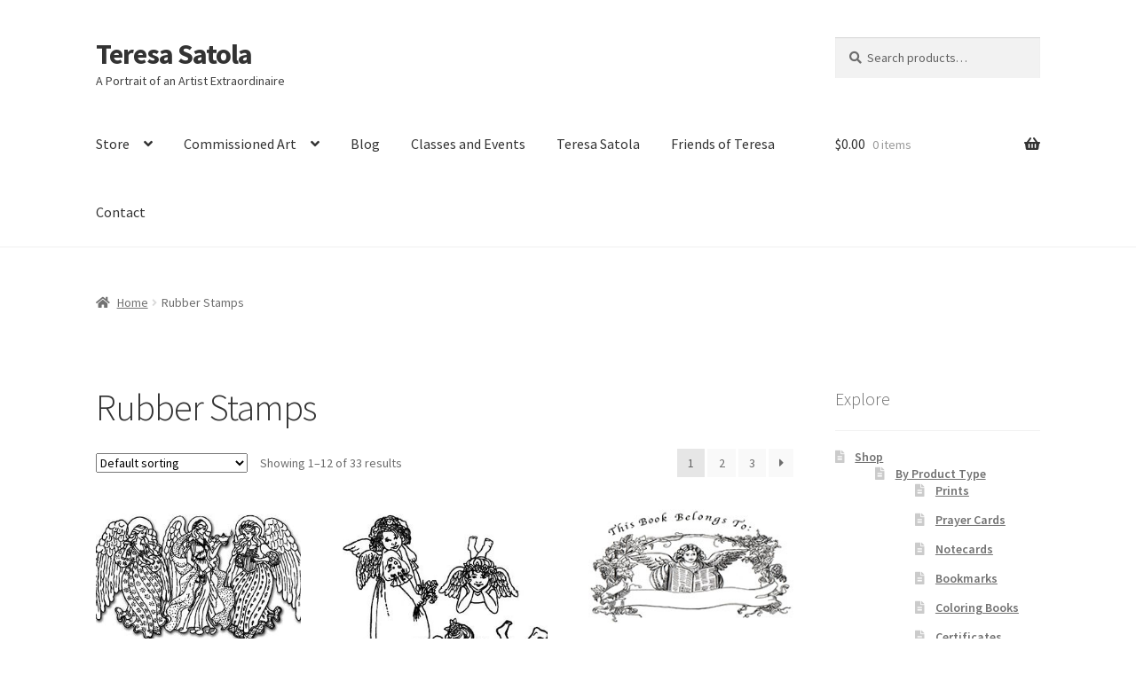

--- FILE ---
content_type: text/html; charset=UTF-8
request_url: https://teresasatola.com/store/product-category/rubber-prints/
body_size: 53164
content:
<!doctype html>
<html lang="en-US">
<head>
<meta charset="UTF-8">
<meta name="viewport" content="width=device-width, initial-scale=1">
<link rel="profile" href="http://gmpg.org/xfn/11">
<link rel="pingback" href="https://teresasatola.com/xmlrpc.php">

<title>Rubber Stamps &#8211; Teresa Satola</title>
<link data-rocket-preload as="style" href="https://fonts.googleapis.com/css?family=Source%20Sans%20Pro%3A400%2C300%2C300italic%2C400italic%2C600%2C700%2C900&#038;subset=latin%2Clatin-ext&#038;display=swap" rel="preload">
<link href="https://fonts.googleapis.com/css?family=Source%20Sans%20Pro%3A400%2C300%2C300italic%2C400italic%2C600%2C700%2C900&#038;subset=latin%2Clatin-ext&#038;display=swap" media="print" onload="this.media=&#039;all&#039;" rel="stylesheet">
<noscript data-wpr-hosted-gf-parameters=""><link rel="stylesheet" href="https://fonts.googleapis.com/css?family=Source%20Sans%20Pro%3A400%2C300%2C300italic%2C400italic%2C600%2C700%2C900&#038;subset=latin%2Clatin-ext&#038;display=swap"></noscript>
<meta name='robots' content='max-image-preview:large' />
<link rel='dns-prefetch' href='//fonts.googleapis.com' />
<link href='https://fonts.gstatic.com' crossorigin rel='preconnect' />
<link rel="alternate" type="application/rss+xml" title="Teresa Satola &raquo; Feed" href="https://teresasatola.com/feed/" />
<link rel="alternate" type="application/rss+xml" title="Teresa Satola &raquo; Comments Feed" href="https://teresasatola.com/comments/feed/" />
<link rel="alternate" type="application/rss+xml" title="Teresa Satola &raquo; Rubber Stamps Category Feed" href="https://teresasatola.com/store/product-category/rubber-prints/feed/" />
<link data-minify="1" rel='stylesheet' id='admin_outofstock_css-css' href='https://teresasatola.com/wp-content/cache/min/1/wp-content/plugins/woo-out-of-stock-products/admin/inc/admin-outofstock.css?ver=1756401137' media='all' />
<style id='admin_outofstock_css-inline-css'>
.menu li.et-hover>ul,.nav li.et-hover>ul{opacity:1!important;visibility:visible!important}.da11y-submenu-show{visibility:visible!important}
.keyboard-outline{outline-style:solid!important;outline-width:2px!important;-webkit-transition:none!important;transition:none!important}a[role=tab].keyboard-outline,button:active.keyboard-outline,button:focus.keyboard-outline,input:active.keyboard-outline,input:focus.keyboard-outline{outline-offset:-5px}.et-search-form input:focus.keyboard-outline{padding-left:15px;padding-right:15px}.et_pb_tab{-webkit-animation:none!important;animation:none!important}.et_pb_scroll_top.et-visible:focus{outline-color:Highlight;outline-style:solid;outline-width:2px}@media (-webkit-min-device-pixel-ratio:0){.et_pb_scroll_top.et-visible:focus{outline-color:-webkit-focus-ring-color;outline-style:auto}}
.et_pb_contact_form_label,.et_pb_search .screen-reader-text,.et_pb_social_media_follow_network_name,.widget_search .screen-reader-text{display:block!important}.da11y-screen-reader-text,.et_pb_contact_form_label,.et_pb_search .screen-reader-text,.et_pb_social_media_follow_network_name,.widget_search .screen-reader-text{clip:rect(1px,1px,1px,1px);-webkit-font-smoothing:subpixel-antialiased;font-family:-apple-system,BlinkMacSystemFont,Segoe UI,Roboto,Oxygen-Sans,Ubuntu,Cantarell,Helvetica Neue,sans-serif;font-size:1em;font-weight:600;height:1px;letter-spacing:normal;line-height:normal;overflow:hidden;position:absolute!important;text-shadow:none;text-transform:none;width:1px}.da11y-screen-reader-text:focus{clip:auto!important;background:#f1f1f1;-webkit-box-shadow:0 0 2px 2px rgba(0,0,0,.6);box-shadow:0 0 2px 2px rgba(0,0,0,.6);color:#00547a;display:block;height:auto;left:5px;padding:15px 23px 14px;text-decoration:none;top:7px;width:auto;z-index:1000000}
/*# sourceURL=admin_outofstock_css-inline-css */
</style>
<link data-minify="1" rel='stylesheet' id='outofstock_css-css' href='https://teresasatola.com/wp-content/cache/min/1/wp-content/plugins/woo-out-of-stock-products/inc/outofstock.css?ver=1756401137' media='all' />
<style id='wp-emoji-styles-inline-css'>

	img.wp-smiley, img.emoji {
		display: inline !important;
		border: none !important;
		box-shadow: none !important;
		height: 1em !important;
		width: 1em !important;
		margin: 0 0.07em !important;
		vertical-align: -0.1em !important;
		background: none !important;
		padding: 0 !important;
	}
/*# sourceURL=wp-emoji-styles-inline-css */
</style>
<style id='wp-block-library-inline-css'>
:root{--wp-block-synced-color:#7a00df;--wp-block-synced-color--rgb:122,0,223;--wp-bound-block-color:var(--wp-block-synced-color);--wp-editor-canvas-background:#ddd;--wp-admin-theme-color:#007cba;--wp-admin-theme-color--rgb:0,124,186;--wp-admin-theme-color-darker-10:#006ba1;--wp-admin-theme-color-darker-10--rgb:0,107,160.5;--wp-admin-theme-color-darker-20:#005a87;--wp-admin-theme-color-darker-20--rgb:0,90,135;--wp-admin-border-width-focus:2px}@media (min-resolution:192dpi){:root{--wp-admin-border-width-focus:1.5px}}.wp-element-button{cursor:pointer}:root .has-very-light-gray-background-color{background-color:#eee}:root .has-very-dark-gray-background-color{background-color:#313131}:root .has-very-light-gray-color{color:#eee}:root .has-very-dark-gray-color{color:#313131}:root .has-vivid-green-cyan-to-vivid-cyan-blue-gradient-background{background:linear-gradient(135deg,#00d084,#0693e3)}:root .has-purple-crush-gradient-background{background:linear-gradient(135deg,#34e2e4,#4721fb 50%,#ab1dfe)}:root .has-hazy-dawn-gradient-background{background:linear-gradient(135deg,#faaca8,#dad0ec)}:root .has-subdued-olive-gradient-background{background:linear-gradient(135deg,#fafae1,#67a671)}:root .has-atomic-cream-gradient-background{background:linear-gradient(135deg,#fdd79a,#004a59)}:root .has-nightshade-gradient-background{background:linear-gradient(135deg,#330968,#31cdcf)}:root .has-midnight-gradient-background{background:linear-gradient(135deg,#020381,#2874fc)}:root{--wp--preset--font-size--normal:16px;--wp--preset--font-size--huge:42px}.has-regular-font-size{font-size:1em}.has-larger-font-size{font-size:2.625em}.has-normal-font-size{font-size:var(--wp--preset--font-size--normal)}.has-huge-font-size{font-size:var(--wp--preset--font-size--huge)}.has-text-align-center{text-align:center}.has-text-align-left{text-align:left}.has-text-align-right{text-align:right}.has-fit-text{white-space:nowrap!important}#end-resizable-editor-section{display:none}.aligncenter{clear:both}.items-justified-left{justify-content:flex-start}.items-justified-center{justify-content:center}.items-justified-right{justify-content:flex-end}.items-justified-space-between{justify-content:space-between}.screen-reader-text{border:0;clip-path:inset(50%);height:1px;margin:-1px;overflow:hidden;padding:0;position:absolute;width:1px;word-wrap:normal!important}.screen-reader-text:focus{background-color:#ddd;clip-path:none;color:#444;display:block;font-size:1em;height:auto;left:5px;line-height:normal;padding:15px 23px 14px;text-decoration:none;top:5px;width:auto;z-index:100000}html :where(.has-border-color){border-style:solid}html :where([style*=border-top-color]){border-top-style:solid}html :where([style*=border-right-color]){border-right-style:solid}html :where([style*=border-bottom-color]){border-bottom-style:solid}html :where([style*=border-left-color]){border-left-style:solid}html :where([style*=border-width]){border-style:solid}html :where([style*=border-top-width]){border-top-style:solid}html :where([style*=border-right-width]){border-right-style:solid}html :where([style*=border-bottom-width]){border-bottom-style:solid}html :where([style*=border-left-width]){border-left-style:solid}html :where(img[class*=wp-image-]){height:auto;max-width:100%}:where(figure){margin:0 0 1em}html :where(.is-position-sticky){--wp-admin--admin-bar--position-offset:var(--wp-admin--admin-bar--height,0px)}@media screen and (max-width:600px){html :where(.is-position-sticky){--wp-admin--admin-bar--position-offset:0px}}

/*# sourceURL=wp-block-library-inline-css */
</style><link data-minify="1" rel='stylesheet' id='wc-blocks-style-css' href='https://teresasatola.com/wp-content/cache/min/1/wp-content/plugins/woocommerce/assets/client/blocks/wc-blocks.css?ver=1756401138' media='all' />
<style id='global-styles-inline-css'>
:root{--wp--preset--aspect-ratio--square: 1;--wp--preset--aspect-ratio--4-3: 4/3;--wp--preset--aspect-ratio--3-4: 3/4;--wp--preset--aspect-ratio--3-2: 3/2;--wp--preset--aspect-ratio--2-3: 2/3;--wp--preset--aspect-ratio--16-9: 16/9;--wp--preset--aspect-ratio--9-16: 9/16;--wp--preset--color--black: #000000;--wp--preset--color--cyan-bluish-gray: #abb8c3;--wp--preset--color--white: #ffffff;--wp--preset--color--pale-pink: #f78da7;--wp--preset--color--vivid-red: #cf2e2e;--wp--preset--color--luminous-vivid-orange: #ff6900;--wp--preset--color--luminous-vivid-amber: #fcb900;--wp--preset--color--light-green-cyan: #7bdcb5;--wp--preset--color--vivid-green-cyan: #00d084;--wp--preset--color--pale-cyan-blue: #8ed1fc;--wp--preset--color--vivid-cyan-blue: #0693e3;--wp--preset--color--vivid-purple: #9b51e0;--wp--preset--gradient--vivid-cyan-blue-to-vivid-purple: linear-gradient(135deg,rgb(6,147,227) 0%,rgb(155,81,224) 100%);--wp--preset--gradient--light-green-cyan-to-vivid-green-cyan: linear-gradient(135deg,rgb(122,220,180) 0%,rgb(0,208,130) 100%);--wp--preset--gradient--luminous-vivid-amber-to-luminous-vivid-orange: linear-gradient(135deg,rgb(252,185,0) 0%,rgb(255,105,0) 100%);--wp--preset--gradient--luminous-vivid-orange-to-vivid-red: linear-gradient(135deg,rgb(255,105,0) 0%,rgb(207,46,46) 100%);--wp--preset--gradient--very-light-gray-to-cyan-bluish-gray: linear-gradient(135deg,rgb(238,238,238) 0%,rgb(169,184,195) 100%);--wp--preset--gradient--cool-to-warm-spectrum: linear-gradient(135deg,rgb(74,234,220) 0%,rgb(151,120,209) 20%,rgb(207,42,186) 40%,rgb(238,44,130) 60%,rgb(251,105,98) 80%,rgb(254,248,76) 100%);--wp--preset--gradient--blush-light-purple: linear-gradient(135deg,rgb(255,206,236) 0%,rgb(152,150,240) 100%);--wp--preset--gradient--blush-bordeaux: linear-gradient(135deg,rgb(254,205,165) 0%,rgb(254,45,45) 50%,rgb(107,0,62) 100%);--wp--preset--gradient--luminous-dusk: linear-gradient(135deg,rgb(255,203,112) 0%,rgb(199,81,192) 50%,rgb(65,88,208) 100%);--wp--preset--gradient--pale-ocean: linear-gradient(135deg,rgb(255,245,203) 0%,rgb(182,227,212) 50%,rgb(51,167,181) 100%);--wp--preset--gradient--electric-grass: linear-gradient(135deg,rgb(202,248,128) 0%,rgb(113,206,126) 100%);--wp--preset--gradient--midnight: linear-gradient(135deg,rgb(2,3,129) 0%,rgb(40,116,252) 100%);--wp--preset--font-size--small: 14px;--wp--preset--font-size--medium: 23px;--wp--preset--font-size--large: 26px;--wp--preset--font-size--x-large: 42px;--wp--preset--font-size--normal: 16px;--wp--preset--font-size--huge: 37px;--wp--preset--spacing--20: 0.44rem;--wp--preset--spacing--30: 0.67rem;--wp--preset--spacing--40: 1rem;--wp--preset--spacing--50: 1.5rem;--wp--preset--spacing--60: 2.25rem;--wp--preset--spacing--70: 3.38rem;--wp--preset--spacing--80: 5.06rem;--wp--preset--shadow--natural: 6px 6px 9px rgba(0, 0, 0, 0.2);--wp--preset--shadow--deep: 12px 12px 50px rgba(0, 0, 0, 0.4);--wp--preset--shadow--sharp: 6px 6px 0px rgba(0, 0, 0, 0.2);--wp--preset--shadow--outlined: 6px 6px 0px -3px rgb(255, 255, 255), 6px 6px rgb(0, 0, 0);--wp--preset--shadow--crisp: 6px 6px 0px rgb(0, 0, 0);}:root :where(.is-layout-flow) > :first-child{margin-block-start: 0;}:root :where(.is-layout-flow) > :last-child{margin-block-end: 0;}:root :where(.is-layout-flow) > *{margin-block-start: 24px;margin-block-end: 0;}:root :where(.is-layout-constrained) > :first-child{margin-block-start: 0;}:root :where(.is-layout-constrained) > :last-child{margin-block-end: 0;}:root :where(.is-layout-constrained) > *{margin-block-start: 24px;margin-block-end: 0;}:root :where(.is-layout-flex){gap: 24px;}:root :where(.is-layout-grid){gap: 24px;}body .is-layout-flex{display: flex;}.is-layout-flex{flex-wrap: wrap;align-items: center;}.is-layout-flex > :is(*, div){margin: 0;}body .is-layout-grid{display: grid;}.is-layout-grid > :is(*, div){margin: 0;}.has-black-color{color: var(--wp--preset--color--black) !important;}.has-cyan-bluish-gray-color{color: var(--wp--preset--color--cyan-bluish-gray) !important;}.has-white-color{color: var(--wp--preset--color--white) !important;}.has-pale-pink-color{color: var(--wp--preset--color--pale-pink) !important;}.has-vivid-red-color{color: var(--wp--preset--color--vivid-red) !important;}.has-luminous-vivid-orange-color{color: var(--wp--preset--color--luminous-vivid-orange) !important;}.has-luminous-vivid-amber-color{color: var(--wp--preset--color--luminous-vivid-amber) !important;}.has-light-green-cyan-color{color: var(--wp--preset--color--light-green-cyan) !important;}.has-vivid-green-cyan-color{color: var(--wp--preset--color--vivid-green-cyan) !important;}.has-pale-cyan-blue-color{color: var(--wp--preset--color--pale-cyan-blue) !important;}.has-vivid-cyan-blue-color{color: var(--wp--preset--color--vivid-cyan-blue) !important;}.has-vivid-purple-color{color: var(--wp--preset--color--vivid-purple) !important;}.has-black-background-color{background-color: var(--wp--preset--color--black) !important;}.has-cyan-bluish-gray-background-color{background-color: var(--wp--preset--color--cyan-bluish-gray) !important;}.has-white-background-color{background-color: var(--wp--preset--color--white) !important;}.has-pale-pink-background-color{background-color: var(--wp--preset--color--pale-pink) !important;}.has-vivid-red-background-color{background-color: var(--wp--preset--color--vivid-red) !important;}.has-luminous-vivid-orange-background-color{background-color: var(--wp--preset--color--luminous-vivid-orange) !important;}.has-luminous-vivid-amber-background-color{background-color: var(--wp--preset--color--luminous-vivid-amber) !important;}.has-light-green-cyan-background-color{background-color: var(--wp--preset--color--light-green-cyan) !important;}.has-vivid-green-cyan-background-color{background-color: var(--wp--preset--color--vivid-green-cyan) !important;}.has-pale-cyan-blue-background-color{background-color: var(--wp--preset--color--pale-cyan-blue) !important;}.has-vivid-cyan-blue-background-color{background-color: var(--wp--preset--color--vivid-cyan-blue) !important;}.has-vivid-purple-background-color{background-color: var(--wp--preset--color--vivid-purple) !important;}.has-black-border-color{border-color: var(--wp--preset--color--black) !important;}.has-cyan-bluish-gray-border-color{border-color: var(--wp--preset--color--cyan-bluish-gray) !important;}.has-white-border-color{border-color: var(--wp--preset--color--white) !important;}.has-pale-pink-border-color{border-color: var(--wp--preset--color--pale-pink) !important;}.has-vivid-red-border-color{border-color: var(--wp--preset--color--vivid-red) !important;}.has-luminous-vivid-orange-border-color{border-color: var(--wp--preset--color--luminous-vivid-orange) !important;}.has-luminous-vivid-amber-border-color{border-color: var(--wp--preset--color--luminous-vivid-amber) !important;}.has-light-green-cyan-border-color{border-color: var(--wp--preset--color--light-green-cyan) !important;}.has-vivid-green-cyan-border-color{border-color: var(--wp--preset--color--vivid-green-cyan) !important;}.has-pale-cyan-blue-border-color{border-color: var(--wp--preset--color--pale-cyan-blue) !important;}.has-vivid-cyan-blue-border-color{border-color: var(--wp--preset--color--vivid-cyan-blue) !important;}.has-vivid-purple-border-color{border-color: var(--wp--preset--color--vivid-purple) !important;}.has-vivid-cyan-blue-to-vivid-purple-gradient-background{background: var(--wp--preset--gradient--vivid-cyan-blue-to-vivid-purple) !important;}.has-light-green-cyan-to-vivid-green-cyan-gradient-background{background: var(--wp--preset--gradient--light-green-cyan-to-vivid-green-cyan) !important;}.has-luminous-vivid-amber-to-luminous-vivid-orange-gradient-background{background: var(--wp--preset--gradient--luminous-vivid-amber-to-luminous-vivid-orange) !important;}.has-luminous-vivid-orange-to-vivid-red-gradient-background{background: var(--wp--preset--gradient--luminous-vivid-orange-to-vivid-red) !important;}.has-very-light-gray-to-cyan-bluish-gray-gradient-background{background: var(--wp--preset--gradient--very-light-gray-to-cyan-bluish-gray) !important;}.has-cool-to-warm-spectrum-gradient-background{background: var(--wp--preset--gradient--cool-to-warm-spectrum) !important;}.has-blush-light-purple-gradient-background{background: var(--wp--preset--gradient--blush-light-purple) !important;}.has-blush-bordeaux-gradient-background{background: var(--wp--preset--gradient--blush-bordeaux) !important;}.has-luminous-dusk-gradient-background{background: var(--wp--preset--gradient--luminous-dusk) !important;}.has-pale-ocean-gradient-background{background: var(--wp--preset--gradient--pale-ocean) !important;}.has-electric-grass-gradient-background{background: var(--wp--preset--gradient--electric-grass) !important;}.has-midnight-gradient-background{background: var(--wp--preset--gradient--midnight) !important;}.has-small-font-size{font-size: var(--wp--preset--font-size--small) !important;}.has-medium-font-size{font-size: var(--wp--preset--font-size--medium) !important;}.has-large-font-size{font-size: var(--wp--preset--font-size--large) !important;}.has-x-large-font-size{font-size: var(--wp--preset--font-size--x-large) !important;}
/*# sourceURL=global-styles-inline-css */
</style>

<style id='classic-theme-styles-inline-css'>
/*! This file is auto-generated */
.wp-block-button__link{color:#fff;background-color:#32373c;border-radius:9999px;box-shadow:none;text-decoration:none;padding:calc(.667em + 2px) calc(1.333em + 2px);font-size:1.125em}.wp-block-file__button{background:#32373c;color:#fff;text-decoration:none}
/*# sourceURL=/wp-includes/css/classic-themes.min.css */
</style>
<link data-minify="1" rel='stylesheet' id='storefront-gutenberg-blocks-css' href='https://teresasatola.com/wp-content/cache/min/1/wp-content/themes/storefront/assets/css/base/gutenberg-blocks.css?ver=1756401137' media='all' />
<style id='storefront-gutenberg-blocks-inline-css'>

				.wp-block-button__link:not(.has-text-color) {
					color: #333333;
				}

				.wp-block-button__link:not(.has-text-color):hover,
				.wp-block-button__link:not(.has-text-color):focus,
				.wp-block-button__link:not(.has-text-color):active {
					color: #333333;
				}

				.wp-block-button__link:not(.has-background) {
					background-color: #eeeeee;
				}

				.wp-block-button__link:not(.has-background):hover,
				.wp-block-button__link:not(.has-background):focus,
				.wp-block-button__link:not(.has-background):active {
					border-color: #d5d5d5;
					background-color: #d5d5d5;
				}

				.wc-block-grid__products .wc-block-grid__product .wp-block-button__link {
					background-color: #eeeeee;
					border-color: #eeeeee;
					color: #333333;
				}

				.wp-block-quote footer,
				.wp-block-quote cite,
				.wp-block-quote__citation {
					color: #6d6d6d;
				}

				.wp-block-pullquote cite,
				.wp-block-pullquote footer,
				.wp-block-pullquote__citation {
					color: #6d6d6d;
				}

				.wp-block-image figcaption {
					color: #6d6d6d;
				}

				.wp-block-separator.is-style-dots::before {
					color: #333333;
				}

				.wp-block-file a.wp-block-file__button {
					color: #333333;
					background-color: #eeeeee;
					border-color: #eeeeee;
				}

				.wp-block-file a.wp-block-file__button:hover,
				.wp-block-file a.wp-block-file__button:focus,
				.wp-block-file a.wp-block-file__button:active {
					color: #333333;
					background-color: #d5d5d5;
				}

				.wp-block-code,
				.wp-block-preformatted pre {
					color: #6d6d6d;
				}

				.wp-block-table:not( .has-background ):not( .is-style-stripes ) tbody tr:nth-child(2n) td {
					background-color: #fdfdfd;
				}

				.wp-block-cover .wp-block-cover__inner-container h1:not(.has-text-color),
				.wp-block-cover .wp-block-cover__inner-container h2:not(.has-text-color),
				.wp-block-cover .wp-block-cover__inner-container h3:not(.has-text-color),
				.wp-block-cover .wp-block-cover__inner-container h4:not(.has-text-color),
				.wp-block-cover .wp-block-cover__inner-container h5:not(.has-text-color),
				.wp-block-cover .wp-block-cover__inner-container h6:not(.has-text-color) {
					color: #000000;
				}

				div.wc-block-components-price-slider__range-input-progress,
				.rtl .wc-block-components-price-slider__range-input-progress {
					--range-color: #7f54b3;
				}

				/* Target only IE11 */
				@media all and (-ms-high-contrast: none), (-ms-high-contrast: active) {
					.wc-block-components-price-slider__range-input-progress {
						background: #7f54b3;
					}
				}

				.wc-block-components-button:not(.is-link) {
					background-color: #333333;
					color: #ffffff;
				}

				.wc-block-components-button:not(.is-link):hover,
				.wc-block-components-button:not(.is-link):focus,
				.wc-block-components-button:not(.is-link):active {
					background-color: #1a1a1a;
					color: #ffffff;
				}

				.wc-block-components-button:not(.is-link):disabled {
					background-color: #333333;
					color: #ffffff;
				}

				.wc-block-cart__submit-container {
					background-color: #ffffff;
				}

				.wc-block-cart__submit-container::before {
					color: rgba(220,220,220,0.5);
				}

				.wc-block-components-order-summary-item__quantity {
					background-color: #ffffff;
					border-color: #6d6d6d;
					box-shadow: 0 0 0 2px #ffffff;
					color: #6d6d6d;
				}
			
/*# sourceURL=storefront-gutenberg-blocks-inline-css */
</style>
<style id='woocommerce-inline-inline-css'>
.woocommerce form .form-row .required { visibility: visible; }
/*# sourceURL=woocommerce-inline-inline-css */
</style>
<link data-minify="1" rel='stylesheet' id='gateway-css' href='https://teresasatola.com/wp-content/cache/min/1/wp-content/plugins/woocommerce-paypal-payments/modules/ppcp-button/assets/css/gateway.css?ver=1756401137' media='all' />
<link data-minify="1" rel='stylesheet' id='storefront-style-css' href='https://teresasatola.com/wp-content/cache/min/1/wp-content/themes/storefront/style.css?ver=1756401137' media='all' />
<style id='storefront-style-inline-css'>

			.main-navigation ul li a,
			.site-title a,
			ul.menu li a,
			.site-branding h1 a,
			button.menu-toggle,
			button.menu-toggle:hover,
			.handheld-navigation .dropdown-toggle {
				color: #333333;
			}

			button.menu-toggle,
			button.menu-toggle:hover {
				border-color: #333333;
			}

			.main-navigation ul li a:hover,
			.main-navigation ul li:hover > a,
			.site-title a:hover,
			.site-header ul.menu li.current-menu-item > a {
				color: #747474;
			}

			table:not( .has-background ) th {
				background-color: #f8f8f8;
			}

			table:not( .has-background ) tbody td {
				background-color: #fdfdfd;
			}

			table:not( .has-background ) tbody tr:nth-child(2n) td,
			fieldset,
			fieldset legend {
				background-color: #fbfbfb;
			}

			.site-header,
			.secondary-navigation ul ul,
			.main-navigation ul.menu > li.menu-item-has-children:after,
			.secondary-navigation ul.menu ul,
			.storefront-handheld-footer-bar,
			.storefront-handheld-footer-bar ul li > a,
			.storefront-handheld-footer-bar ul li.search .site-search,
			button.menu-toggle,
			button.menu-toggle:hover {
				background-color: #ffffff;
			}

			p.site-description,
			.site-header,
			.storefront-handheld-footer-bar {
				color: #404040;
			}

			button.menu-toggle:after,
			button.menu-toggle:before,
			button.menu-toggle span:before {
				background-color: #333333;
			}

			h1, h2, h3, h4, h5, h6, .wc-block-grid__product-title {
				color: #333333;
			}

			.widget h1 {
				border-bottom-color: #333333;
			}

			body,
			.secondary-navigation a {
				color: #6d6d6d;
			}

			.widget-area .widget a,
			.hentry .entry-header .posted-on a,
			.hentry .entry-header .post-author a,
			.hentry .entry-header .post-comments a,
			.hentry .entry-header .byline a {
				color: #727272;
			}

			a {
				color: #7f54b3;
			}

			a:focus,
			button:focus,
			.button.alt:focus,
			input:focus,
			textarea:focus,
			input[type="button"]:focus,
			input[type="reset"]:focus,
			input[type="submit"]:focus,
			input[type="email"]:focus,
			input[type="tel"]:focus,
			input[type="url"]:focus,
			input[type="password"]:focus,
			input[type="search"]:focus {
				outline-color: #7f54b3;
			}

			button, input[type="button"], input[type="reset"], input[type="submit"], .button, .widget a.button {
				background-color: #eeeeee;
				border-color: #eeeeee;
				color: #333333;
			}

			button:hover, input[type="button"]:hover, input[type="reset"]:hover, input[type="submit"]:hover, .button:hover, .widget a.button:hover {
				background-color: #d5d5d5;
				border-color: #d5d5d5;
				color: #333333;
			}

			button.alt, input[type="button"].alt, input[type="reset"].alt, input[type="submit"].alt, .button.alt, .widget-area .widget a.button.alt {
				background-color: #333333;
				border-color: #333333;
				color: #ffffff;
			}

			button.alt:hover, input[type="button"].alt:hover, input[type="reset"].alt:hover, input[type="submit"].alt:hover, .button.alt:hover, .widget-area .widget a.button.alt:hover {
				background-color: #1a1a1a;
				border-color: #1a1a1a;
				color: #ffffff;
			}

			.pagination .page-numbers li .page-numbers.current {
				background-color: #e6e6e6;
				color: #636363;
			}

			#comments .comment-list .comment-content .comment-text {
				background-color: #f8f8f8;
			}

			.site-footer {
				background-color: #f0f0f0;
				color: #6d6d6d;
			}

			.site-footer a:not(.button):not(.components-button) {
				color: #333333;
			}

			.site-footer .storefront-handheld-footer-bar a:not(.button):not(.components-button) {
				color: #333333;
			}

			.site-footer h1, .site-footer h2, .site-footer h3, .site-footer h4, .site-footer h5, .site-footer h6, .site-footer .widget .widget-title, .site-footer .widget .widgettitle {
				color: #333333;
			}

			.page-template-template-homepage.has-post-thumbnail .type-page.has-post-thumbnail .entry-title {
				color: #000000;
			}

			.page-template-template-homepage.has-post-thumbnail .type-page.has-post-thumbnail .entry-content {
				color: #000000;
			}

			@media screen and ( min-width: 768px ) {
				.secondary-navigation ul.menu a:hover {
					color: #595959;
				}

				.secondary-navigation ul.menu a {
					color: #404040;
				}

				.main-navigation ul.menu ul.sub-menu,
				.main-navigation ul.nav-menu ul.children {
					background-color: #f0f0f0;
				}

				.site-header {
					border-bottom-color: #f0f0f0;
				}
			}
/*# sourceURL=storefront-style-inline-css */
</style>
<link data-minify="1" rel='stylesheet' id='storefront-icons-css' href='https://teresasatola.com/wp-content/cache/min/1/wp-content/themes/storefront/assets/css/base/icons.css?ver=1756401137' media='all' />

<link data-minify="1" rel='stylesheet' id='divi-builder-style-css' href='https://teresasatola.com/wp-content/cache/background-css/1/teresasatola.com/wp-content/cache/min/1/wp-content/plugins/divi-builder/css/style-static.min.css?ver=1756401138&wpr_t=1769470441' media='all' />
<link rel='stylesheet' id='photoswipe-css' href='https://teresasatola.com/wp-content/cache/background-css/1/teresasatola.com/wp-content/plugins/woocommerce/assets/css/photoswipe/photoswipe.min.css?ver=10.4.3&wpr_t=1769470441' media='all' />
<link rel='stylesheet' id='photoswipe-default-skin-css' href='https://teresasatola.com/wp-content/cache/background-css/1/teresasatola.com/wp-content/plugins/woocommerce/assets/css/photoswipe/default-skin/default-skin.min.css?ver=10.4.3&wpr_t=1769470441' media='all' />
<link data-minify="1" rel='stylesheet' id='select2-css' href='https://teresasatola.com/wp-content/cache/min/1/wp-content/plugins/woocommerce/assets/css/select2.css?ver=1756401162' media='all' />
<link rel='stylesheet' id='destaca-dmg-styles-css' href='https://teresasatola.com/wp-content/plugins/destaca-masonry-gallery/divi-4/visual-builder/build/styles.min.css?ver=3.0.1' media='all' />
<link data-minify="1" rel='stylesheet' id='storefront-woocommerce-style-css' href='https://teresasatola.com/wp-content/cache/background-css/1/teresasatola.com/wp-content/cache/min/1/wp-content/themes/storefront/assets/css/woocommerce/woocommerce.css?ver=1756401138&wpr_t=1769470441' media='all' />
<style id='storefront-woocommerce-style-inline-css'>
@font-face {
				font-family: star;
				src: url(https://teresasatola.com/wp-content/plugins/woocommerce/assets/fonts/star.eot);
				src:
					url(https://teresasatola.com/wp-content/plugins/woocommerce/assets/fonts/star.eot?#iefix) format("embedded-opentype"),
					url(https://teresasatola.com/wp-content/plugins/woocommerce/assets/fonts/star.woff) format("woff"),
					url(https://teresasatola.com/wp-content/plugins/woocommerce/assets/fonts/star.ttf) format("truetype"),
					url(https://teresasatola.com/wp-content/plugins/woocommerce/assets/fonts/star.svg#star) format("svg");
				font-weight: 400;
				font-style: normal;
			}
			@font-face {
				font-family: WooCommerce;
				src: url(https://teresasatola.com/wp-content/plugins/woocommerce/assets/fonts/WooCommerce.eot);
				src:
					url(https://teresasatola.com/wp-content/plugins/woocommerce/assets/fonts/WooCommerce.eot?#iefix) format("embedded-opentype"),
					url(https://teresasatola.com/wp-content/plugins/woocommerce/assets/fonts/WooCommerce.woff) format("woff"),
					url(https://teresasatola.com/wp-content/plugins/woocommerce/assets/fonts/WooCommerce.ttf) format("truetype"),
					url(https://teresasatola.com/wp-content/plugins/woocommerce/assets/fonts/WooCommerce.svg#WooCommerce) format("svg");
				font-weight: 400;
				font-style: normal;
			}

			a.cart-contents,
			.site-header-cart .widget_shopping_cart a {
				color: #333333;
			}

			a.cart-contents:hover,
			.site-header-cart .widget_shopping_cart a:hover,
			.site-header-cart:hover > li > a {
				color: #747474;
			}

			table.cart td.product-remove,
			table.cart td.actions {
				border-top-color: #ffffff;
			}

			.storefront-handheld-footer-bar ul li.cart .count {
				background-color: #333333;
				color: #ffffff;
				border-color: #ffffff;
			}

			.woocommerce-tabs ul.tabs li.active a,
			ul.products li.product .price,
			.onsale,
			.wc-block-grid__product-onsale,
			.widget_search form:before,
			.widget_product_search form:before {
				color: #6d6d6d;
			}

			.woocommerce-breadcrumb a,
			a.woocommerce-review-link,
			.product_meta a {
				color: #727272;
			}

			.wc-block-grid__product-onsale,
			.onsale {
				border-color: #6d6d6d;
			}

			.star-rating span:before,
			.quantity .plus, .quantity .minus,
			p.stars a:hover:after,
			p.stars a:after,
			.star-rating span:before,
			#payment .payment_methods li input[type=radio]:first-child:checked+label:before {
				color: #7f54b3;
			}

			.widget_price_filter .ui-slider .ui-slider-range,
			.widget_price_filter .ui-slider .ui-slider-handle {
				background-color: #7f54b3;
			}

			.order_details {
				background-color: #f8f8f8;
			}

			.order_details > li {
				border-bottom: 1px dotted #e3e3e3;
			}

			.order_details:before,
			.order_details:after {
				background: -webkit-linear-gradient(transparent 0,transparent 0),-webkit-linear-gradient(135deg,#f8f8f8 33.33%,transparent 33.33%),-webkit-linear-gradient(45deg,#f8f8f8 33.33%,transparent 33.33%)
			}

			#order_review {
				background-color: #ffffff;
			}

			#payment .payment_methods > li .payment_box,
			#payment .place-order {
				background-color: #fafafa;
			}

			#payment .payment_methods > li:not(.woocommerce-notice) {
				background-color: #f5f5f5;
			}

			#payment .payment_methods > li:not(.woocommerce-notice):hover {
				background-color: #f0f0f0;
			}

			.woocommerce-pagination .page-numbers li .page-numbers.current {
				background-color: #e6e6e6;
				color: #636363;
			}

			.wc-block-grid__product-onsale,
			.onsale,
			.woocommerce-pagination .page-numbers li .page-numbers:not(.current) {
				color: #6d6d6d;
			}

			p.stars a:before,
			p.stars a:hover~a:before,
			p.stars.selected a.active~a:before {
				color: #6d6d6d;
			}

			p.stars.selected a.active:before,
			p.stars:hover a:before,
			p.stars.selected a:not(.active):before,
			p.stars.selected a.active:before {
				color: #7f54b3;
			}

			.single-product div.product .woocommerce-product-gallery .woocommerce-product-gallery__trigger {
				background-color: #eeeeee;
				color: #333333;
			}

			.single-product div.product .woocommerce-product-gallery .woocommerce-product-gallery__trigger:hover {
				background-color: #d5d5d5;
				border-color: #d5d5d5;
				color: #333333;
			}

			.button.added_to_cart:focus,
			.button.wc-forward:focus {
				outline-color: #7f54b3;
			}

			.added_to_cart,
			.site-header-cart .widget_shopping_cart a.button,
			.wc-block-grid__products .wc-block-grid__product .wp-block-button__link {
				background-color: #eeeeee;
				border-color: #eeeeee;
				color: #333333;
			}

			.added_to_cart:hover,
			.site-header-cart .widget_shopping_cart a.button:hover,
			.wc-block-grid__products .wc-block-grid__product .wp-block-button__link:hover {
				background-color: #d5d5d5;
				border-color: #d5d5d5;
				color: #333333;
			}

			.added_to_cart.alt, .added_to_cart, .widget a.button.checkout {
				background-color: #333333;
				border-color: #333333;
				color: #ffffff;
			}

			.added_to_cart.alt:hover, .added_to_cart:hover, .widget a.button.checkout:hover {
				background-color: #1a1a1a;
				border-color: #1a1a1a;
				color: #ffffff;
			}

			.button.loading {
				color: #eeeeee;
			}

			.button.loading:hover {
				background-color: #eeeeee;
			}

			.button.loading:after {
				color: #333333;
			}

			@media screen and ( min-width: 768px ) {
				.site-header-cart .widget_shopping_cart,
				.site-header .product_list_widget li .quantity {
					color: #404040;
				}

				.site-header-cart .widget_shopping_cart .buttons,
				.site-header-cart .widget_shopping_cart .total {
					background-color: #f5f5f5;
				}

				.site-header-cart .widget_shopping_cart {
					background-color: #f0f0f0;
				}
			}
				.storefront-product-pagination a {
					color: #6d6d6d;
					background-color: #ffffff;
				}
				.storefront-sticky-add-to-cart {
					color: #6d6d6d;
					background-color: #ffffff;
				}

				.storefront-sticky-add-to-cart a:not(.button) {
					color: #333333;
				}
/*# sourceURL=storefront-woocommerce-style-inline-css */
</style>
<link data-minify="1" rel='stylesheet' id='storefront-woocommerce-brands-style-css' href='https://teresasatola.com/wp-content/cache/min/1/wp-content/themes/storefront/assets/css/woocommerce/extensions/brands.css?ver=1756401138' media='all' />
<script src="https://teresasatola.com/wp-includes/js/jquery/jquery.min.js?ver=3.7.1" id="jquery-core-js"></script>
<script src="https://teresasatola.com/wp-includes/js/jquery/jquery-migrate.min.js?ver=3.4.1" id="jquery-migrate-js"></script>
<script src="https://teresasatola.com/wp-content/plugins/woocommerce/assets/js/jquery-blockui/jquery.blockUI.min.js?ver=2.7.0-wc.10.4.3" id="wc-jquery-blockui-js" defer data-wp-strategy="defer"></script>
<script id="wc-add-to-cart-js-extra">
var wc_add_to_cart_params = {"ajax_url":"/wp-admin/admin-ajax.php","wc_ajax_url":"/?wc-ajax=%%endpoint%%","i18n_view_cart":"View cart","cart_url":"https://teresasatola.com/cart/","is_cart":"","cart_redirect_after_add":"yes"};
//# sourceURL=wc-add-to-cart-js-extra
</script>
<script src="https://teresasatola.com/wp-content/plugins/woocommerce/assets/js/frontend/add-to-cart.min.js?ver=10.4.3" id="wc-add-to-cart-js" defer data-wp-strategy="defer"></script>
<script src="https://teresasatola.com/wp-content/plugins/woocommerce/assets/js/js-cookie/js.cookie.min.js?ver=2.1.4-wc.10.4.3" id="wc-js-cookie-js" defer data-wp-strategy="defer"></script>
<script id="woocommerce-js-extra">
var woocommerce_params = {"ajax_url":"/wp-admin/admin-ajax.php","wc_ajax_url":"/?wc-ajax=%%endpoint%%","i18n_password_show":"Show password","i18n_password_hide":"Hide password"};
//# sourceURL=woocommerce-js-extra
</script>
<script src="https://teresasatola.com/wp-content/plugins/woocommerce/assets/js/frontend/woocommerce.min.js?ver=10.4.3" id="woocommerce-js" defer data-wp-strategy="defer"></script>
<script id="WCPAY_ASSETS-js-extra">
var wcpayAssets = {"url":"https://teresasatola.com/wp-content/plugins/woocommerce-payments/dist/"};
//# sourceURL=WCPAY_ASSETS-js-extra
</script>
<script id="wc-cart-fragments-js-extra">
var wc_cart_fragments_params = {"ajax_url":"/wp-admin/admin-ajax.php","wc_ajax_url":"/?wc-ajax=%%endpoint%%","cart_hash_key":"wc_cart_hash_1bd61839a13674cbf3792ea2acd11f3e","fragment_name":"wc_fragments_1bd61839a13674cbf3792ea2acd11f3e","request_timeout":"5000"};
//# sourceURL=wc-cart-fragments-js-extra
</script>
<script src="https://teresasatola.com/wp-content/plugins/woocommerce/assets/js/frontend/cart-fragments.min.js?ver=10.4.3" id="wc-cart-fragments-js" defer data-wp-strategy="defer"></script>
<script src="https://teresasatola.com/wp-content/plugins/woocommerce/assets/js/zoom/jquery.zoom.min.js?ver=1.7.21-wc.10.4.3" id="wc-zoom-js" defer data-wp-strategy="defer"></script>
<script src="https://teresasatola.com/wp-content/plugins/woocommerce/assets/js/flexslider/jquery.flexslider.min.js?ver=2.7.2-wc.10.4.3" id="wc-flexslider-js" defer data-wp-strategy="defer"></script>
<script src="https://teresasatola.com/wp-content/plugins/woocommerce/assets/js/photoswipe/photoswipe.min.js?ver=4.1.1-wc.10.4.3" id="wc-photoswipe-js" defer data-wp-strategy="defer"></script>
<script src="https://teresasatola.com/wp-content/plugins/woocommerce/assets/js/photoswipe/photoswipe-ui-default.min.js?ver=4.1.1-wc.10.4.3" id="wc-photoswipe-ui-default-js" defer data-wp-strategy="defer"></script>
<script id="wc-single-product-js-extra">
var wc_single_product_params = {"i18n_required_rating_text":"Please select a rating","i18n_rating_options":["1 of 5 stars","2 of 5 stars","3 of 5 stars","4 of 5 stars","5 of 5 stars"],"i18n_product_gallery_trigger_text":"View full-screen image gallery","review_rating_required":"yes","flexslider":{"rtl":false,"animation":"slide","smoothHeight":true,"directionNav":false,"controlNav":"thumbnails","slideshow":false,"animationSpeed":500,"animationLoop":false,"allowOneSlide":false},"zoom_enabled":"1","zoom_options":[],"photoswipe_enabled":"1","photoswipe_options":{"shareEl":false,"closeOnScroll":false,"history":false,"hideAnimationDuration":0,"showAnimationDuration":0},"flexslider_enabled":"1"};
//# sourceURL=wc-single-product-js-extra
</script>
<script src="https://teresasatola.com/wp-content/plugins/woocommerce/assets/js/frontend/single-product.min.js?ver=10.4.3" id="wc-single-product-js" defer data-wp-strategy="defer"></script>
<script id="wc-country-select-js-extra">
var wc_country_select_params = {"countries":"{\"AF\":[],\"AL\":{\"AL-01\":\"Berat\",\"AL-09\":\"Dib\\u00ebr\",\"AL-02\":\"Durr\\u00ebs\",\"AL-03\":\"Elbasan\",\"AL-04\":\"Fier\",\"AL-05\":\"Gjirokast\\u00ebr\",\"AL-06\":\"Kor\\u00e7\\u00eb\",\"AL-07\":\"Kuk\\u00ebs\",\"AL-08\":\"Lezh\\u00eb\",\"AL-10\":\"Shkod\\u00ebr\",\"AL-11\":\"Tirana\",\"AL-12\":\"Vlor\\u00eb\"},\"AO\":{\"BGO\":\"Bengo\",\"BLU\":\"Benguela\",\"BIE\":\"Bi\\u00e9\",\"CAB\":\"Cabinda\",\"CNN\":\"Cunene\",\"HUA\":\"Huambo\",\"HUI\":\"Hu\\u00edla\",\"CCU\":\"Kuando Kubango\",\"CNO\":\"Kwanza-Norte\",\"CUS\":\"Kwanza-Sul\",\"LUA\":\"Luanda\",\"LNO\":\"Lunda-Norte\",\"LSU\":\"Lunda-Sul\",\"MAL\":\"Malanje\",\"MOX\":\"Moxico\",\"NAM\":\"Namibe\",\"UIG\":\"U\\u00edge\",\"ZAI\":\"Zaire\"},\"AR\":{\"C\":\"Ciudad Aut\\u00f3noma de Buenos Aires\",\"B\":\"Buenos Aires\",\"K\":\"Catamarca\",\"H\":\"Chaco\",\"U\":\"Chubut\",\"X\":\"C\\u00f3rdoba\",\"W\":\"Corrientes\",\"E\":\"Entre R\\u00edos\",\"P\":\"Formosa\",\"Y\":\"Jujuy\",\"L\":\"La Pampa\",\"F\":\"La Rioja\",\"M\":\"Mendoza\",\"N\":\"Misiones\",\"Q\":\"Neuqu\\u00e9n\",\"R\":\"R\\u00edo Negro\",\"A\":\"Salta\",\"J\":\"San Juan\",\"D\":\"San Luis\",\"Z\":\"Santa Cruz\",\"S\":\"Santa Fe\",\"G\":\"Santiago del Estero\",\"V\":\"Tierra del Fuego\",\"T\":\"Tucum\\u00e1n\"},\"AT\":[],\"AU\":{\"ACT\":\"Australian Capital Territory\",\"NSW\":\"New South Wales\",\"NT\":\"Northern Territory\",\"QLD\":\"Queensland\",\"SA\":\"South Australia\",\"TAS\":\"Tasmania\",\"VIC\":\"Victoria\",\"WA\":\"Western Australia\"},\"AX\":[],\"BD\":{\"BD-05\":\"Bagerhat\",\"BD-01\":\"Bandarban\",\"BD-02\":\"Barguna\",\"BD-06\":\"Barishal\",\"BD-07\":\"Bhola\",\"BD-03\":\"Bogura\",\"BD-04\":\"Brahmanbaria\",\"BD-09\":\"Chandpur\",\"BD-10\":\"Chattogram\",\"BD-12\":\"Chuadanga\",\"BD-11\":\"Cox's Bazar\",\"BD-08\":\"Cumilla\",\"BD-13\":\"Dhaka\",\"BD-14\":\"Dinajpur\",\"BD-15\":\"Faridpur \",\"BD-16\":\"Feni\",\"BD-19\":\"Gaibandha\",\"BD-18\":\"Gazipur\",\"BD-17\":\"Gopalganj\",\"BD-20\":\"Habiganj\",\"BD-21\":\"Jamalpur\",\"BD-22\":\"Jashore\",\"BD-25\":\"Jhalokati\",\"BD-23\":\"Jhenaidah\",\"BD-24\":\"Joypurhat\",\"BD-29\":\"Khagrachhari\",\"BD-27\":\"Khulna\",\"BD-26\":\"Kishoreganj\",\"BD-28\":\"Kurigram\",\"BD-30\":\"Kushtia\",\"BD-31\":\"Lakshmipur\",\"BD-32\":\"Lalmonirhat\",\"BD-36\":\"Madaripur\",\"BD-37\":\"Magura\",\"BD-33\":\"Manikganj \",\"BD-39\":\"Meherpur\",\"BD-38\":\"Moulvibazar\",\"BD-35\":\"Munshiganj\",\"BD-34\":\"Mymensingh\",\"BD-48\":\"Naogaon\",\"BD-43\":\"Narail\",\"BD-40\":\"Narayanganj\",\"BD-42\":\"Narsingdi\",\"BD-44\":\"Natore\",\"BD-45\":\"Nawabganj\",\"BD-41\":\"Netrakona\",\"BD-46\":\"Nilphamari\",\"BD-47\":\"Noakhali\",\"BD-49\":\"Pabna\",\"BD-52\":\"Panchagarh\",\"BD-51\":\"Patuakhali\",\"BD-50\":\"Pirojpur\",\"BD-53\":\"Rajbari\",\"BD-54\":\"Rajshahi\",\"BD-56\":\"Rangamati\",\"BD-55\":\"Rangpur\",\"BD-58\":\"Satkhira\",\"BD-62\":\"Shariatpur\",\"BD-57\":\"Sherpur\",\"BD-59\":\"Sirajganj\",\"BD-61\":\"Sunamganj\",\"BD-60\":\"Sylhet\",\"BD-63\":\"Tangail\",\"BD-64\":\"Thakurgaon\"},\"BE\":[],\"BG\":{\"BG-01\":\"Blagoevgrad\",\"BG-02\":\"Burgas\",\"BG-08\":\"Dobrich\",\"BG-07\":\"Gabrovo\",\"BG-26\":\"Haskovo\",\"BG-09\":\"Kardzhali\",\"BG-10\":\"Kyustendil\",\"BG-11\":\"Lovech\",\"BG-12\":\"Montana\",\"BG-13\":\"Pazardzhik\",\"BG-14\":\"Pernik\",\"BG-15\":\"Pleven\",\"BG-16\":\"Plovdiv\",\"BG-17\":\"Razgrad\",\"BG-18\":\"Ruse\",\"BG-27\":\"Shumen\",\"BG-19\":\"Silistra\",\"BG-20\":\"Sliven\",\"BG-21\":\"Smolyan\",\"BG-23\":\"Sofia District\",\"BG-22\":\"Sofia\",\"BG-24\":\"Stara Zagora\",\"BG-25\":\"Targovishte\",\"BG-03\":\"Varna\",\"BG-04\":\"Veliko Tarnovo\",\"BG-05\":\"Vidin\",\"BG-06\":\"Vratsa\",\"BG-28\":\"Yambol\"},\"BH\":[],\"BI\":[],\"BJ\":{\"AL\":\"Alibori\",\"AK\":\"Atakora\",\"AQ\":\"Atlantique\",\"BO\":\"Borgou\",\"CO\":\"Collines\",\"KO\":\"Kouffo\",\"DO\":\"Donga\",\"LI\":\"Littoral\",\"MO\":\"Mono\",\"OU\":\"Ou\\u00e9m\\u00e9\",\"PL\":\"Plateau\",\"ZO\":\"Zou\"},\"BO\":{\"BO-B\":\"Beni\",\"BO-H\":\"Chuquisaca\",\"BO-C\":\"Cochabamba\",\"BO-L\":\"La Paz\",\"BO-O\":\"Oruro\",\"BO-N\":\"Pando\",\"BO-P\":\"Potos\\u00ed\",\"BO-S\":\"Santa Cruz\",\"BO-T\":\"Tarija\"},\"BR\":{\"AC\":\"Acre\",\"AL\":\"Alagoas\",\"AP\":\"Amap\\u00e1\",\"AM\":\"Amazonas\",\"BA\":\"Bahia\",\"CE\":\"Cear\\u00e1\",\"DF\":\"Distrito Federal\",\"ES\":\"Esp\\u00edrito Santo\",\"GO\":\"Goi\\u00e1s\",\"MA\":\"Maranh\\u00e3o\",\"MT\":\"Mato Grosso\",\"MS\":\"Mato Grosso do Sul\",\"MG\":\"Minas Gerais\",\"PA\":\"Par\\u00e1\",\"PB\":\"Para\\u00edba\",\"PR\":\"Paran\\u00e1\",\"PE\":\"Pernambuco\",\"PI\":\"Piau\\u00ed\",\"RJ\":\"Rio de Janeiro\",\"RN\":\"Rio Grande do Norte\",\"RS\":\"Rio Grande do Sul\",\"RO\":\"Rond\\u00f4nia\",\"RR\":\"Roraima\",\"SC\":\"Santa Catarina\",\"SP\":\"S\\u00e3o Paulo\",\"SE\":\"Sergipe\",\"TO\":\"Tocantins\"},\"CA\":{\"AB\":\"Alberta\",\"BC\":\"British Columbia\",\"MB\":\"Manitoba\",\"NB\":\"New Brunswick\",\"NL\":\"Newfoundland and Labrador\",\"NT\":\"Northwest Territories\",\"NS\":\"Nova Scotia\",\"NU\":\"Nunavut\",\"ON\":\"Ontario\",\"PE\":\"Prince Edward Island\",\"QC\":\"Quebec\",\"SK\":\"Saskatchewan\",\"YT\":\"Yukon Territory\"},\"CH\":{\"AG\":\"Aargau\",\"AR\":\"Appenzell Ausserrhoden\",\"AI\":\"Appenzell Innerrhoden\",\"BL\":\"Basel-Landschaft\",\"BS\":\"Basel-Stadt\",\"BE\":\"Bern\",\"FR\":\"Fribourg\",\"GE\":\"Geneva\",\"GL\":\"Glarus\",\"GR\":\"Graub\\u00fcnden\",\"JU\":\"Jura\",\"LU\":\"Luzern\",\"NE\":\"Neuch\\u00e2tel\",\"NW\":\"Nidwalden\",\"OW\":\"Obwalden\",\"SH\":\"Schaffhausen\",\"SZ\":\"Schwyz\",\"SO\":\"Solothurn\",\"SG\":\"St. Gallen\",\"TG\":\"Thurgau\",\"TI\":\"Ticino\",\"UR\":\"Uri\",\"VS\":\"Valais\",\"VD\":\"Vaud\",\"ZG\":\"Zug\",\"ZH\":\"Z\\u00fcrich\"},\"CL\":{\"CL-AI\":\"Ais\\u00e9n del General Carlos Iba\\u00f1ez del Campo\",\"CL-AN\":\"Antofagasta\",\"CL-AP\":\"Arica y Parinacota\",\"CL-AR\":\"La Araucan\\u00eda\",\"CL-AT\":\"Atacama\",\"CL-BI\":\"Biob\\u00edo\",\"CL-CO\":\"Coquimbo\",\"CL-LI\":\"Libertador General Bernardo O'Higgins\",\"CL-LL\":\"Los Lagos\",\"CL-LR\":\"Los R\\u00edos\",\"CL-MA\":\"Magallanes\",\"CL-ML\":\"Maule\",\"CL-NB\":\"\\u00d1uble\",\"CL-RM\":\"Regi\\u00f3n Metropolitana de Santiago\",\"CL-TA\":\"Tarapac\\u00e1\",\"CL-VS\":\"Valpara\\u00edso\"},\"CN\":{\"CN1\":\"Yunnan / \\u4e91\\u5357\",\"CN2\":\"Beijing / \\u5317\\u4eac\",\"CN3\":\"Tianjin / \\u5929\\u6d25\",\"CN4\":\"Hebei / \\u6cb3\\u5317\",\"CN5\":\"Shanxi / \\u5c71\\u897f\",\"CN6\":\"Inner Mongolia / \\u5167\\u8499\\u53e4\",\"CN7\":\"Liaoning / \\u8fbd\\u5b81\",\"CN8\":\"Jilin / \\u5409\\u6797\",\"CN9\":\"Heilongjiang / \\u9ed1\\u9f99\\u6c5f\",\"CN10\":\"Shanghai / \\u4e0a\\u6d77\",\"CN11\":\"Jiangsu / \\u6c5f\\u82cf\",\"CN12\":\"Zhejiang / \\u6d59\\u6c5f\",\"CN13\":\"Anhui / \\u5b89\\u5fbd\",\"CN14\":\"Fujian / \\u798f\\u5efa\",\"CN15\":\"Jiangxi / \\u6c5f\\u897f\",\"CN16\":\"Shandong / \\u5c71\\u4e1c\",\"CN17\":\"Henan / \\u6cb3\\u5357\",\"CN18\":\"Hubei / \\u6e56\\u5317\",\"CN19\":\"Hunan / \\u6e56\\u5357\",\"CN20\":\"Guangdong / \\u5e7f\\u4e1c\",\"CN21\":\"Guangxi Zhuang / \\u5e7f\\u897f\\u58ee\\u65cf\",\"CN22\":\"Hainan / \\u6d77\\u5357\",\"CN23\":\"Chongqing / \\u91cd\\u5e86\",\"CN24\":\"Sichuan / \\u56db\\u5ddd\",\"CN25\":\"Guizhou / \\u8d35\\u5dde\",\"CN26\":\"Shaanxi / \\u9655\\u897f\",\"CN27\":\"Gansu / \\u7518\\u8083\",\"CN28\":\"Qinghai / \\u9752\\u6d77\",\"CN29\":\"Ningxia Hui / \\u5b81\\u590f\",\"CN30\":\"Macao / \\u6fb3\\u95e8\",\"CN31\":\"Tibet / \\u897f\\u85cf\",\"CN32\":\"Xinjiang / \\u65b0\\u7586\"},\"CO\":{\"CO-AMA\":\"Amazonas\",\"CO-ANT\":\"Antioquia\",\"CO-ARA\":\"Arauca\",\"CO-ATL\":\"Atl\\u00e1ntico\",\"CO-BOL\":\"Bol\\u00edvar\",\"CO-BOY\":\"Boyac\\u00e1\",\"CO-CAL\":\"Caldas\",\"CO-CAQ\":\"Caquet\\u00e1\",\"CO-CAS\":\"Casanare\",\"CO-CAU\":\"Cauca\",\"CO-CES\":\"Cesar\",\"CO-CHO\":\"Choc\\u00f3\",\"CO-COR\":\"C\\u00f3rdoba\",\"CO-CUN\":\"Cundinamarca\",\"CO-DC\":\"Capital District\",\"CO-GUA\":\"Guain\\u00eda\",\"CO-GUV\":\"Guaviare\",\"CO-HUI\":\"Huila\",\"CO-LAG\":\"La Guajira\",\"CO-MAG\":\"Magdalena\",\"CO-MET\":\"Meta\",\"CO-NAR\":\"Nari\\u00f1o\",\"CO-NSA\":\"Norte de Santander\",\"CO-PUT\":\"Putumayo\",\"CO-QUI\":\"Quind\\u00edo\",\"CO-RIS\":\"Risaralda\",\"CO-SAN\":\"Santander\",\"CO-SAP\":\"San Andr\\u00e9s & Providencia\",\"CO-SUC\":\"Sucre\",\"CO-TOL\":\"Tolima\",\"CO-VAC\":\"Valle del Cauca\",\"CO-VAU\":\"Vaup\\u00e9s\",\"CO-VID\":\"Vichada\"},\"CR\":{\"CR-A\":\"Alajuela\",\"CR-C\":\"Cartago\",\"CR-G\":\"Guanacaste\",\"CR-H\":\"Heredia\",\"CR-L\":\"Lim\\u00f3n\",\"CR-P\":\"Puntarenas\",\"CR-SJ\":\"San Jos\\u00e9\"},\"CZ\":[],\"DE\":{\"DE-BW\":\"Baden-W\\u00fcrttemberg\",\"DE-BY\":\"Bavaria\",\"DE-BE\":\"Berlin\",\"DE-BB\":\"Brandenburg\",\"DE-HB\":\"Bremen\",\"DE-HH\":\"Hamburg\",\"DE-HE\":\"Hesse\",\"DE-MV\":\"Mecklenburg-Vorpommern\",\"DE-NI\":\"Lower Saxony\",\"DE-NW\":\"North Rhine-Westphalia\",\"DE-RP\":\"Rhineland-Palatinate\",\"DE-SL\":\"Saarland\",\"DE-SN\":\"Saxony\",\"DE-ST\":\"Saxony-Anhalt\",\"DE-SH\":\"Schleswig-Holstein\",\"DE-TH\":\"Thuringia\"},\"DK\":[],\"DO\":{\"DO-01\":\"Distrito Nacional\",\"DO-02\":\"Azua\",\"DO-03\":\"Baoruco\",\"DO-04\":\"Barahona\",\"DO-33\":\"Cibao Nordeste\",\"DO-34\":\"Cibao Noroeste\",\"DO-35\":\"Cibao Norte\",\"DO-36\":\"Cibao Sur\",\"DO-05\":\"Dajab\\u00f3n\",\"DO-06\":\"Duarte\",\"DO-08\":\"El Seibo\",\"DO-37\":\"El Valle\",\"DO-07\":\"El\\u00edas Pi\\u00f1a\",\"DO-38\":\"Enriquillo\",\"DO-09\":\"Espaillat\",\"DO-30\":\"Hato Mayor\",\"DO-19\":\"Hermanas Mirabal\",\"DO-39\":\"Hig\\u00fcamo\",\"DO-10\":\"Independencia\",\"DO-11\":\"La Altagracia\",\"DO-12\":\"La Romana\",\"DO-13\":\"La Vega\",\"DO-14\":\"Mar\\u00eda Trinidad S\\u00e1nchez\",\"DO-28\":\"Monse\\u00f1or Nouel\",\"DO-15\":\"Monte Cristi\",\"DO-29\":\"Monte Plata\",\"DO-40\":\"Ozama\",\"DO-16\":\"Pedernales\",\"DO-17\":\"Peravia\",\"DO-18\":\"Puerto Plata\",\"DO-20\":\"Saman\\u00e1\",\"DO-21\":\"San Crist\\u00f3bal\",\"DO-31\":\"San Jos\\u00e9 de Ocoa\",\"DO-22\":\"San Juan\",\"DO-23\":\"San Pedro de Macor\\u00eds\",\"DO-24\":\"S\\u00e1nchez Ram\\u00edrez\",\"DO-25\":\"Santiago\",\"DO-26\":\"Santiago Rodr\\u00edguez\",\"DO-32\":\"Santo Domingo\",\"DO-41\":\"Valdesia\",\"DO-27\":\"Valverde\",\"DO-42\":\"Yuma\"},\"DZ\":{\"DZ-01\":\"Adrar\",\"DZ-02\":\"Chlef\",\"DZ-03\":\"Laghouat\",\"DZ-04\":\"Oum El Bouaghi\",\"DZ-05\":\"Batna\",\"DZ-06\":\"B\\u00e9ja\\u00efa\",\"DZ-07\":\"Biskra\",\"DZ-08\":\"B\\u00e9char\",\"DZ-09\":\"Blida\",\"DZ-10\":\"Bouira\",\"DZ-11\":\"Tamanghasset\",\"DZ-12\":\"T\\u00e9bessa\",\"DZ-13\":\"Tlemcen\",\"DZ-14\":\"Tiaret\",\"DZ-15\":\"Tizi Ouzou\",\"DZ-16\":\"Algiers\",\"DZ-17\":\"Djelfa\",\"DZ-18\":\"Jijel\",\"DZ-19\":\"S\\u00e9tif\",\"DZ-20\":\"Sa\\u00efda\",\"DZ-21\":\"Skikda\",\"DZ-22\":\"Sidi Bel Abb\\u00e8s\",\"DZ-23\":\"Annaba\",\"DZ-24\":\"Guelma\",\"DZ-25\":\"Constantine\",\"DZ-26\":\"M\\u00e9d\\u00e9a\",\"DZ-27\":\"Mostaganem\",\"DZ-28\":\"M\\u2019Sila\",\"DZ-29\":\"Mascara\",\"DZ-30\":\"Ouargla\",\"DZ-31\":\"Oran\",\"DZ-32\":\"El Bayadh\",\"DZ-33\":\"Illizi\",\"DZ-34\":\"Bordj Bou Arr\\u00e9ridj\",\"DZ-35\":\"Boumerd\\u00e8s\",\"DZ-36\":\"El Tarf\",\"DZ-37\":\"Tindouf\",\"DZ-38\":\"Tissemsilt\",\"DZ-39\":\"El Oued\",\"DZ-40\":\"Khenchela\",\"DZ-41\":\"Souk Ahras\",\"DZ-42\":\"Tipasa\",\"DZ-43\":\"Mila\",\"DZ-44\":\"A\\u00efn Defla\",\"DZ-45\":\"Naama\",\"DZ-46\":\"A\\u00efn T\\u00e9mouchent\",\"DZ-47\":\"Gharda\\u00efa\",\"DZ-48\":\"Relizane\"},\"EE\":[],\"EC\":{\"EC-A\":\"Azuay\",\"EC-B\":\"Bol\\u00edvar\",\"EC-F\":\"Ca\\u00f1ar\",\"EC-C\":\"Carchi\",\"EC-H\":\"Chimborazo\",\"EC-X\":\"Cotopaxi\",\"EC-O\":\"El Oro\",\"EC-E\":\"Esmeraldas\",\"EC-W\":\"Gal\\u00e1pagos\",\"EC-G\":\"Guayas\",\"EC-I\":\"Imbabura\",\"EC-L\":\"Loja\",\"EC-R\":\"Los R\\u00edos\",\"EC-M\":\"Manab\\u00ed\",\"EC-S\":\"Morona-Santiago\",\"EC-N\":\"Napo\",\"EC-D\":\"Orellana\",\"EC-Y\":\"Pastaza\",\"EC-P\":\"Pichincha\",\"EC-SE\":\"Santa Elena\",\"EC-SD\":\"Santo Domingo de los Ts\\u00e1chilas\",\"EC-U\":\"Sucumb\\u00edos\",\"EC-T\":\"Tungurahua\",\"EC-Z\":\"Zamora-Chinchipe\"},\"EG\":{\"EGALX\":\"Alexandria\",\"EGASN\":\"Aswan\",\"EGAST\":\"Asyut\",\"EGBA\":\"Red Sea\",\"EGBH\":\"Beheira\",\"EGBNS\":\"Beni Suef\",\"EGC\":\"Cairo\",\"EGDK\":\"Dakahlia\",\"EGDT\":\"Damietta\",\"EGFYM\":\"Faiyum\",\"EGGH\":\"Gharbia\",\"EGGZ\":\"Giza\",\"EGIS\":\"Ismailia\",\"EGJS\":\"South Sinai\",\"EGKB\":\"Qalyubia\",\"EGKFS\":\"Kafr el-Sheikh\",\"EGKN\":\"Qena\",\"EGLX\":\"Luxor\",\"EGMN\":\"Minya\",\"EGMNF\":\"Monufia\",\"EGMT\":\"Matrouh\",\"EGPTS\":\"Port Said\",\"EGSHG\":\"Sohag\",\"EGSHR\":\"Al Sharqia\",\"EGSIN\":\"North Sinai\",\"EGSUZ\":\"Suez\",\"EGWAD\":\"New Valley\"},\"ES\":{\"C\":\"A Coru\\u00f1a\",\"VI\":\"Araba/\\u00c1lava\",\"AB\":\"Albacete\",\"A\":\"Alicante\",\"AL\":\"Almer\\u00eda\",\"O\":\"Asturias\",\"AV\":\"\\u00c1vila\",\"BA\":\"Badajoz\",\"PM\":\"Baleares\",\"B\":\"Barcelona\",\"BU\":\"Burgos\",\"CC\":\"C\\u00e1ceres\",\"CA\":\"C\\u00e1diz\",\"S\":\"Cantabria\",\"CS\":\"Castell\\u00f3n\",\"CE\":\"Ceuta\",\"CR\":\"Ciudad Real\",\"CO\":\"C\\u00f3rdoba\",\"CU\":\"Cuenca\",\"GI\":\"Girona\",\"GR\":\"Granada\",\"GU\":\"Guadalajara\",\"SS\":\"Gipuzkoa\",\"H\":\"Huelva\",\"HU\":\"Huesca\",\"J\":\"Ja\\u00e9n\",\"LO\":\"La Rioja\",\"GC\":\"Las Palmas\",\"LE\":\"Le\\u00f3n\",\"L\":\"Lleida\",\"LU\":\"Lugo\",\"M\":\"Madrid\",\"MA\":\"M\\u00e1laga\",\"ML\":\"Melilla\",\"MU\":\"Murcia\",\"NA\":\"Navarra\",\"OR\":\"Ourense\",\"P\":\"Palencia\",\"PO\":\"Pontevedra\",\"SA\":\"Salamanca\",\"TF\":\"Santa Cruz de Tenerife\",\"SG\":\"Segovia\",\"SE\":\"Sevilla\",\"SO\":\"Soria\",\"T\":\"Tarragona\",\"TE\":\"Teruel\",\"TO\":\"Toledo\",\"V\":\"Valencia\",\"VA\":\"Valladolid\",\"BI\":\"Biscay\",\"ZA\":\"Zamora\",\"Z\":\"Zaragoza\"},\"ET\":[],\"FI\":[],\"FR\":[],\"GF\":[],\"GH\":{\"AF\":\"Ahafo\",\"AH\":\"Ashanti\",\"BA\":\"Brong-Ahafo\",\"BO\":\"Bono\",\"BE\":\"Bono East\",\"CP\":\"Central\",\"EP\":\"Eastern\",\"AA\":\"Greater Accra\",\"NE\":\"North East\",\"NP\":\"Northern\",\"OT\":\"Oti\",\"SV\":\"Savannah\",\"UE\":\"Upper East\",\"UW\":\"Upper West\",\"TV\":\"Volta\",\"WP\":\"Western\",\"WN\":\"Western North\"},\"GP\":[],\"GR\":{\"I\":\"Attica\",\"A\":\"East Macedonia and Thrace\",\"B\":\"Central Macedonia\",\"C\":\"West Macedonia\",\"D\":\"Epirus\",\"E\":\"Thessaly\",\"F\":\"Ionian Islands\",\"G\":\"West Greece\",\"H\":\"Central Greece\",\"J\":\"Peloponnese\",\"K\":\"North Aegean\",\"L\":\"South Aegean\",\"M\":\"Crete\"},\"GT\":{\"GT-AV\":\"Alta Verapaz\",\"GT-BV\":\"Baja Verapaz\",\"GT-CM\":\"Chimaltenango\",\"GT-CQ\":\"Chiquimula\",\"GT-PR\":\"El Progreso\",\"GT-ES\":\"Escuintla\",\"GT-GU\":\"Guatemala\",\"GT-HU\":\"Huehuetenango\",\"GT-IZ\":\"Izabal\",\"GT-JA\":\"Jalapa\",\"GT-JU\":\"Jutiapa\",\"GT-PE\":\"Pet\\u00e9n\",\"GT-QZ\":\"Quetzaltenango\",\"GT-QC\":\"Quich\\u00e9\",\"GT-RE\":\"Retalhuleu\",\"GT-SA\":\"Sacatep\\u00e9quez\",\"GT-SM\":\"San Marcos\",\"GT-SR\":\"Santa Rosa\",\"GT-SO\":\"Solol\\u00e1\",\"GT-SU\":\"Suchitep\\u00e9quez\",\"GT-TO\":\"Totonicap\\u00e1n\",\"GT-ZA\":\"Zacapa\"},\"HK\":{\"HONG KONG\":\"Hong Kong Island\",\"KOWLOON\":\"Kowloon\",\"NEW TERRITORIES\":\"New Territories\"},\"HN\":{\"HN-AT\":\"Atl\\u00e1ntida\",\"HN-IB\":\"Bay Islands\",\"HN-CH\":\"Choluteca\",\"HN-CL\":\"Col\\u00f3n\",\"HN-CM\":\"Comayagua\",\"HN-CP\":\"Cop\\u00e1n\",\"HN-CR\":\"Cort\\u00e9s\",\"HN-EP\":\"El Para\\u00edso\",\"HN-FM\":\"Francisco Moraz\\u00e1n\",\"HN-GD\":\"Gracias a Dios\",\"HN-IN\":\"Intibuc\\u00e1\",\"HN-LE\":\"Lempira\",\"HN-LP\":\"La Paz\",\"HN-OC\":\"Ocotepeque\",\"HN-OL\":\"Olancho\",\"HN-SB\":\"Santa B\\u00e1rbara\",\"HN-VA\":\"Valle\",\"HN-YO\":\"Yoro\"},\"HR\":{\"HR-01\":\"Zagreb County\",\"HR-02\":\"Krapina-Zagorje County\",\"HR-03\":\"Sisak-Moslavina County\",\"HR-04\":\"Karlovac County\",\"HR-05\":\"Vara\\u017edin County\",\"HR-06\":\"Koprivnica-Kri\\u017eevci County\",\"HR-07\":\"Bjelovar-Bilogora County\",\"HR-08\":\"Primorje-Gorski Kotar County\",\"HR-09\":\"Lika-Senj County\",\"HR-10\":\"Virovitica-Podravina County\",\"HR-11\":\"Po\\u017eega-Slavonia County\",\"HR-12\":\"Brod-Posavina County\",\"HR-13\":\"Zadar County\",\"HR-14\":\"Osijek-Baranja County\",\"HR-15\":\"\\u0160ibenik-Knin County\",\"HR-16\":\"Vukovar-Srijem County\",\"HR-17\":\"Split-Dalmatia County\",\"HR-18\":\"Istria County\",\"HR-19\":\"Dubrovnik-Neretva County\",\"HR-20\":\"Me\\u0111imurje County\",\"HR-21\":\"Zagreb City\"},\"HU\":{\"BK\":\"B\\u00e1cs-Kiskun\",\"BE\":\"B\\u00e9k\\u00e9s\",\"BA\":\"Baranya\",\"BZ\":\"Borsod-Aba\\u00faj-Zempl\\u00e9n\",\"BU\":\"Budapest\",\"CS\":\"Csongr\\u00e1d-Csan\\u00e1d\",\"FE\":\"Fej\\u00e9r\",\"GS\":\"Gy\\u0151r-Moson-Sopron\",\"HB\":\"Hajd\\u00fa-Bihar\",\"HE\":\"Heves\",\"JN\":\"J\\u00e1sz-Nagykun-Szolnok\",\"KE\":\"Kom\\u00e1rom-Esztergom\",\"NO\":\"N\\u00f3gr\\u00e1d\",\"PE\":\"Pest\",\"SO\":\"Somogy\",\"SZ\":\"Szabolcs-Szatm\\u00e1r-Bereg\",\"TO\":\"Tolna\",\"VA\":\"Vas\",\"VE\":\"Veszpr\\u00e9m\",\"ZA\":\"Zala\"},\"ID\":{\"AC\":\"Daerah Istimewa Aceh\",\"SU\":\"Sumatera Utara\",\"SB\":\"Sumatera Barat\",\"RI\":\"Riau\",\"KR\":\"Kepulauan Riau\",\"JA\":\"Jambi\",\"SS\":\"Sumatera Selatan\",\"BB\":\"Bangka Belitung\",\"BE\":\"Bengkulu\",\"LA\":\"Lampung\",\"JK\":\"DKI Jakarta\",\"JB\":\"Jawa Barat\",\"BT\":\"Banten\",\"JT\":\"Jawa Tengah\",\"JI\":\"Jawa Timur\",\"YO\":\"Daerah Istimewa Yogyakarta\",\"BA\":\"Bali\",\"NB\":\"Nusa Tenggara Barat\",\"NT\":\"Nusa Tenggara Timur\",\"KB\":\"Kalimantan Barat\",\"KT\":\"Kalimantan Tengah\",\"KI\":\"Kalimantan Timur\",\"KS\":\"Kalimantan Selatan\",\"KU\":\"Kalimantan Utara\",\"SA\":\"Sulawesi Utara\",\"ST\":\"Sulawesi Tengah\",\"SG\":\"Sulawesi Tenggara\",\"SR\":\"Sulawesi Barat\",\"SN\":\"Sulawesi Selatan\",\"GO\":\"Gorontalo\",\"MA\":\"Maluku\",\"MU\":\"Maluku Utara\",\"PA\":\"Papua\",\"PB\":\"Papua Barat\"},\"IE\":{\"CW\":\"Carlow\",\"CN\":\"Cavan\",\"CE\":\"Clare\",\"CO\":\"Cork\",\"DL\":\"Donegal\",\"D\":\"Dublin\",\"G\":\"Galway\",\"KY\":\"Kerry\",\"KE\":\"Kildare\",\"KK\":\"Kilkenny\",\"LS\":\"Laois\",\"LM\":\"Leitrim\",\"LK\":\"Limerick\",\"LD\":\"Longford\",\"LH\":\"Louth\",\"MO\":\"Mayo\",\"MH\":\"Meath\",\"MN\":\"Monaghan\",\"OY\":\"Offaly\",\"RN\":\"Roscommon\",\"SO\":\"Sligo\",\"TA\":\"Tipperary\",\"WD\":\"Waterford\",\"WH\":\"Westmeath\",\"WX\":\"Wexford\",\"WW\":\"Wicklow\"},\"IN\":{\"AN\":\"Andaman and Nicobar Islands\",\"AP\":\"Andhra Pradesh\",\"AR\":\"Arunachal Pradesh\",\"AS\":\"Assam\",\"BR\":\"Bihar\",\"CH\":\"Chandigarh\",\"CT\":\"Chhattisgarh\",\"DD\":\"Daman and Diu\",\"DH\":\"D\\u0101dra and Nagar Haveli and Dam\\u0101n and Diu\",\"DL\":\"Delhi\",\"DN\":\"Dadra and Nagar Haveli\",\"GA\":\"Goa\",\"GJ\":\"Gujarat\",\"HP\":\"Himachal Pradesh\",\"HR\":\"Haryana\",\"JH\":\"Jharkhand\",\"JK\":\"Jammu and Kashmir\",\"KA\":\"Karnataka\",\"KL\":\"Kerala\",\"LA\":\"Ladakh\",\"LD\":\"Lakshadweep\",\"MH\":\"Maharashtra\",\"ML\":\"Meghalaya\",\"MN\":\"Manipur\",\"MP\":\"Madhya Pradesh\",\"MZ\":\"Mizoram\",\"NL\":\"Nagaland\",\"OD\":\"Odisha\",\"PB\":\"Punjab\",\"PY\":\"Pondicherry (Puducherry)\",\"RJ\":\"Rajasthan\",\"SK\":\"Sikkim\",\"TS\":\"Telangana\",\"TN\":\"Tamil Nadu\",\"TR\":\"Tripura\",\"UP\":\"Uttar Pradesh\",\"UK\":\"Uttarakhand\",\"WB\":\"West Bengal\"},\"IR\":{\"KHZ\":\"Khuzestan (\\u062e\\u0648\\u0632\\u0633\\u062a\\u0627\\u0646)\",\"THR\":\"Tehran (\\u062a\\u0647\\u0631\\u0627\\u0646)\",\"ILM\":\"Ilaam (\\u0627\\u06cc\\u0644\\u0627\\u0645)\",\"BHR\":\"Bushehr (\\u0628\\u0648\\u0634\\u0647\\u0631)\",\"ADL\":\"Ardabil (\\u0627\\u0631\\u062f\\u0628\\u06cc\\u0644)\",\"ESF\":\"Isfahan (\\u0627\\u0635\\u0641\\u0647\\u0627\\u0646)\",\"YZD\":\"Yazd (\\u06cc\\u0632\\u062f)\",\"KRH\":\"Kermanshah (\\u06a9\\u0631\\u0645\\u0627\\u0646\\u0634\\u0627\\u0647)\",\"KRN\":\"Kerman (\\u06a9\\u0631\\u0645\\u0627\\u0646)\",\"HDN\":\"Hamadan (\\u0647\\u0645\\u062f\\u0627\\u0646)\",\"GZN\":\"Ghazvin (\\u0642\\u0632\\u0648\\u06cc\\u0646)\",\"ZJN\":\"Zanjan (\\u0632\\u0646\\u062c\\u0627\\u0646)\",\"LRS\":\"Luristan (\\u0644\\u0631\\u0633\\u062a\\u0627\\u0646)\",\"ABZ\":\"Alborz (\\u0627\\u0644\\u0628\\u0631\\u0632)\",\"EAZ\":\"East Azarbaijan (\\u0622\\u0630\\u0631\\u0628\\u0627\\u06cc\\u062c\\u0627\\u0646 \\u0634\\u0631\\u0642\\u06cc)\",\"WAZ\":\"West Azarbaijan (\\u0622\\u0630\\u0631\\u0628\\u0627\\u06cc\\u062c\\u0627\\u0646 \\u063a\\u0631\\u0628\\u06cc)\",\"CHB\":\"Chaharmahal and Bakhtiari (\\u0686\\u0647\\u0627\\u0631\\u0645\\u062d\\u0627\\u0644 \\u0648 \\u0628\\u062e\\u062a\\u06cc\\u0627\\u0631\\u06cc)\",\"SKH\":\"South Khorasan (\\u062e\\u0631\\u0627\\u0633\\u0627\\u0646 \\u062c\\u0646\\u0648\\u0628\\u06cc)\",\"RKH\":\"Razavi Khorasan (\\u062e\\u0631\\u0627\\u0633\\u0627\\u0646 \\u0631\\u0636\\u0648\\u06cc)\",\"NKH\":\"North Khorasan (\\u062e\\u0631\\u0627\\u0633\\u0627\\u0646 \\u0634\\u0645\\u0627\\u0644\\u06cc)\",\"SMN\":\"Semnan (\\u0633\\u0645\\u0646\\u0627\\u0646)\",\"FRS\":\"Fars (\\u0641\\u0627\\u0631\\u0633)\",\"QHM\":\"Qom (\\u0642\\u0645)\",\"KRD\":\"Kurdistan / \\u06a9\\u0631\\u062f\\u0633\\u062a\\u0627\\u0646)\",\"KBD\":\"Kohgiluyeh and BoyerAhmad (\\u06a9\\u0647\\u06af\\u06cc\\u0644\\u0648\\u06cc\\u06cc\\u0647 \\u0648 \\u0628\\u0648\\u06cc\\u0631\\u0627\\u062d\\u0645\\u062f)\",\"GLS\":\"Golestan (\\u06af\\u0644\\u0633\\u062a\\u0627\\u0646)\",\"GIL\":\"Gilan (\\u06af\\u06cc\\u0644\\u0627\\u0646)\",\"MZN\":\"Mazandaran (\\u0645\\u0627\\u0632\\u0646\\u062f\\u0631\\u0627\\u0646)\",\"MKZ\":\"Markazi (\\u0645\\u0631\\u06a9\\u0632\\u06cc)\",\"HRZ\":\"Hormozgan (\\u0647\\u0631\\u0645\\u0632\\u06af\\u0627\\u0646)\",\"SBN\":\"Sistan and Baluchestan (\\u0633\\u06cc\\u0633\\u062a\\u0627\\u0646 \\u0648 \\u0628\\u0644\\u0648\\u0686\\u0633\\u062a\\u0627\\u0646)\"},\"IS\":[],\"IT\":{\"AG\":\"Agrigento\",\"AL\":\"Alessandria\",\"AN\":\"Ancona\",\"AO\":\"Aosta\",\"AR\":\"Arezzo\",\"AP\":\"Ascoli Piceno\",\"AT\":\"Asti\",\"AV\":\"Avellino\",\"BA\":\"Bari\",\"BT\":\"Barletta-Andria-Trani\",\"BL\":\"Belluno\",\"BN\":\"Benevento\",\"BG\":\"Bergamo\",\"BI\":\"Biella\",\"BO\":\"Bologna\",\"BZ\":\"Bolzano\",\"BS\":\"Brescia\",\"BR\":\"Brindisi\",\"CA\":\"Cagliari\",\"CL\":\"Caltanissetta\",\"CB\":\"Campobasso\",\"CE\":\"Caserta\",\"CT\":\"Catania\",\"CZ\":\"Catanzaro\",\"CH\":\"Chieti\",\"CO\":\"Como\",\"CS\":\"Cosenza\",\"CR\":\"Cremona\",\"KR\":\"Crotone\",\"CN\":\"Cuneo\",\"EN\":\"Enna\",\"FM\":\"Fermo\",\"FE\":\"Ferrara\",\"FI\":\"Firenze\",\"FG\":\"Foggia\",\"FC\":\"Forl\\u00ec-Cesena\",\"FR\":\"Frosinone\",\"GE\":\"Genova\",\"GO\":\"Gorizia\",\"GR\":\"Grosseto\",\"IM\":\"Imperia\",\"IS\":\"Isernia\",\"SP\":\"La Spezia\",\"AQ\":\"L'Aquila\",\"LT\":\"Latina\",\"LE\":\"Lecce\",\"LC\":\"Lecco\",\"LI\":\"Livorno\",\"LO\":\"Lodi\",\"LU\":\"Lucca\",\"MC\":\"Macerata\",\"MN\":\"Mantova\",\"MS\":\"Massa-Carrara\",\"MT\":\"Matera\",\"ME\":\"Messina\",\"MI\":\"Milano\",\"MO\":\"Modena\",\"MB\":\"Monza e della Brianza\",\"NA\":\"Napoli\",\"NO\":\"Novara\",\"NU\":\"Nuoro\",\"OR\":\"Oristano\",\"PD\":\"Padova\",\"PA\":\"Palermo\",\"PR\":\"Parma\",\"PV\":\"Pavia\",\"PG\":\"Perugia\",\"PU\":\"Pesaro e Urbino\",\"PE\":\"Pescara\",\"PC\":\"Piacenza\",\"PI\":\"Pisa\",\"PT\":\"Pistoia\",\"PN\":\"Pordenone\",\"PZ\":\"Potenza\",\"PO\":\"Prato\",\"RG\":\"Ragusa\",\"RA\":\"Ravenna\",\"RC\":\"Reggio Calabria\",\"RE\":\"Reggio Emilia\",\"RI\":\"Rieti\",\"RN\":\"Rimini\",\"RM\":\"Roma\",\"RO\":\"Rovigo\",\"SA\":\"Salerno\",\"SS\":\"Sassari\",\"SV\":\"Savona\",\"SI\":\"Siena\",\"SR\":\"Siracusa\",\"SO\":\"Sondrio\",\"SU\":\"Sud Sardegna\",\"TA\":\"Taranto\",\"TE\":\"Teramo\",\"TR\":\"Terni\",\"TO\":\"Torino\",\"TP\":\"Trapani\",\"TN\":\"Trento\",\"TV\":\"Treviso\",\"TS\":\"Trieste\",\"UD\":\"Udine\",\"VA\":\"Varese\",\"VE\":\"Venezia\",\"VB\":\"Verbano-Cusio-Ossola\",\"VC\":\"Vercelli\",\"VR\":\"Verona\",\"VV\":\"Vibo Valentia\",\"VI\":\"Vicenza\",\"VT\":\"Viterbo\"},\"IL\":[],\"IM\":[],\"JM\":{\"JM-01\":\"Kingston\",\"JM-02\":\"Saint Andrew\",\"JM-03\":\"Saint Thomas\",\"JM-04\":\"Portland\",\"JM-05\":\"Saint Mary\",\"JM-06\":\"Saint Ann\",\"JM-07\":\"Trelawny\",\"JM-08\":\"Saint James\",\"JM-09\":\"Hanover\",\"JM-10\":\"Westmoreland\",\"JM-11\":\"Saint Elizabeth\",\"JM-12\":\"Manchester\",\"JM-13\":\"Clarendon\",\"JM-14\":\"Saint Catherine\"},\"JP\":{\"JP01\":\"Hokkaido\",\"JP02\":\"Aomori\",\"JP03\":\"Iwate\",\"JP04\":\"Miyagi\",\"JP05\":\"Akita\",\"JP06\":\"Yamagata\",\"JP07\":\"Fukushima\",\"JP08\":\"Ibaraki\",\"JP09\":\"Tochigi\",\"JP10\":\"Gunma\",\"JP11\":\"Saitama\",\"JP12\":\"Chiba\",\"JP13\":\"Tokyo\",\"JP14\":\"Kanagawa\",\"JP15\":\"Niigata\",\"JP16\":\"Toyama\",\"JP17\":\"Ishikawa\",\"JP18\":\"Fukui\",\"JP19\":\"Yamanashi\",\"JP20\":\"Nagano\",\"JP21\":\"Gifu\",\"JP22\":\"Shizuoka\",\"JP23\":\"Aichi\",\"JP24\":\"Mie\",\"JP25\":\"Shiga\",\"JP26\":\"Kyoto\",\"JP27\":\"Osaka\",\"JP28\":\"Hyogo\",\"JP29\":\"Nara\",\"JP30\":\"Wakayama\",\"JP31\":\"Tottori\",\"JP32\":\"Shimane\",\"JP33\":\"Okayama\",\"JP34\":\"Hiroshima\",\"JP35\":\"Yamaguchi\",\"JP36\":\"Tokushima\",\"JP37\":\"Kagawa\",\"JP38\":\"Ehime\",\"JP39\":\"Kochi\",\"JP40\":\"Fukuoka\",\"JP41\":\"Saga\",\"JP42\":\"Nagasaki\",\"JP43\":\"Kumamoto\",\"JP44\":\"Oita\",\"JP45\":\"Miyazaki\",\"JP46\":\"Kagoshima\",\"JP47\":\"Okinawa\"},\"KE\":{\"KE01\":\"Baringo\",\"KE02\":\"Bomet\",\"KE03\":\"Bungoma\",\"KE04\":\"Busia\",\"KE05\":\"Elgeyo-Marakwet\",\"KE06\":\"Embu\",\"KE07\":\"Garissa\",\"KE08\":\"Homa Bay\",\"KE09\":\"Isiolo\",\"KE10\":\"Kajiado\",\"KE11\":\"Kakamega\",\"KE12\":\"Kericho\",\"KE13\":\"Kiambu\",\"KE14\":\"Kilifi\",\"KE15\":\"Kirinyaga\",\"KE16\":\"Kisii\",\"KE17\":\"Kisumu\",\"KE18\":\"Kitui\",\"KE19\":\"Kwale\",\"KE20\":\"Laikipia\",\"KE21\":\"Lamu\",\"KE22\":\"Machakos\",\"KE23\":\"Makueni\",\"KE24\":\"Mandera\",\"KE25\":\"Marsabit\",\"KE26\":\"Meru\",\"KE27\":\"Migori\",\"KE28\":\"Mombasa\",\"KE29\":\"Murang\\u2019a\",\"KE30\":\"Nairobi County\",\"KE31\":\"Nakuru\",\"KE32\":\"Nandi\",\"KE33\":\"Narok\",\"KE34\":\"Nyamira\",\"KE35\":\"Nyandarua\",\"KE36\":\"Nyeri\",\"KE37\":\"Samburu\",\"KE38\":\"Siaya\",\"KE39\":\"Taita-Taveta\",\"KE40\":\"Tana River\",\"KE41\":\"Tharaka-Nithi\",\"KE42\":\"Trans Nzoia\",\"KE43\":\"Turkana\",\"KE44\":\"Uasin Gishu\",\"KE45\":\"Vihiga\",\"KE46\":\"Wajir\",\"KE47\":\"West Pokot\"},\"KN\":{\"KNK\":\"Saint Kitts\",\"KNN\":\"Nevis\",\"KN01\":\"Christ Church Nichola Town\",\"KN02\":\"Saint Anne Sandy Point\",\"KN03\":\"Saint George Basseterre\",\"KN04\":\"Saint George Gingerland\",\"KN05\":\"Saint James Windward\",\"KN06\":\"Saint John Capisterre\",\"KN07\":\"Saint John Figtree\",\"KN08\":\"Saint Mary Cayon\",\"KN09\":\"Saint Paul Capisterre\",\"KN10\":\"Saint Paul Charlestown\",\"KN11\":\"Saint Peter Basseterre\",\"KN12\":\"Saint Thomas Lowland\",\"KN13\":\"Saint Thomas Middle Island\",\"KN15\":\"Trinity Palmetto Point\"},\"KR\":[],\"KW\":[],\"LA\":{\"AT\":\"Attapeu\",\"BK\":\"Bokeo\",\"BL\":\"Bolikhamsai\",\"CH\":\"Champasak\",\"HO\":\"Houaphanh\",\"KH\":\"Khammouane\",\"LM\":\"Luang Namtha\",\"LP\":\"Luang Prabang\",\"OU\":\"Oudomxay\",\"PH\":\"Phongsaly\",\"SL\":\"Salavan\",\"SV\":\"Savannakhet\",\"VI\":\"Vientiane Province\",\"VT\":\"Vientiane\",\"XA\":\"Sainyabuli\",\"XE\":\"Sekong\",\"XI\":\"Xiangkhouang\",\"XS\":\"Xaisomboun\"},\"LB\":[],\"LI\":[],\"LR\":{\"BM\":\"Bomi\",\"BN\":\"Bong\",\"GA\":\"Gbarpolu\",\"GB\":\"Grand Bassa\",\"GC\":\"Grand Cape Mount\",\"GG\":\"Grand Gedeh\",\"GK\":\"Grand Kru\",\"LO\":\"Lofa\",\"MA\":\"Margibi\",\"MY\":\"Maryland\",\"MO\":\"Montserrado\",\"NM\":\"Nimba\",\"RV\":\"Rivercess\",\"RG\":\"River Gee\",\"SN\":\"Sinoe\"},\"LU\":[],\"MA\":{\"maagd\":\"Agadir-Ida Ou Tanane\",\"maazi\":\"Azilal\",\"mabem\":\"B\\u00e9ni-Mellal\",\"maber\":\"Berkane\",\"mabes\":\"Ben Slimane\",\"mabod\":\"Boujdour\",\"mabom\":\"Boulemane\",\"mabrr\":\"Berrechid\",\"macas\":\"Casablanca\",\"mache\":\"Chefchaouen\",\"machi\":\"Chichaoua\",\"macht\":\"Chtouka A\\u00eft Baha\",\"madri\":\"Driouch\",\"maedi\":\"Essaouira\",\"maerr\":\"Errachidia\",\"mafah\":\"Fahs-Beni Makada\",\"mafes\":\"F\\u00e8s-Dar-Dbibegh\",\"mafig\":\"Figuig\",\"mafqh\":\"Fquih Ben Salah\",\"mague\":\"Guelmim\",\"maguf\":\"Guercif\",\"mahaj\":\"El Hajeb\",\"mahao\":\"Al Haouz\",\"mahoc\":\"Al Hoce\\u00efma\",\"maifr\":\"Ifrane\",\"maine\":\"Inezgane-A\\u00eft Melloul\",\"majdi\":\"El Jadida\",\"majra\":\"Jerada\",\"maken\":\"K\\u00e9nitra\",\"makes\":\"Kelaat Sraghna\",\"makhe\":\"Khemisset\",\"makhn\":\"Kh\\u00e9nifra\",\"makho\":\"Khouribga\",\"malaa\":\"La\\u00e2youne\",\"malar\":\"Larache\",\"mamar\":\"Marrakech\",\"mamdf\":\"M\\u2019diq-Fnideq\",\"mamed\":\"M\\u00e9diouna\",\"mamek\":\"Mekn\\u00e8s\",\"mamid\":\"Midelt\",\"mammd\":\"Marrakech-Medina\",\"mammn\":\"Marrakech-Menara\",\"mamoh\":\"Mohammedia\",\"mamou\":\"Moulay Yacoub\",\"manad\":\"Nador\",\"manou\":\"Nouaceur\",\"maoua\":\"Ouarzazate\",\"maoud\":\"Oued Ed-Dahab\",\"maouj\":\"Oujda-Angad\",\"maouz\":\"Ouezzane\",\"marab\":\"Rabat\",\"mareh\":\"Rehamna\",\"masaf\":\"Safi\",\"masal\":\"Sal\\u00e9\",\"masef\":\"Sefrou\",\"maset\":\"Settat\",\"masib\":\"Sidi Bennour\",\"masif\":\"Sidi Ifni\",\"masik\":\"Sidi Kacem\",\"masil\":\"Sidi Slimane\",\"maskh\":\"Skhirat-T\\u00e9mara\",\"masyb\":\"Sidi Youssef Ben Ali\",\"mataf\":\"Tarfaya (EH-partial)\",\"matai\":\"Taourirt\",\"matao\":\"Taounate\",\"matar\":\"Taroudant\",\"matat\":\"Tata\",\"mataz\":\"Taza\",\"matet\":\"T\\u00e9touan\",\"matin\":\"Tinghir\",\"matiz\":\"Tiznit\",\"matng\":\"Tangier-Assilah\",\"matnt\":\"Tan-Tan\",\"mayus\":\"Youssoufia\",\"mazag\":\"Zagora\"},\"MD\":{\"C\":\"Chi\\u0219in\\u0103u\",\"BL\":\"B\\u0103l\\u021bi\",\"AN\":\"Anenii Noi\",\"BS\":\"Basarabeasca\",\"BR\":\"Briceni\",\"CH\":\"Cahul\",\"CT\":\"Cantemir\",\"CL\":\"C\\u0103l\\u0103ra\\u0219i\",\"CS\":\"C\\u0103u\\u0219eni\",\"CM\":\"Cimi\\u0219lia\",\"CR\":\"Criuleni\",\"DN\":\"Dondu\\u0219eni\",\"DR\":\"Drochia\",\"DB\":\"Dub\\u0103sari\",\"ED\":\"Edine\\u021b\",\"FL\":\"F\\u0103le\\u0219ti\",\"FR\":\"Flore\\u0219ti\",\"GE\":\"UTA G\\u0103g\\u0103uzia\",\"GL\":\"Glodeni\",\"HN\":\"H\\u00eence\\u0219ti\",\"IL\":\"Ialoveni\",\"LV\":\"Leova\",\"NS\":\"Nisporeni\",\"OC\":\"Ocni\\u021ba\",\"OR\":\"Orhei\",\"RZ\":\"Rezina\",\"RS\":\"R\\u00ee\\u0219cani\",\"SG\":\"S\\u00eengerei\",\"SR\":\"Soroca\",\"ST\":\"Str\\u0103\\u0219eni\",\"SD\":\"\\u0218old\\u0103ne\\u0219ti\",\"SV\":\"\\u0218tefan Vod\\u0103\",\"TR\":\"Taraclia\",\"TL\":\"Telene\\u0219ti\",\"UN\":\"Ungheni\"},\"MF\":[],\"MQ\":[],\"MT\":[],\"MX\":{\"DF\":\"Ciudad de M\\u00e9xico\",\"JA\":\"Jalisco\",\"NL\":\"Nuevo Le\\u00f3n\",\"AG\":\"Aguascalientes\",\"BC\":\"Baja California\",\"BS\":\"Baja California Sur\",\"CM\":\"Campeche\",\"CS\":\"Chiapas\",\"CH\":\"Chihuahua\",\"CO\":\"Coahuila\",\"CL\":\"Colima\",\"DG\":\"Durango\",\"GT\":\"Guanajuato\",\"GR\":\"Guerrero\",\"HG\":\"Hidalgo\",\"MX\":\"Estado de M\\u00e9xico\",\"MI\":\"Michoac\\u00e1n\",\"MO\":\"Morelos\",\"NA\":\"Nayarit\",\"OA\":\"Oaxaca\",\"PU\":\"Puebla\",\"QT\":\"Quer\\u00e9taro\",\"QR\":\"Quintana Roo\",\"SL\":\"San Luis Potos\\u00ed\",\"SI\":\"Sinaloa\",\"SO\":\"Sonora\",\"TB\":\"Tabasco\",\"TM\":\"Tamaulipas\",\"TL\":\"Tlaxcala\",\"VE\":\"Veracruz\",\"YU\":\"Yucat\\u00e1n\",\"ZA\":\"Zacatecas\"},\"MY\":{\"JHR\":\"Johor\",\"KDH\":\"Kedah\",\"KTN\":\"Kelantan\",\"LBN\":\"Labuan\",\"MLK\":\"Malacca (Melaka)\",\"NSN\":\"Negeri Sembilan\",\"PHG\":\"Pahang\",\"PNG\":\"Penang (Pulau Pinang)\",\"PRK\":\"Perak\",\"PLS\":\"Perlis\",\"SBH\":\"Sabah\",\"SWK\":\"Sarawak\",\"SGR\":\"Selangor\",\"TRG\":\"Terengganu\",\"PJY\":\"Putrajaya\",\"KUL\":\"Kuala Lumpur\"},\"MZ\":{\"MZP\":\"Cabo Delgado\",\"MZG\":\"Gaza\",\"MZI\":\"Inhambane\",\"MZB\":\"Manica\",\"MZL\":\"Maputo Province\",\"MZMPM\":\"Maputo\",\"MZN\":\"Nampula\",\"MZA\":\"Niassa\",\"MZS\":\"Sofala\",\"MZT\":\"Tete\",\"MZQ\":\"Zamb\\u00e9zia\"},\"NA\":{\"ER\":\"Erongo\",\"HA\":\"Hardap\",\"KA\":\"Karas\",\"KE\":\"Kavango East\",\"KW\":\"Kavango West\",\"KH\":\"Khomas\",\"KU\":\"Kunene\",\"OW\":\"Ohangwena\",\"OH\":\"Omaheke\",\"OS\":\"Omusati\",\"ON\":\"Oshana\",\"OT\":\"Oshikoto\",\"OD\":\"Otjozondjupa\",\"CA\":\"Zambezi\"},\"NG\":{\"AB\":\"Abia\",\"FC\":\"Abuja\",\"AD\":\"Adamawa\",\"AK\":\"Akwa Ibom\",\"AN\":\"Anambra\",\"BA\":\"Bauchi\",\"BY\":\"Bayelsa\",\"BE\":\"Benue\",\"BO\":\"Borno\",\"CR\":\"Cross River\",\"DE\":\"Delta\",\"EB\":\"Ebonyi\",\"ED\":\"Edo\",\"EK\":\"Ekiti\",\"EN\":\"Enugu\",\"GO\":\"Gombe\",\"IM\":\"Imo\",\"JI\":\"Jigawa\",\"KD\":\"Kaduna\",\"KN\":\"Kano\",\"KT\":\"Katsina\",\"KE\":\"Kebbi\",\"KO\":\"Kogi\",\"KW\":\"Kwara\",\"LA\":\"Lagos\",\"NA\":\"Nasarawa\",\"NI\":\"Niger\",\"OG\":\"Ogun\",\"ON\":\"Ondo\",\"OS\":\"Osun\",\"OY\":\"Oyo\",\"PL\":\"Plateau\",\"RI\":\"Rivers\",\"SO\":\"Sokoto\",\"TA\":\"Taraba\",\"YO\":\"Yobe\",\"ZA\":\"Zamfara\"},\"NL\":[],\"NO\":[],\"NP\":{\"BAG\":\"Bagmati\",\"BHE\":\"Bheri\",\"DHA\":\"Dhaulagiri\",\"GAN\":\"Gandaki\",\"JAN\":\"Janakpur\",\"KAR\":\"Karnali\",\"KOS\":\"Koshi\",\"LUM\":\"Lumbini\",\"MAH\":\"Mahakali\",\"MEC\":\"Mechi\",\"NAR\":\"Narayani\",\"RAP\":\"Rapti\",\"SAG\":\"Sagarmatha\",\"SET\":\"Seti\"},\"NI\":{\"NI-AN\":\"Atl\\u00e1ntico Norte\",\"NI-AS\":\"Atl\\u00e1ntico Sur\",\"NI-BO\":\"Boaco\",\"NI-CA\":\"Carazo\",\"NI-CI\":\"Chinandega\",\"NI-CO\":\"Chontales\",\"NI-ES\":\"Estel\\u00ed\",\"NI-GR\":\"Granada\",\"NI-JI\":\"Jinotega\",\"NI-LE\":\"Le\\u00f3n\",\"NI-MD\":\"Madriz\",\"NI-MN\":\"Managua\",\"NI-MS\":\"Masaya\",\"NI-MT\":\"Matagalpa\",\"NI-NS\":\"Nueva Segovia\",\"NI-RI\":\"Rivas\",\"NI-SJ\":\"R\\u00edo San Juan\"},\"NZ\":{\"NTL\":\"Northland\",\"AUK\":\"Auckland\",\"WKO\":\"Waikato\",\"BOP\":\"Bay of Plenty\",\"TKI\":\"Taranaki\",\"GIS\":\"Gisborne\",\"HKB\":\"Hawke\\u2019s Bay\",\"MWT\":\"Manawatu-Whanganui\",\"WGN\":\"Wellington\",\"NSN\":\"Nelson\",\"MBH\":\"Marlborough\",\"TAS\":\"Tasman\",\"WTC\":\"West Coast\",\"CAN\":\"Canterbury\",\"OTA\":\"Otago\",\"STL\":\"Southland\"},\"PA\":{\"PA-1\":\"Bocas del Toro\",\"PA-2\":\"Cocl\\u00e9\",\"PA-3\":\"Col\\u00f3n\",\"PA-4\":\"Chiriqu\\u00ed\",\"PA-5\":\"Dari\\u00e9n\",\"PA-6\":\"Herrera\",\"PA-7\":\"Los Santos\",\"PA-8\":\"Panam\\u00e1\",\"PA-9\":\"Veraguas\",\"PA-10\":\"West Panam\\u00e1\",\"PA-EM\":\"Ember\\u00e1\",\"PA-KY\":\"Guna Yala\",\"PA-NB\":\"Ng\\u00f6be-Bugl\\u00e9\"},\"PE\":{\"CAL\":\"El Callao\",\"LMA\":\"Municipalidad Metropolitana de Lima\",\"AMA\":\"Amazonas\",\"ANC\":\"Ancash\",\"APU\":\"Apur\\u00edmac\",\"ARE\":\"Arequipa\",\"AYA\":\"Ayacucho\",\"CAJ\":\"Cajamarca\",\"CUS\":\"Cusco\",\"HUV\":\"Huancavelica\",\"HUC\":\"Hu\\u00e1nuco\",\"ICA\":\"Ica\",\"JUN\":\"Jun\\u00edn\",\"LAL\":\"La Libertad\",\"LAM\":\"Lambayeque\",\"LIM\":\"Lima\",\"LOR\":\"Loreto\",\"MDD\":\"Madre de Dios\",\"MOQ\":\"Moquegua\",\"PAS\":\"Pasco\",\"PIU\":\"Piura\",\"PUN\":\"Puno\",\"SAM\":\"San Mart\\u00edn\",\"TAC\":\"Tacna\",\"TUM\":\"Tumbes\",\"UCA\":\"Ucayali\"},\"PH\":{\"ABR\":\"Abra\",\"AGN\":\"Agusan del Norte\",\"AGS\":\"Agusan del Sur\",\"AKL\":\"Aklan\",\"ALB\":\"Albay\",\"ANT\":\"Antique\",\"APA\":\"Apayao\",\"AUR\":\"Aurora\",\"BAS\":\"Basilan\",\"BAN\":\"Bataan\",\"BTN\":\"Batanes\",\"BTG\":\"Batangas\",\"BEN\":\"Benguet\",\"BIL\":\"Biliran\",\"BOH\":\"Bohol\",\"BUK\":\"Bukidnon\",\"BUL\":\"Bulacan\",\"CAG\":\"Cagayan\",\"CAN\":\"Camarines Norte\",\"CAS\":\"Camarines Sur\",\"CAM\":\"Camiguin\",\"CAP\":\"Capiz\",\"CAT\":\"Catanduanes\",\"CAV\":\"Cavite\",\"CEB\":\"Cebu\",\"COM\":\"Compostela Valley\",\"NCO\":\"Cotabato\",\"DAV\":\"Davao del Norte\",\"DAS\":\"Davao del Sur\",\"DAC\":\"Davao Occidental\",\"DAO\":\"Davao Oriental\",\"DIN\":\"Dinagat Islands\",\"EAS\":\"Eastern Samar\",\"GUI\":\"Guimaras\",\"IFU\":\"Ifugao\",\"ILN\":\"Ilocos Norte\",\"ILS\":\"Ilocos Sur\",\"ILI\":\"Iloilo\",\"ISA\":\"Isabela\",\"KAL\":\"Kalinga\",\"LUN\":\"La Union\",\"LAG\":\"Laguna\",\"LAN\":\"Lanao del Norte\",\"LAS\":\"Lanao del Sur\",\"LEY\":\"Leyte\",\"MAG\":\"Maguindanao\",\"MAD\":\"Marinduque\",\"MAS\":\"Masbate\",\"MSC\":\"Misamis Occidental\",\"MSR\":\"Misamis Oriental\",\"MOU\":\"Mountain Province\",\"NEC\":\"Negros Occidental\",\"NER\":\"Negros Oriental\",\"NSA\":\"Northern Samar\",\"NUE\":\"Nueva Ecija\",\"NUV\":\"Nueva Vizcaya\",\"MDC\":\"Occidental Mindoro\",\"MDR\":\"Oriental Mindoro\",\"PLW\":\"Palawan\",\"PAM\":\"Pampanga\",\"PAN\":\"Pangasinan\",\"QUE\":\"Quezon\",\"QUI\":\"Quirino\",\"RIZ\":\"Rizal\",\"ROM\":\"Romblon\",\"WSA\":\"Samar\",\"SAR\":\"Sarangani\",\"SIQ\":\"Siquijor\",\"SOR\":\"Sorsogon\",\"SCO\":\"South Cotabato\",\"SLE\":\"Southern Leyte\",\"SUK\":\"Sultan Kudarat\",\"SLU\":\"Sulu\",\"SUN\":\"Surigao del Norte\",\"SUR\":\"Surigao del Sur\",\"TAR\":\"Tarlac\",\"TAW\":\"Tawi-Tawi\",\"ZMB\":\"Zambales\",\"ZAN\":\"Zamboanga del Norte\",\"ZAS\":\"Zamboanga del Sur\",\"ZSI\":\"Zamboanga Sibugay\",\"00\":\"Metro Manila\"},\"PK\":{\"JK\":\"Azad Kashmir\",\"BA\":\"Balochistan\",\"TA\":\"FATA\",\"GB\":\"Gilgit Baltistan\",\"IS\":\"Islamabad Capital Territory\",\"KP\":\"Khyber Pakhtunkhwa\",\"PB\":\"Punjab\",\"SD\":\"Sindh\"},\"PL\":[],\"PR\":[],\"PT\":[],\"PY\":{\"PY-ASU\":\"Asunci\\u00f3n\",\"PY-1\":\"Concepci\\u00f3n\",\"PY-2\":\"San Pedro\",\"PY-3\":\"Cordillera\",\"PY-4\":\"Guair\\u00e1\",\"PY-5\":\"Caaguaz\\u00fa\",\"PY-6\":\"Caazap\\u00e1\",\"PY-7\":\"Itap\\u00faa\",\"PY-8\":\"Misiones\",\"PY-9\":\"Paraguar\\u00ed\",\"PY-10\":\"Alto Paran\\u00e1\",\"PY-11\":\"Central\",\"PY-12\":\"\\u00d1eembuc\\u00fa\",\"PY-13\":\"Amambay\",\"PY-14\":\"Canindey\\u00fa\",\"PY-15\":\"Presidente Hayes\",\"PY-16\":\"Alto Paraguay\",\"PY-17\":\"Boquer\\u00f3n\"},\"RE\":[],\"RO\":{\"AB\":\"Alba\",\"AR\":\"Arad\",\"AG\":\"Arge\\u0219\",\"BC\":\"Bac\\u0103u\",\"BH\":\"Bihor\",\"BN\":\"Bistri\\u021ba-N\\u0103s\\u0103ud\",\"BT\":\"Boto\\u0219ani\",\"BR\":\"Br\\u0103ila\",\"BV\":\"Bra\\u0219ov\",\"B\":\"Bucure\\u0219ti\",\"BZ\":\"Buz\\u0103u\",\"CL\":\"C\\u0103l\\u0103ra\\u0219i\",\"CS\":\"Cara\\u0219-Severin\",\"CJ\":\"Cluj\",\"CT\":\"Constan\\u021ba\",\"CV\":\"Covasna\",\"DB\":\"D\\u00e2mbovi\\u021ba\",\"DJ\":\"Dolj\",\"GL\":\"Gala\\u021bi\",\"GR\":\"Giurgiu\",\"GJ\":\"Gorj\",\"HR\":\"Harghita\",\"HD\":\"Hunedoara\",\"IL\":\"Ialomi\\u021ba\",\"IS\":\"Ia\\u0219i\",\"IF\":\"Ilfov\",\"MM\":\"Maramure\\u0219\",\"MH\":\"Mehedin\\u021bi\",\"MS\":\"Mure\\u0219\",\"NT\":\"Neam\\u021b\",\"OT\":\"Olt\",\"PH\":\"Prahova\",\"SJ\":\"S\\u0103laj\",\"SM\":\"Satu Mare\",\"SB\":\"Sibiu\",\"SV\":\"Suceava\",\"TR\":\"Teleorman\",\"TM\":\"Timi\\u0219\",\"TL\":\"Tulcea\",\"VL\":\"V\\u00e2lcea\",\"VS\":\"Vaslui\",\"VN\":\"Vrancea\"},\"SN\":{\"SNDB\":\"Diourbel\",\"SNDK\":\"Dakar\",\"SNFK\":\"Fatick\",\"SNKA\":\"Kaffrine\",\"SNKD\":\"Kolda\",\"SNKE\":\"K\\u00e9dougou\",\"SNKL\":\"Kaolack\",\"SNLG\":\"Louga\",\"SNMT\":\"Matam\",\"SNSE\":\"S\\u00e9dhiou\",\"SNSL\":\"Saint-Louis\",\"SNTC\":\"Tambacounda\",\"SNTH\":\"Thi\\u00e8s\",\"SNZG\":\"Ziguinchor\"},\"SG\":[],\"SK\":[],\"SI\":[],\"SV\":{\"SV-AH\":\"Ahuachap\\u00e1n\",\"SV-CA\":\"Caba\\u00f1as\",\"SV-CH\":\"Chalatenango\",\"SV-CU\":\"Cuscatl\\u00e1n\",\"SV-LI\":\"La Libertad\",\"SV-MO\":\"Moraz\\u00e1n\",\"SV-PA\":\"La Paz\",\"SV-SA\":\"Santa Ana\",\"SV-SM\":\"San Miguel\",\"SV-SO\":\"Sonsonate\",\"SV-SS\":\"San Salvador\",\"SV-SV\":\"San Vicente\",\"SV-UN\":\"La Uni\\u00f3n\",\"SV-US\":\"Usulut\\u00e1n\"},\"TH\":{\"TH-37\":\"Amnat Charoen\",\"TH-15\":\"Ang Thong\",\"TH-14\":\"Ayutthaya\",\"TH-10\":\"Bangkok\",\"TH-38\":\"Bueng Kan\",\"TH-31\":\"Buri Ram\",\"TH-24\":\"Chachoengsao\",\"TH-18\":\"Chai Nat\",\"TH-36\":\"Chaiyaphum\",\"TH-22\":\"Chanthaburi\",\"TH-50\":\"Chiang Mai\",\"TH-57\":\"Chiang Rai\",\"TH-20\":\"Chonburi\",\"TH-86\":\"Chumphon\",\"TH-46\":\"Kalasin\",\"TH-62\":\"Kamphaeng Phet\",\"TH-71\":\"Kanchanaburi\",\"TH-40\":\"Khon Kaen\",\"TH-81\":\"Krabi\",\"TH-52\":\"Lampang\",\"TH-51\":\"Lamphun\",\"TH-42\":\"Loei\",\"TH-16\":\"Lopburi\",\"TH-58\":\"Mae Hong Son\",\"TH-44\":\"Maha Sarakham\",\"TH-49\":\"Mukdahan\",\"TH-26\":\"Nakhon Nayok\",\"TH-73\":\"Nakhon Pathom\",\"TH-48\":\"Nakhon Phanom\",\"TH-30\":\"Nakhon Ratchasima\",\"TH-60\":\"Nakhon Sawan\",\"TH-80\":\"Nakhon Si Thammarat\",\"TH-55\":\"Nan\",\"TH-96\":\"Narathiwat\",\"TH-39\":\"Nong Bua Lam Phu\",\"TH-43\":\"Nong Khai\",\"TH-12\":\"Nonthaburi\",\"TH-13\":\"Pathum Thani\",\"TH-94\":\"Pattani\",\"TH-82\":\"Phang Nga\",\"TH-93\":\"Phatthalung\",\"TH-56\":\"Phayao\",\"TH-67\":\"Phetchabun\",\"TH-76\":\"Phetchaburi\",\"TH-66\":\"Phichit\",\"TH-65\":\"Phitsanulok\",\"TH-54\":\"Phrae\",\"TH-83\":\"Phuket\",\"TH-25\":\"Prachin Buri\",\"TH-77\":\"Prachuap Khiri Khan\",\"TH-85\":\"Ranong\",\"TH-70\":\"Ratchaburi\",\"TH-21\":\"Rayong\",\"TH-45\":\"Roi Et\",\"TH-27\":\"Sa Kaeo\",\"TH-47\":\"Sakon Nakhon\",\"TH-11\":\"Samut Prakan\",\"TH-74\":\"Samut Sakhon\",\"TH-75\":\"Samut Songkhram\",\"TH-19\":\"Saraburi\",\"TH-91\":\"Satun\",\"TH-17\":\"Sing Buri\",\"TH-33\":\"Sisaket\",\"TH-90\":\"Songkhla\",\"TH-64\":\"Sukhothai\",\"TH-72\":\"Suphan Buri\",\"TH-84\":\"Surat Thani\",\"TH-32\":\"Surin\",\"TH-63\":\"Tak\",\"TH-92\":\"Trang\",\"TH-23\":\"Trat\",\"TH-34\":\"Ubon Ratchathani\",\"TH-41\":\"Udon Thani\",\"TH-61\":\"Uthai Thani\",\"TH-53\":\"Uttaradit\",\"TH-95\":\"Yala\",\"TH-35\":\"Yasothon\"},\"TR\":{\"TR01\":\"Adana\",\"TR02\":\"Ad\\u0131yaman\",\"TR03\":\"Afyon\",\"TR04\":\"A\\u011fr\\u0131\",\"TR05\":\"Amasya\",\"TR06\":\"Ankara\",\"TR07\":\"Antalya\",\"TR08\":\"Artvin\",\"TR09\":\"Ayd\\u0131n\",\"TR10\":\"Bal\\u0131kesir\",\"TR11\":\"Bilecik\",\"TR12\":\"Bing\\u00f6l\",\"TR13\":\"Bitlis\",\"TR14\":\"Bolu\",\"TR15\":\"Burdur\",\"TR16\":\"Bursa\",\"TR17\":\"\\u00c7anakkale\",\"TR18\":\"\\u00c7ank\\u0131r\\u0131\",\"TR19\":\"\\u00c7orum\",\"TR20\":\"Denizli\",\"TR21\":\"Diyarbak\\u0131r\",\"TR22\":\"Edirne\",\"TR23\":\"Elaz\\u0131\\u011f\",\"TR24\":\"Erzincan\",\"TR25\":\"Erzurum\",\"TR26\":\"Eski\\u015fehir\",\"TR27\":\"Gaziantep\",\"TR28\":\"Giresun\",\"TR29\":\"G\\u00fcm\\u00fc\\u015fhane\",\"TR30\":\"Hakkari\",\"TR31\":\"Hatay\",\"TR32\":\"Isparta\",\"TR33\":\"\\u0130\\u00e7el\",\"TR34\":\"\\u0130stanbul\",\"TR35\":\"\\u0130zmir\",\"TR36\":\"Kars\",\"TR37\":\"Kastamonu\",\"TR38\":\"Kayseri\",\"TR39\":\"K\\u0131rklareli\",\"TR40\":\"K\\u0131r\\u015fehir\",\"TR41\":\"Kocaeli\",\"TR42\":\"Konya\",\"TR43\":\"K\\u00fctahya\",\"TR44\":\"Malatya\",\"TR45\":\"Manisa\",\"TR46\":\"Kahramanmara\\u015f\",\"TR47\":\"Mardin\",\"TR48\":\"Mu\\u011fla\",\"TR49\":\"Mu\\u015f\",\"TR50\":\"Nev\\u015fehir\",\"TR51\":\"Ni\\u011fde\",\"TR52\":\"Ordu\",\"TR53\":\"Rize\",\"TR54\":\"Sakarya\",\"TR55\":\"Samsun\",\"TR56\":\"Siirt\",\"TR57\":\"Sinop\",\"TR58\":\"Sivas\",\"TR59\":\"Tekirda\\u011f\",\"TR60\":\"Tokat\",\"TR61\":\"Trabzon\",\"TR62\":\"Tunceli\",\"TR63\":\"\\u015eanl\\u0131urfa\",\"TR64\":\"U\\u015fak\",\"TR65\":\"Van\",\"TR66\":\"Yozgat\",\"TR67\":\"Zonguldak\",\"TR68\":\"Aksaray\",\"TR69\":\"Bayburt\",\"TR70\":\"Karaman\",\"TR71\":\"K\\u0131r\\u0131kkale\",\"TR72\":\"Batman\",\"TR73\":\"\\u015e\\u0131rnak\",\"TR74\":\"Bart\\u0131n\",\"TR75\":\"Ardahan\",\"TR76\":\"I\\u011fd\\u0131r\",\"TR77\":\"Yalova\",\"TR78\":\"Karab\\u00fck\",\"TR79\":\"Kilis\",\"TR80\":\"Osmaniye\",\"TR81\":\"D\\u00fczce\"},\"TZ\":{\"TZ01\":\"Arusha\",\"TZ02\":\"Dar es Salaam\",\"TZ03\":\"Dodoma\",\"TZ04\":\"Iringa\",\"TZ05\":\"Kagera\",\"TZ06\":\"Pemba North\",\"TZ07\":\"Zanzibar North\",\"TZ08\":\"Kigoma\",\"TZ09\":\"Kilimanjaro\",\"TZ10\":\"Pemba South\",\"TZ11\":\"Zanzibar South\",\"TZ12\":\"Lindi\",\"TZ13\":\"Mara\",\"TZ14\":\"Mbeya\",\"TZ15\":\"Zanzibar West\",\"TZ16\":\"Morogoro\",\"TZ17\":\"Mtwara\",\"TZ18\":\"Mwanza\",\"TZ19\":\"Coast\",\"TZ20\":\"Rukwa\",\"TZ21\":\"Ruvuma\",\"TZ22\":\"Shinyanga\",\"TZ23\":\"Singida\",\"TZ24\":\"Tabora\",\"TZ25\":\"Tanga\",\"TZ26\":\"Manyara\",\"TZ27\":\"Geita\",\"TZ28\":\"Katavi\",\"TZ29\":\"Njombe\",\"TZ30\":\"Simiyu\"},\"LK\":[],\"RS\":{\"RS00\":\"Belgrade\",\"RS14\":\"Bor\",\"RS11\":\"Brani\\u010devo\",\"RS02\":\"Central Banat\",\"RS10\":\"Danube\",\"RS23\":\"Jablanica\",\"RS09\":\"Kolubara\",\"RS08\":\"Ma\\u010dva\",\"RS17\":\"Morava\",\"RS20\":\"Ni\\u0161ava\",\"RS01\":\"North Ba\\u010dka\",\"RS03\":\"North Banat\",\"RS24\":\"P\\u010dinja\",\"RS22\":\"Pirot\",\"RS13\":\"Pomoravlje\",\"RS19\":\"Rasina\",\"RS18\":\"Ra\\u0161ka\",\"RS06\":\"South Ba\\u010dka\",\"RS04\":\"South Banat\",\"RS07\":\"Srem\",\"RS12\":\"\\u0160umadija\",\"RS21\":\"Toplica\",\"RS05\":\"West Ba\\u010dka\",\"RS15\":\"Zaje\\u010dar\",\"RS16\":\"Zlatibor\",\"RS25\":\"Kosovo\",\"RS26\":\"Pe\\u0107\",\"RS27\":\"Prizren\",\"RS28\":\"Kosovska Mitrovica\",\"RS29\":\"Kosovo-Pomoravlje\",\"RSKM\":\"Kosovo-Metohija\",\"RSVO\":\"Vojvodina\"},\"RW\":[],\"SE\":[],\"UA\":{\"UA05\":\"Vinnychchyna\",\"UA07\":\"Volyn\",\"UA09\":\"Luhanshchyna\",\"UA12\":\"Dnipropetrovshchyna\",\"UA14\":\"Donechchyna\",\"UA18\":\"Zhytomyrshchyna\",\"UA21\":\"Zakarpattia\",\"UA23\":\"Zaporizhzhya\",\"UA26\":\"Prykarpattia\",\"UA30\":\"Kyiv\",\"UA32\":\"Kyivshchyna\",\"UA35\":\"Kirovohradschyna\",\"UA40\":\"Sevastopol\",\"UA43\":\"Crimea\",\"UA46\":\"Lvivshchyna\",\"UA48\":\"Mykolayivschyna\",\"UA51\":\"Odeshchyna\",\"UA53\":\"Poltavshchyna\",\"UA56\":\"Rivnenshchyna\",\"UA59\":\"Sumshchyna\",\"UA61\":\"Ternopilshchyna\",\"UA63\":\"Kharkivshchyna\",\"UA65\":\"Khersonshchyna\",\"UA68\":\"Khmelnychchyna\",\"UA71\":\"Cherkashchyna\",\"UA74\":\"Chernihivshchyna\",\"UA77\":\"Chernivtsi Oblast\"},\"UG\":{\"UG314\":\"Abim\",\"UG301\":\"Adjumani\",\"UG322\":\"Agago\",\"UG323\":\"Alebtong\",\"UG315\":\"Amolatar\",\"UG324\":\"Amudat\",\"UG216\":\"Amuria\",\"UG316\":\"Amuru\",\"UG302\":\"Apac\",\"UG303\":\"Arua\",\"UG217\":\"Budaka\",\"UG218\":\"Bududa\",\"UG201\":\"Bugiri\",\"UG235\":\"Bugweri\",\"UG420\":\"Buhweju\",\"UG117\":\"Buikwe\",\"UG219\":\"Bukedea\",\"UG118\":\"Bukomansimbi\",\"UG220\":\"Bukwa\",\"UG225\":\"Bulambuli\",\"UG416\":\"Buliisa\",\"UG401\":\"Bundibugyo\",\"UG430\":\"Bunyangabu\",\"UG402\":\"Bushenyi\",\"UG202\":\"Busia\",\"UG221\":\"Butaleja\",\"UG119\":\"Butambala\",\"UG233\":\"Butebo\",\"UG120\":\"Buvuma\",\"UG226\":\"Buyende\",\"UG317\":\"Dokolo\",\"UG121\":\"Gomba\",\"UG304\":\"Gulu\",\"UG403\":\"Hoima\",\"UG417\":\"Ibanda\",\"UG203\":\"Iganga\",\"UG418\":\"Isingiro\",\"UG204\":\"Jinja\",\"UG318\":\"Kaabong\",\"UG404\":\"Kabale\",\"UG405\":\"Kabarole\",\"UG213\":\"Kaberamaido\",\"UG427\":\"Kagadi\",\"UG428\":\"Kakumiro\",\"UG101\":\"Kalangala\",\"UG222\":\"Kaliro\",\"UG122\":\"Kalungu\",\"UG102\":\"Kampala\",\"UG205\":\"Kamuli\",\"UG413\":\"Kamwenge\",\"UG414\":\"Kanungu\",\"UG206\":\"Kapchorwa\",\"UG236\":\"Kapelebyong\",\"UG126\":\"Kasanda\",\"UG406\":\"Kasese\",\"UG207\":\"Katakwi\",\"UG112\":\"Kayunga\",\"UG407\":\"Kibaale\",\"UG103\":\"Kiboga\",\"UG227\":\"Kibuku\",\"UG432\":\"Kikuube\",\"UG419\":\"Kiruhura\",\"UG421\":\"Kiryandongo\",\"UG408\":\"Kisoro\",\"UG305\":\"Kitgum\",\"UG319\":\"Koboko\",\"UG325\":\"Kole\",\"UG306\":\"Kotido\",\"UG208\":\"Kumi\",\"UG333\":\"Kwania\",\"UG228\":\"Kween\",\"UG123\":\"Kyankwanzi\",\"UG422\":\"Kyegegwa\",\"UG415\":\"Kyenjojo\",\"UG125\":\"Kyotera\",\"UG326\":\"Lamwo\",\"UG307\":\"Lira\",\"UG229\":\"Luuka\",\"UG104\":\"Luwero\",\"UG124\":\"Lwengo\",\"UG114\":\"Lyantonde\",\"UG223\":\"Manafwa\",\"UG320\":\"Maracha\",\"UG105\":\"Masaka\",\"UG409\":\"Masindi\",\"UG214\":\"Mayuge\",\"UG209\":\"Mbale\",\"UG410\":\"Mbarara\",\"UG423\":\"Mitooma\",\"UG115\":\"Mityana\",\"UG308\":\"Moroto\",\"UG309\":\"Moyo\",\"UG106\":\"Mpigi\",\"UG107\":\"Mubende\",\"UG108\":\"Mukono\",\"UG334\":\"Nabilatuk\",\"UG311\":\"Nakapiripirit\",\"UG116\":\"Nakaseke\",\"UG109\":\"Nakasongola\",\"UG230\":\"Namayingo\",\"UG234\":\"Namisindwa\",\"UG224\":\"Namutumba\",\"UG327\":\"Napak\",\"UG310\":\"Nebbi\",\"UG231\":\"Ngora\",\"UG424\":\"Ntoroko\",\"UG411\":\"Ntungamo\",\"UG328\":\"Nwoya\",\"UG331\":\"Omoro\",\"UG329\":\"Otuke\",\"UG321\":\"Oyam\",\"UG312\":\"Pader\",\"UG332\":\"Pakwach\",\"UG210\":\"Pallisa\",\"UG110\":\"Rakai\",\"UG429\":\"Rubanda\",\"UG425\":\"Rubirizi\",\"UG431\":\"Rukiga\",\"UG412\":\"Rukungiri\",\"UG111\":\"Sembabule\",\"UG232\":\"Serere\",\"UG426\":\"Sheema\",\"UG215\":\"Sironko\",\"UG211\":\"Soroti\",\"UG212\":\"Tororo\",\"UG113\":\"Wakiso\",\"UG313\":\"Yumbe\",\"UG330\":\"Zombo\"},\"UM\":{\"81\":\"Baker Island\",\"84\":\"Howland Island\",\"86\":\"Jarvis Island\",\"67\":\"Johnston Atoll\",\"89\":\"Kingman Reef\",\"71\":\"Midway Atoll\",\"76\":\"Navassa Island\",\"95\":\"Palmyra Atoll\",\"79\":\"Wake Island\"},\"US\":{\"AL\":\"Alabama\",\"AK\":\"Alaska\",\"AZ\":\"Arizona\",\"AR\":\"Arkansas\",\"CA\":\"California\",\"CO\":\"Colorado\",\"CT\":\"Connecticut\",\"DE\":\"Delaware\",\"DC\":\"District of Columbia\",\"FL\":\"Florida\",\"GA\":\"Georgia\",\"HI\":\"Hawaii\",\"ID\":\"Idaho\",\"IL\":\"Illinois\",\"IN\":\"Indiana\",\"IA\":\"Iowa\",\"KS\":\"Kansas\",\"KY\":\"Kentucky\",\"LA\":\"Louisiana\",\"ME\":\"Maine\",\"MD\":\"Maryland\",\"MA\":\"Massachusetts\",\"MI\":\"Michigan\",\"MN\":\"Minnesota\",\"MS\":\"Mississippi\",\"MO\":\"Missouri\",\"MT\":\"Montana\",\"NE\":\"Nebraska\",\"NV\":\"Nevada\",\"NH\":\"New Hampshire\",\"NJ\":\"New Jersey\",\"NM\":\"New Mexico\",\"NY\":\"New York\",\"NC\":\"North Carolina\",\"ND\":\"North Dakota\",\"OH\":\"Ohio\",\"OK\":\"Oklahoma\",\"OR\":\"Oregon\",\"PA\":\"Pennsylvania\",\"RI\":\"Rhode Island\",\"SC\":\"South Carolina\",\"SD\":\"South Dakota\",\"TN\":\"Tennessee\",\"TX\":\"Texas\",\"UT\":\"Utah\",\"VT\":\"Vermont\",\"VA\":\"Virginia\",\"WA\":\"Washington\",\"WV\":\"West Virginia\",\"WI\":\"Wisconsin\",\"WY\":\"Wyoming\",\"AA\":\"Armed Forces (AA)\",\"AE\":\"Armed Forces (AE)\",\"AP\":\"Armed Forces (AP)\"},\"UY\":{\"UY-AR\":\"Artigas\",\"UY-CA\":\"Canelones\",\"UY-CL\":\"Cerro Largo\",\"UY-CO\":\"Colonia\",\"UY-DU\":\"Durazno\",\"UY-FS\":\"Flores\",\"UY-FD\":\"Florida\",\"UY-LA\":\"Lavalleja\",\"UY-MA\":\"Maldonado\",\"UY-MO\":\"Montevideo\",\"UY-PA\":\"Paysand\\u00fa\",\"UY-RN\":\"R\\u00edo Negro\",\"UY-RV\":\"Rivera\",\"UY-RO\":\"Rocha\",\"UY-SA\":\"Salto\",\"UY-SJ\":\"San Jos\\u00e9\",\"UY-SO\":\"Soriano\",\"UY-TA\":\"Tacuaremb\\u00f3\",\"UY-TT\":\"Treinta y Tres\"},\"VE\":{\"VE-A\":\"Capital\",\"VE-B\":\"Anzo\\u00e1tegui\",\"VE-C\":\"Apure\",\"VE-D\":\"Aragua\",\"VE-E\":\"Barinas\",\"VE-F\":\"Bol\\u00edvar\",\"VE-G\":\"Carabobo\",\"VE-H\":\"Cojedes\",\"VE-I\":\"Falc\\u00f3n\",\"VE-J\":\"Gu\\u00e1rico\",\"VE-K\":\"Lara\",\"VE-L\":\"M\\u00e9rida\",\"VE-M\":\"Miranda\",\"VE-N\":\"Monagas\",\"VE-O\":\"Nueva Esparta\",\"VE-P\":\"Portuguesa\",\"VE-R\":\"Sucre\",\"VE-S\":\"T\\u00e1chira\",\"VE-T\":\"Trujillo\",\"VE-U\":\"Yaracuy\",\"VE-V\":\"Zulia\",\"VE-W\":\"Federal Dependencies\",\"VE-X\":\"La Guaira (Vargas)\",\"VE-Y\":\"Delta Amacuro\",\"VE-Z\":\"Amazonas\"},\"VN\":[],\"YT\":[],\"ZA\":{\"EC\":\"Eastern Cape\",\"FS\":\"Free State\",\"GP\":\"Gauteng\",\"KZN\":\"KwaZulu-Natal\",\"LP\":\"Limpopo\",\"MP\":\"Mpumalanga\",\"NC\":\"Northern Cape\",\"NW\":\"North West\",\"WC\":\"Western Cape\"},\"ZM\":{\"ZM-01\":\"Western\",\"ZM-02\":\"Central\",\"ZM-03\":\"Eastern\",\"ZM-04\":\"Luapula\",\"ZM-05\":\"Northern\",\"ZM-06\":\"North-Western\",\"ZM-07\":\"Southern\",\"ZM-08\":\"Copperbelt\",\"ZM-09\":\"Lusaka\",\"ZM-10\":\"Muchinga\"}}","i18n_select_state_text":"Select an option\u2026","i18n_no_matches":"No matches found","i18n_ajax_error":"Loading failed","i18n_input_too_short_1":"Please enter 1 or more characters","i18n_input_too_short_n":"Please enter %qty% or more characters","i18n_input_too_long_1":"Please delete 1 character","i18n_input_too_long_n":"Please delete %qty% characters","i18n_selection_too_long_1":"You can only select 1 item","i18n_selection_too_long_n":"You can only select %qty% items","i18n_load_more":"Loading more results\u2026","i18n_searching":"Searching\u2026"};
//# sourceURL=wc-country-select-js-extra
</script>
<script src="https://teresasatola.com/wp-content/plugins/woocommerce/assets/js/frontend/country-select.min.js?ver=10.4.3" id="wc-country-select-js" defer data-wp-strategy="defer"></script>
<script id="wc-address-i18n-js-extra">
var wc_address_i18n_params = {"locale":"{\"AE\":{\"postcode\":{\"required\":false,\"hidden\":true},\"state\":{\"required\":false}},\"AF\":{\"state\":{\"required\":false,\"hidden\":true}},\"AL\":{\"state\":{\"label\":\"County\"}},\"AO\":{\"postcode\":{\"required\":false,\"hidden\":true},\"state\":{\"label\":\"Province\"}},\"AT\":{\"postcode\":{\"priority\":65},\"state\":{\"required\":false,\"hidden\":true}},\"AU\":{\"city\":{\"label\":\"Suburb\"},\"postcode\":{\"label\":\"Postcode\"},\"state\":{\"label\":\"State\"}},\"AX\":{\"postcode\":{\"priority\":65},\"state\":{\"required\":false,\"hidden\":true}},\"BA\":{\"postcode\":{\"priority\":65},\"state\":{\"label\":\"Canton\",\"required\":false,\"hidden\":true}},\"BD\":{\"postcode\":{\"required\":false},\"state\":{\"label\":\"District\"}},\"BE\":{\"postcode\":{\"priority\":65},\"state\":{\"required\":false,\"hidden\":true}},\"BG\":{\"state\":{\"required\":false}},\"BH\":{\"postcode\":{\"required\":false},\"state\":{\"required\":false,\"hidden\":true}},\"BI\":{\"state\":{\"required\":false,\"hidden\":true}},\"BO\":{\"postcode\":{\"required\":false,\"hidden\":true},\"state\":{\"label\":\"Department\"}},\"BS\":{\"postcode\":{\"required\":false,\"hidden\":true}},\"BW\":{\"postcode\":{\"required\":false,\"hidden\":true},\"state\":{\"required\":false,\"hidden\":true,\"label\":\"District\"}},\"BZ\":{\"postcode\":{\"required\":false,\"hidden\":true},\"state\":{\"required\":false}},\"CA\":{\"postcode\":{\"label\":\"Postal code\"},\"state\":{\"label\":\"Province\"}},\"CH\":{\"postcode\":{\"priority\":65},\"state\":{\"label\":\"Canton\",\"required\":false}},\"CL\":{\"city\":{\"required\":true},\"postcode\":{\"required\":false,\"hidden\":false},\"state\":{\"label\":\"Region\"}},\"CN\":{\"state\":{\"label\":\"Province\"}},\"CO\":{\"postcode\":{\"required\":false},\"state\":{\"label\":\"Department\"}},\"CR\":{\"state\":{\"label\":\"Province\"}},\"CW\":{\"postcode\":{\"required\":false,\"hidden\":true},\"state\":{\"required\":false}},\"CY\":{\"state\":{\"required\":false,\"hidden\":true}},\"CZ\":{\"state\":{\"required\":false,\"hidden\":true}},\"DE\":{\"postcode\":{\"priority\":65},\"state\":{\"required\":false}},\"DK\":{\"postcode\":{\"priority\":65},\"state\":{\"required\":false,\"hidden\":true}},\"DO\":{\"state\":{\"label\":\"Province\"}},\"EC\":{\"state\":{\"label\":\"Province\"}},\"EE\":{\"postcode\":{\"priority\":65},\"state\":{\"required\":false,\"hidden\":true}},\"ET\":{\"state\":{\"required\":false,\"hidden\":true}},\"FI\":{\"postcode\":{\"priority\":65},\"state\":{\"required\":false,\"hidden\":true}},\"FR\":{\"postcode\":{\"priority\":65},\"state\":{\"required\":false,\"hidden\":true}},\"GG\":{\"state\":{\"required\":false,\"label\":\"Parish\"}},\"GH\":{\"postcode\":{\"required\":false},\"state\":{\"label\":\"Region\"}},\"GP\":{\"state\":{\"required\":false,\"hidden\":true}},\"GF\":{\"state\":{\"required\":false,\"hidden\":true}},\"GR\":{\"state\":{\"required\":false}},\"GT\":{\"postcode\":{\"required\":false},\"state\":{\"label\":\"Department\"}},\"HK\":{\"postcode\":{\"required\":false},\"city\":{\"label\":\"Town / District\"},\"state\":{\"label\":\"Region\"}},\"HN\":{\"state\":{\"label\":\"Department\"}},\"HU\":{\"last_name\":{\"class\":[\"form-row-first\"],\"priority\":10},\"first_name\":{\"class\":[\"form-row-last\"],\"priority\":20},\"postcode\":{\"class\":[\"form-row-first\",\"address-field\"],\"priority\":65},\"city\":{\"class\":[\"form-row-last\",\"address-field\"]},\"address_1\":{\"priority\":71},\"address_2\":{\"priority\":72},\"state\":{\"label\":\"County\",\"required\":false}},\"ID\":{\"state\":{\"label\":\"Province\"}},\"IE\":{\"postcode\":{\"required\":true,\"label\":\"Eircode\"},\"state\":{\"label\":\"County\"}},\"IS\":{\"postcode\":{\"priority\":65},\"state\":{\"required\":false,\"hidden\":true}},\"IL\":{\"postcode\":{\"priority\":65},\"state\":{\"required\":false,\"hidden\":true}},\"IM\":{\"state\":{\"required\":false,\"hidden\":true}},\"IN\":{\"postcode\":{\"label\":\"PIN Code\"},\"state\":{\"label\":\"State\"}},\"IR\":{\"state\":{\"priority\":50},\"city\":{\"priority\":60},\"address_1\":{\"priority\":70},\"address_2\":{\"priority\":80}},\"IT\":{\"postcode\":{\"priority\":65},\"state\":{\"required\":true,\"label\":\"Province\"}},\"JM\":{\"city\":{\"label\":\"Town / City / Post Office\"},\"postcode\":{\"required\":false,\"label\":\"Postal Code\"},\"state\":{\"required\":true,\"label\":\"Parish\"}},\"JP\":{\"last_name\":{\"class\":[\"form-row-first\"],\"priority\":10},\"first_name\":{\"class\":[\"form-row-last\"],\"priority\":20},\"postcode\":{\"class\":[\"form-row-first\",\"address-field\"],\"priority\":65},\"state\":{\"label\":\"Prefecture\",\"class\":[\"form-row-last\",\"address-field\"],\"priority\":66},\"city\":{\"priority\":67},\"address_1\":{\"priority\":68},\"address_2\":{\"priority\":69}},\"KN\":{\"postcode\":{\"required\":false,\"label\":\"Postal code\"},\"state\":{\"required\":true,\"label\":\"Parish\"}},\"KR\":{\"state\":{\"required\":false,\"hidden\":true}},\"KW\":{\"state\":{\"required\":false,\"hidden\":true}},\"LV\":{\"state\":{\"label\":\"Municipality\",\"required\":false}},\"LB\":{\"state\":{\"required\":false,\"hidden\":true}},\"MF\":{\"state\":{\"required\":false,\"hidden\":true}},\"MQ\":{\"state\":{\"required\":false,\"hidden\":true}},\"MT\":{\"state\":{\"required\":false,\"hidden\":true}},\"MZ\":{\"postcode\":{\"required\":false,\"hidden\":true},\"state\":{\"label\":\"Province\"}},\"NI\":{\"state\":{\"label\":\"Department\"}},\"NL\":{\"postcode\":{\"priority\":65},\"state\":{\"required\":false,\"hidden\":true}},\"NG\":{\"postcode\":{\"label\":\"Postcode\",\"required\":false,\"hidden\":true},\"state\":{\"label\":\"State\"}},\"NZ\":{\"postcode\":{\"label\":\"Postcode\"},\"state\":{\"required\":false,\"label\":\"Region\"}},\"NO\":{\"postcode\":{\"priority\":65},\"state\":{\"required\":false,\"hidden\":true}},\"NP\":{\"state\":{\"label\":\"State / Zone\"},\"postcode\":{\"required\":false}},\"PA\":{\"state\":{\"label\":\"Province\"}},\"PL\":{\"postcode\":{\"priority\":65},\"state\":{\"required\":false,\"hidden\":true}},\"PR\":{\"city\":{\"label\":\"Municipality\"},\"state\":{\"required\":false,\"hidden\":true}},\"PT\":{\"state\":{\"required\":false,\"hidden\":true}},\"PY\":{\"state\":{\"label\":\"Department\"}},\"RE\":{\"state\":{\"required\":false,\"hidden\":true}},\"RO\":{\"state\":{\"label\":\"County\",\"required\":true}},\"RS\":{\"city\":{\"required\":true},\"postcode\":{\"required\":true},\"state\":{\"label\":\"District\",\"required\":false}},\"RW\":{\"state\":{\"required\":false,\"hidden\":true}},\"SG\":{\"state\":{\"required\":false,\"hidden\":true},\"city\":{\"required\":false}},\"SK\":{\"postcode\":{\"priority\":65},\"state\":{\"required\":false,\"hidden\":true}},\"SI\":{\"postcode\":{\"priority\":65},\"state\":{\"required\":false,\"hidden\":true}},\"SR\":{\"postcode\":{\"required\":false,\"hidden\":true}},\"SV\":{\"state\":{\"label\":\"Department\"}},\"ES\":{\"postcode\":{\"priority\":65},\"state\":{\"label\":\"Province\"}},\"LI\":{\"postcode\":{\"priority\":65},\"state\":{\"required\":false,\"hidden\":true}},\"LK\":{\"state\":{\"required\":false,\"hidden\":true}},\"LU\":{\"state\":{\"required\":false,\"hidden\":true}},\"MD\":{\"state\":{\"label\":\"Municipality / District\"}},\"SE\":{\"postcode\":{\"priority\":65},\"state\":{\"required\":false,\"hidden\":true}},\"TR\":{\"postcode\":{\"priority\":65},\"state\":{\"label\":\"Province\"}},\"UG\":{\"postcode\":{\"required\":false,\"hidden\":true},\"city\":{\"label\":\"Town / Village\",\"required\":true},\"state\":{\"label\":\"District\",\"required\":true}},\"US\":{\"postcode\":{\"label\":\"ZIP Code\"},\"state\":{\"label\":\"State\"}},\"UY\":{\"state\":{\"label\":\"Department\"}},\"GB\":{\"postcode\":{\"label\":\"Postcode\"},\"state\":{\"label\":\"County\",\"required\":false}},\"ST\":{\"postcode\":{\"required\":false,\"hidden\":true},\"state\":{\"label\":\"District\"}},\"VN\":{\"state\":{\"required\":false,\"hidden\":true},\"postcode\":{\"priority\":65,\"required\":false,\"hidden\":false},\"address_2\":{\"required\":false,\"hidden\":false}},\"WS\":{\"postcode\":{\"required\":false,\"hidden\":true}},\"YT\":{\"state\":{\"required\":false,\"hidden\":true}},\"ZA\":{\"state\":{\"label\":\"Province\"}},\"ZW\":{\"postcode\":{\"required\":false,\"hidden\":true}},\"default\":{\"first_name\":{\"label\":\"First name\",\"required\":true,\"class\":[\"form-row-first\"],\"autocomplete\":\"given-name\",\"priority\":10},\"last_name\":{\"label\":\"Last name\",\"required\":true,\"class\":[\"form-row-last\"],\"autocomplete\":\"family-name\",\"priority\":20},\"company\":{\"label\":\"Company name\",\"class\":[\"form-row-wide\"],\"autocomplete\":\"organization\",\"priority\":30,\"required\":false},\"country\":{\"type\":\"country\",\"label\":\"Country / Region\",\"required\":true,\"class\":[\"form-row-wide\",\"address-field\",\"update_totals_on_change\"],\"autocomplete\":\"country\",\"priority\":40},\"address_1\":{\"label\":\"Street address\",\"placeholder\":\"House number and street name\",\"required\":true,\"class\":[\"form-row-wide\",\"address-field\"],\"autocomplete\":\"address-line1\",\"priority\":50},\"address_2\":{\"label\":\"Apartment, suite, unit, etc.\",\"label_class\":[\"screen-reader-text\"],\"placeholder\":\"Apartment, suite, unit, etc. (optional)\",\"class\":[\"form-row-wide\",\"address-field\"],\"autocomplete\":\"address-line2\",\"priority\":60,\"required\":false},\"city\":{\"label\":\"Town / City\",\"required\":true,\"class\":[\"form-row-wide\",\"address-field\"],\"autocomplete\":\"address-level2\",\"priority\":70},\"state\":{\"type\":\"state\",\"label\":\"State / County\",\"required\":true,\"class\":[\"form-row-wide\",\"address-field\"],\"validate\":[\"state\"],\"autocomplete\":\"address-level1\",\"priority\":80},\"postcode\":{\"label\":\"Postcode / ZIP\",\"required\":true,\"class\":[\"form-row-wide\",\"address-field\"],\"validate\":[\"postcode\"],\"autocomplete\":\"postal-code\",\"priority\":90}}}","locale_fields":"{\"address_1\":\"#billing_address_1_field, #shipping_address_1_field\",\"address_2\":\"#billing_address_2_field, #shipping_address_2_field\",\"state\":\"#billing_state_field, #shipping_state_field, #calc_shipping_state_field\",\"postcode\":\"#billing_postcode_field, #shipping_postcode_field, #calc_shipping_postcode_field\",\"city\":\"#billing_city_field, #shipping_city_field, #calc_shipping_city_field\"}","i18n_required_text":"required","i18n_optional_text":"optional"};
//# sourceURL=wc-address-i18n-js-extra
</script>
<script src="https://teresasatola.com/wp-content/plugins/woocommerce/assets/js/frontend/address-i18n.min.js?ver=10.4.3" id="wc-address-i18n-js" defer data-wp-strategy="defer"></script>
<script id="wc-checkout-js-extra">
var wc_checkout_params = {"ajax_url":"/wp-admin/admin-ajax.php","wc_ajax_url":"/?wc-ajax=%%endpoint%%","update_order_review_nonce":"c03ca657e1","apply_coupon_nonce":"6ae6cb36be","remove_coupon_nonce":"8c5310538e","option_guest_checkout":"yes","checkout_url":"/?wc-ajax=checkout","is_checkout":"0","debug_mode":"","i18n_checkout_error":"There was an error processing your order. Please check for any charges in your payment method and review your \u003Ca href=\"https://teresasatola.com/my-account/orders/\"\u003Eorder history\u003C/a\u003E before placing the order again."};
//# sourceURL=wc-checkout-js-extra
</script>
<script src="https://teresasatola.com/wp-content/plugins/woocommerce/assets/js/frontend/checkout.min.js?ver=10.4.3" id="wc-checkout-js" defer data-wp-strategy="defer"></script>
<script src="https://teresasatola.com/wp-content/plugins/woocommerce/assets/js/select2/select2.full.min.js?ver=4.0.3-wc.10.4.3" id="wc-select2-js" defer data-wp-strategy="defer"></script>
<script src="https://teresasatola.com/wp-content/plugins/woocommerce/assets/js/selectWoo/selectWoo.full.min.js?ver=1.0.9-wc.10.4.3" id="selectWoo-js" defer data-wp-strategy="defer"></script>
<link rel="https://api.w.org/" href="https://teresasatola.com/wp-json/" /><link rel="alternate" title="JSON" type="application/json" href="https://teresasatola.com/wp-json/wp/v2/product_cat/68" /><link rel="EditURI" type="application/rsd+xml" title="RSD" href="https://teresasatola.com/xmlrpc.php?rsd" />
<meta name="generator" content="WordPress 6.9" />
<meta name="generator" content="WooCommerce 10.4.3" />
<meta name="viewport" content="width=device-width, initial-scale=1.0" />	<noscript><style>.woocommerce-product-gallery{ opacity: 1 !important; }</style></noscript>
	<link rel="icon" href="https://teresasatola.com/wp-content/uploads/2020/03/image-100x100.jpg" sizes="32x32" />
<link rel="icon" href="https://teresasatola.com/wp-content/uploads/2020/03/image-300x300.jpg" sizes="192x192" />
<link rel="apple-touch-icon" href="https://teresasatola.com/wp-content/uploads/2020/03/image-300x300.jpg" />
<meta name="msapplication-TileImage" content="https://teresasatola.com/wp-content/uploads/2020/03/image-300x300.jpg" />
		<style id="wp-custom-css">
			#post-3593 > .entry-content > img {
	margin: -50px 0 50px;
}		</style>
		<noscript><style id="rocket-lazyload-nojs-css">.rll-youtube-player, [data-lazy-src]{display:none !important;}</style></noscript><style id="wpr-lazyload-bg-container"></style><style id="wpr-lazyload-bg-exclusion"></style>
<noscript>
<style id="wpr-lazyload-bg-nostyle">.et-db #et-boc .et-l .et_pb_preload:before{--wpr-bg-559d4d6e-60c8-4260-80e9-efb029cc07ac: url('https://teresasatola.com/wp-content/plugins/divi-builder/core/admin/images/loader.gif');}.et-db #et-boc .et-l .et_subscribe_loader{--wpr-bg-596eed2d-b936-40df-a0fa-3bac97f81b3a: url('https://teresasatola.com/wp-content/plugins/divi-builder/includes/builder/styles/images/subscribe-loader.gif');}button.pswp__button{--wpr-bg-652a778e-a73c-4348-89c4-2291b361e21e: url('https://teresasatola.com/wp-content/plugins/woocommerce/assets/css/photoswipe/default-skin/default-skin.png');}.pswp__button,.pswp__button--arrow--left:before,.pswp__button--arrow--right:before{--wpr-bg-afd8be05-5cff-4fae-85de-493198b2b0cb: url('https://teresasatola.com/wp-content/plugins/woocommerce/assets/css/photoswipe/default-skin/default-skin.png');}.pswp__preloader--active .pswp__preloader__icn{--wpr-bg-2c5b2b4e-5a0b-4894-b4a5-f84c6c1e662b: url('https://teresasatola.com/wp-content/plugins/woocommerce/assets/css/photoswipe/default-skin/preloader.gif');}.pswp--svg .pswp__button,.pswp--svg .pswp__button--arrow--left:before,.pswp--svg .pswp__button--arrow--right:before{--wpr-bg-4e257383-5b24-42c4-ba66-6d3a1efbcb15: url('https://teresasatola.com/wp-content/plugins/woocommerce/assets/css/photoswipe/default-skin/default-skin.svg');}#payment .payment_methods li .payment_box .wc-credit-card-form-card-number{--wpr-bg-14d66efb-8ac1-459a-9c8e-caa1815efe9d: url('https://teresasatola.com/wp-content/themes/storefront/assets/images/credit-cards/unknown.svg');}#payment .payment_methods li .payment_box .wc-credit-card-form-card-number.visa{--wpr-bg-0468708d-b202-4409-a48e-5503b9316900: url('https://teresasatola.com/wp-content/themes/storefront/assets/images/credit-cards/visa.svg');}#payment .payment_methods li .payment_box .wc-credit-card-form-card-number.mastercard{--wpr-bg-6b4bafa1-be80-470d-8eae-faceac1a976a: url('https://teresasatola.com/wp-content/themes/storefront/assets/images/credit-cards/mastercard.svg');}#payment .payment_methods li .payment_box .wc-credit-card-form-card-number.laser{--wpr-bg-575f48e8-73ae-44fe-b6de-d85490f64876: url('https://teresasatola.com/wp-content/themes/storefront/assets/images/credit-cards/laser.svg');}#payment .payment_methods li .payment_box .wc-credit-card-form-card-number.dinersclub{--wpr-bg-2a1d179c-4e3d-4bdd-b6a3-dbbef2d94cd8: url('https://teresasatola.com/wp-content/themes/storefront/assets/images/credit-cards/diners.svg');}#payment .payment_methods li .payment_box .wc-credit-card-form-card-number.maestro{--wpr-bg-6c484150-4e5b-4816-bbf6-d744bd1f0e1b: url('https://teresasatola.com/wp-content/themes/storefront/assets/images/credit-cards/maestro.svg');}#payment .payment_methods li .payment_box .wc-credit-card-form-card-number.jcb{--wpr-bg-04935690-55af-4afc-bb13-d74bc9d57407: url('https://teresasatola.com/wp-content/themes/storefront/assets/images/credit-cards/jcb.svg');}#payment .payment_methods li .payment_box .wc-credit-card-form-card-number.amex{--wpr-bg-fb71c8af-274b-48ee-ab77-d0254d113c09: url('https://teresasatola.com/wp-content/themes/storefront/assets/images/credit-cards/amex.svg');}#payment .payment_methods li .payment_box .wc-credit-card-form-card-number.discover{--wpr-bg-c935fe18-9715-468f-be91-6198b23afcdc: url('https://teresasatola.com/wp-content/themes/storefront/assets/images/credit-cards/discover.svg');}.outofstock .images a:before{--wpr-bg-61148b6f-770a-47e5-9bbf-7e37a65c3dcd: url('https://teresasatola.com/product/the-christmas-coloring-book/');}.products .outofstock a:before{--wpr-bg-b29ab428-a8d8-4173-8470-f0f4990b739e: url('https://teresasatola.com/product/the-christmas-coloring-book/');}</style>
</noscript>
<script type="application/javascript">const rocket_pairs = [{"selector":".et-db #et-boc .et-l .et_pb_preload","style":".et-db #et-boc .et-l .et_pb_preload:before{--wpr-bg-559d4d6e-60c8-4260-80e9-efb029cc07ac: url('https:\/\/teresasatola.com\/wp-content\/plugins\/divi-builder\/core\/admin\/images\/loader.gif');}","hash":"559d4d6e-60c8-4260-80e9-efb029cc07ac","url":"https:\/\/teresasatola.com\/wp-content\/plugins\/divi-builder\/core\/admin\/images\/loader.gif"},{"selector":".et-db #et-boc .et-l .et_subscribe_loader","style":".et-db #et-boc .et-l .et_subscribe_loader{--wpr-bg-596eed2d-b936-40df-a0fa-3bac97f81b3a: url('https:\/\/teresasatola.com\/wp-content\/plugins\/divi-builder\/includes\/builder\/styles\/images\/subscribe-loader.gif');}","hash":"596eed2d-b936-40df-a0fa-3bac97f81b3a","url":"https:\/\/teresasatola.com\/wp-content\/plugins\/divi-builder\/includes\/builder\/styles\/images\/subscribe-loader.gif"},{"selector":"button.pswp__button","style":"button.pswp__button{--wpr-bg-652a778e-a73c-4348-89c4-2291b361e21e: url('https:\/\/teresasatola.com\/wp-content\/plugins\/woocommerce\/assets\/css\/photoswipe\/default-skin\/default-skin.png');}","hash":"652a778e-a73c-4348-89c4-2291b361e21e","url":"https:\/\/teresasatola.com\/wp-content\/plugins\/woocommerce\/assets\/css\/photoswipe\/default-skin\/default-skin.png"},{"selector":".pswp__button,.pswp__button--arrow--left,.pswp__button--arrow--right","style":".pswp__button,.pswp__button--arrow--left:before,.pswp__button--arrow--right:before{--wpr-bg-afd8be05-5cff-4fae-85de-493198b2b0cb: url('https:\/\/teresasatola.com\/wp-content\/plugins\/woocommerce\/assets\/css\/photoswipe\/default-skin\/default-skin.png');}","hash":"afd8be05-5cff-4fae-85de-493198b2b0cb","url":"https:\/\/teresasatola.com\/wp-content\/plugins\/woocommerce\/assets\/css\/photoswipe\/default-skin\/default-skin.png"},{"selector":".pswp__preloader--active .pswp__preloader__icn","style":".pswp__preloader--active .pswp__preloader__icn{--wpr-bg-2c5b2b4e-5a0b-4894-b4a5-f84c6c1e662b: url('https:\/\/teresasatola.com\/wp-content\/plugins\/woocommerce\/assets\/css\/photoswipe\/default-skin\/preloader.gif');}","hash":"2c5b2b4e-5a0b-4894-b4a5-f84c6c1e662b","url":"https:\/\/teresasatola.com\/wp-content\/plugins\/woocommerce\/assets\/css\/photoswipe\/default-skin\/preloader.gif"},{"selector":".pswp--svg .pswp__button,.pswp--svg .pswp__button--arrow--left,.pswp--svg .pswp__button--arrow--right","style":".pswp--svg .pswp__button,.pswp--svg .pswp__button--arrow--left:before,.pswp--svg .pswp__button--arrow--right:before{--wpr-bg-4e257383-5b24-42c4-ba66-6d3a1efbcb15: url('https:\/\/teresasatola.com\/wp-content\/plugins\/woocommerce\/assets\/css\/photoswipe\/default-skin\/default-skin.svg');}","hash":"4e257383-5b24-42c4-ba66-6d3a1efbcb15","url":"https:\/\/teresasatola.com\/wp-content\/plugins\/woocommerce\/assets\/css\/photoswipe\/default-skin\/default-skin.svg"},{"selector":"#payment .payment_methods li .payment_box .wc-credit-card-form-card-number","style":"#payment .payment_methods li .payment_box .wc-credit-card-form-card-number{--wpr-bg-14d66efb-8ac1-459a-9c8e-caa1815efe9d: url('https:\/\/teresasatola.com\/wp-content\/themes\/storefront\/assets\/images\/credit-cards\/unknown.svg');}","hash":"14d66efb-8ac1-459a-9c8e-caa1815efe9d","url":"https:\/\/teresasatola.com\/wp-content\/themes\/storefront\/assets\/images\/credit-cards\/unknown.svg"},{"selector":"#payment .payment_methods li .payment_box .wc-credit-card-form-card-number.visa","style":"#payment .payment_methods li .payment_box .wc-credit-card-form-card-number.visa{--wpr-bg-0468708d-b202-4409-a48e-5503b9316900: url('https:\/\/teresasatola.com\/wp-content\/themes\/storefront\/assets\/images\/credit-cards\/visa.svg');}","hash":"0468708d-b202-4409-a48e-5503b9316900","url":"https:\/\/teresasatola.com\/wp-content\/themes\/storefront\/assets\/images\/credit-cards\/visa.svg"},{"selector":"#payment .payment_methods li .payment_box .wc-credit-card-form-card-number.mastercard","style":"#payment .payment_methods li .payment_box .wc-credit-card-form-card-number.mastercard{--wpr-bg-6b4bafa1-be80-470d-8eae-faceac1a976a: url('https:\/\/teresasatola.com\/wp-content\/themes\/storefront\/assets\/images\/credit-cards\/mastercard.svg');}","hash":"6b4bafa1-be80-470d-8eae-faceac1a976a","url":"https:\/\/teresasatola.com\/wp-content\/themes\/storefront\/assets\/images\/credit-cards\/mastercard.svg"},{"selector":"#payment .payment_methods li .payment_box .wc-credit-card-form-card-number.laser","style":"#payment .payment_methods li .payment_box .wc-credit-card-form-card-number.laser{--wpr-bg-575f48e8-73ae-44fe-b6de-d85490f64876: url('https:\/\/teresasatola.com\/wp-content\/themes\/storefront\/assets\/images\/credit-cards\/laser.svg');}","hash":"575f48e8-73ae-44fe-b6de-d85490f64876","url":"https:\/\/teresasatola.com\/wp-content\/themes\/storefront\/assets\/images\/credit-cards\/laser.svg"},{"selector":"#payment .payment_methods li .payment_box .wc-credit-card-form-card-number.dinersclub","style":"#payment .payment_methods li .payment_box .wc-credit-card-form-card-number.dinersclub{--wpr-bg-2a1d179c-4e3d-4bdd-b6a3-dbbef2d94cd8: url('https:\/\/teresasatola.com\/wp-content\/themes\/storefront\/assets\/images\/credit-cards\/diners.svg');}","hash":"2a1d179c-4e3d-4bdd-b6a3-dbbef2d94cd8","url":"https:\/\/teresasatola.com\/wp-content\/themes\/storefront\/assets\/images\/credit-cards\/diners.svg"},{"selector":"#payment .payment_methods li .payment_box .wc-credit-card-form-card-number.maestro","style":"#payment .payment_methods li .payment_box .wc-credit-card-form-card-number.maestro{--wpr-bg-6c484150-4e5b-4816-bbf6-d744bd1f0e1b: url('https:\/\/teresasatola.com\/wp-content\/themes\/storefront\/assets\/images\/credit-cards\/maestro.svg');}","hash":"6c484150-4e5b-4816-bbf6-d744bd1f0e1b","url":"https:\/\/teresasatola.com\/wp-content\/themes\/storefront\/assets\/images\/credit-cards\/maestro.svg"},{"selector":"#payment .payment_methods li .payment_box .wc-credit-card-form-card-number.jcb","style":"#payment .payment_methods li .payment_box .wc-credit-card-form-card-number.jcb{--wpr-bg-04935690-55af-4afc-bb13-d74bc9d57407: url('https:\/\/teresasatola.com\/wp-content\/themes\/storefront\/assets\/images\/credit-cards\/jcb.svg');}","hash":"04935690-55af-4afc-bb13-d74bc9d57407","url":"https:\/\/teresasatola.com\/wp-content\/themes\/storefront\/assets\/images\/credit-cards\/jcb.svg"},{"selector":"#payment .payment_methods li .payment_box .wc-credit-card-form-card-number.amex","style":"#payment .payment_methods li .payment_box .wc-credit-card-form-card-number.amex{--wpr-bg-fb71c8af-274b-48ee-ab77-d0254d113c09: url('https:\/\/teresasatola.com\/wp-content\/themes\/storefront\/assets\/images\/credit-cards\/amex.svg');}","hash":"fb71c8af-274b-48ee-ab77-d0254d113c09","url":"https:\/\/teresasatola.com\/wp-content\/themes\/storefront\/assets\/images\/credit-cards\/amex.svg"},{"selector":"#payment .payment_methods li .payment_box .wc-credit-card-form-card-number.discover","style":"#payment .payment_methods li .payment_box .wc-credit-card-form-card-number.discover{--wpr-bg-c935fe18-9715-468f-be91-6198b23afcdc: url('https:\/\/teresasatola.com\/wp-content\/themes\/storefront\/assets\/images\/credit-cards\/discover.svg');}","hash":"c935fe18-9715-468f-be91-6198b23afcdc","url":"https:\/\/teresasatola.com\/wp-content\/themes\/storefront\/assets\/images\/credit-cards\/discover.svg"},{"selector":".outofstock .images a","style":".outofstock .images a:before{--wpr-bg-61148b6f-770a-47e5-9bbf-7e37a65c3dcd: url('https:\/\/teresasatola.com\/product\/the-christmas-coloring-book\/');}","hash":"61148b6f-770a-47e5-9bbf-7e37a65c3dcd","url":"https:\/\/teresasatola.com\/product\/the-christmas-coloring-book\/"},{"selector":".products .outofstock a","style":".products .outofstock a:before{--wpr-bg-b29ab428-a8d8-4173-8470-f0f4990b739e: url('https:\/\/teresasatola.com\/product\/the-christmas-coloring-book\/');}","hash":"b29ab428-a8d8-4173-8470-f0f4990b739e","url":"https:\/\/teresasatola.com\/product\/the-christmas-coloring-book\/"}]; const rocket_excluded_pairs = [];</script><meta name="generator" content="WP Rocket 3.20.3" data-wpr-features="wpr_lazyload_css_bg_img wpr_minify_js wpr_lazyload_images wpr_lazyload_iframes wpr_minify_css wpr_preload_links wpr_desktop" /></head>

<body class="archive tax-product_cat term-rubber-prints term-68 wp-embed-responsive wp-theme-storefront theme-storefront et_divi_builder woocommerce woocommerce-page woocommerce-no-js storefront-align-wide right-sidebar woocommerce-active et-pb-theme-storefront et-db">



<div data-rocket-location-hash="57eb0956558bf7ad8062fd5c02b81560" id="page" class="hfeed site">
	
	<header data-rocket-location-hash="ac4d0956ab8e1e9088bf009d41c148d5" id="masthead" class="site-header" role="banner" style="">

		<div data-rocket-location-hash="26c110d5757b77171079c27f40832529" class="col-full">		<a class="skip-link screen-reader-text" href="#site-navigation">Skip to navigation</a>
		<a class="skip-link screen-reader-text" href="#content">Skip to content</a>
				<div class="site-branding">
			<div class="beta site-title"><a href="https://teresasatola.com/" rel="home">Teresa Satola</a></div><p class="site-description">A Portrait of an Artist Extraordinaire</p>		</div>
					<div class="site-search">
				<div class="widget woocommerce widget_product_search"><form role="search" method="get" class="woocommerce-product-search" action="https://teresasatola.com/">
	<label class="screen-reader-text" for="woocommerce-product-search-field-0">Search for:</label>
	<input type="search" id="woocommerce-product-search-field-0" class="search-field" placeholder="Search products&hellip;" value="" name="s" />
	<button type="submit" value="Search" class="">Search</button>
	<input type="hidden" name="post_type" value="product" />
</form>
</div>			</div>
			</div><div data-rocket-location-hash="6baeee1ea984e4262ca71abcf3d28ce2" class="storefront-primary-navigation"><div data-rocket-location-hash="6e41b7ac301d1b97aaf406a82fa62bdc" class="col-full">		<nav id="site-navigation" class="main-navigation" role="navigation" aria-label="Primary Navigation">
		<button id="site-navigation-menu-toggle" class="menu-toggle" aria-controls="site-navigation" aria-expanded="false"><span>Menu</span></button>
			<div class="primary-navigation"><ul id="menu-header" class="menu"><li class="menu-item menu-item-type-post_type menu-item-object-page menu-item-has-children menu-item-2355"><a href="https://teresasatola.com/store/">Store</a>
<ul class="sub-menu">
	<li class="menu-item menu-item-type-taxonomy menu-item-object-product_tag menu-item-has-children menu-item-2388"><a href="https://teresasatola.com/store/product-tag/angels/">Angels</a>
	<ul class="sub-menu">
		<li class="menu-item menu-item-type-taxonomy menu-item-object-product_tag menu-item-2479"><a href="https://teresasatola.com/store/product-tag/angel-note-cards/">Angel note cards</a></li>
		<li class="menu-item menu-item-type-taxonomy menu-item-object-product_tag menu-item-2480"><a href="https://teresasatola.com/store/product-tag/angel-prints/">Angel prints</a></li>
		<li class="menu-item menu-item-type-taxonomy menu-item-object-product_tag menu-item-2638"><a href="https://teresasatola.com/store/product-tag/angel-rubber-stamps/">Angel Rubber Stamps</a></li>
	</ul>
</li>
	<li class="menu-item menu-item-type-taxonomy menu-item-object-product_tag menu-item-2363"><a href="https://teresasatola.com/store/product-tag/baptismal-certificates/">Baptismal Certificates</a></li>
	<li class="menu-item menu-item-type-taxonomy menu-item-object-product_tag menu-item-2359"><a href="https://teresasatola.com/store/product-tag/carmel/">Carmel</a></li>
	<li class="menu-item menu-item-type-taxonomy menu-item-object-product_tag menu-item-2481"><a href="https://teresasatola.com/store/product-tag/coloring-books/">Coloring Books</a></li>
	<li class="menu-item menu-item-type-taxonomy menu-item-object-product_tag menu-item-5320"><a href="https://teresasatola.com/store/product-tag/digital-prints/">Digital Prints</a></li>
	<li class="menu-item menu-item-type-taxonomy menu-item-object-product_tag menu-item-has-children menu-item-5516"><a href="https://teresasatola.com/store/product-tag/eucharist/">Eucharist</a>
	<ul class="sub-menu">
		<li class="menu-item menu-item-type-post_type menu-item-object-product menu-item-5517"><a href="https://teresasatola.com/product/eucharist-rosary-keepsake-box/">Eucharist Rosary Keepsake Box</a></li>
		<li class="menu-item menu-item-type-post_type menu-item-object-product menu-item-5514"><a href="https://teresasatola.com/product/eucharist-note-card/">Eucharist Note Card</a></li>
		<li class="menu-item menu-item-type-post_type menu-item-object-product menu-item-5518"><a href="https://teresasatola.com/product/eucharist-poster/">Eucharist  Poster</a></li>
	</ul>
</li>
	<li class="menu-item menu-item-type-taxonomy menu-item-object-product_tag menu-item-has-children menu-item-3789"><a href="https://teresasatola.com/store/product-tag/keepsake-box/">Keepsake Rosary Boxes</a>
	<ul class="sub-menu">
		<li class="menu-item menu-item-type-post_type menu-item-object-product menu-item-5057"><a href="https://teresasatola.com/product/st-agnes-keepsake-rosary-box/">St. Agnes Rosary Keepsake Box</a></li>
		<li class="menu-item menu-item-type-taxonomy menu-item-object-product_tag menu-item-3780"><a href="https://teresasatola.com/store/product-tag/saint-charles-lwanga-keepsakerosary-box/">Saint Charles Lwanga Keepsake Rosary Box</a></li>
		<li class="menu-item menu-item-type-taxonomy menu-item-object-product_tag menu-item-4691"><a href="https://teresasatola.com/store/product-tag/st-dymphna-keepsake-rosary-box/">St. Dymphna Keepsake/Rosary Box</a></li>
		<li class="menu-item menu-item-type-taxonomy menu-item-object-product_tag menu-item-3817"><a href="https://teresasatola.com/store/product-tag/saint-francis-of-assisi-keepsakerosary-box/">Saint Francis of Assisi Keepsake Rosary Box</a></li>
		<li class="menu-item menu-item-type-post_type menu-item-object-product menu-item-5622"><a href="https://teresasatola.com/product/st-francis-xavier-rosary-keepsake-box/">St. Francis Xavier Rosary Keepsake Box</a></li>
		<li class="menu-item menu-item-type-post_type menu-item-object-product menu-item-5258"><a href="https://teresasatola.com/product/georgia-mountain-spring-keepsake-rosary-box/">Georgia Mountain Spring Keepsake/Rosary Box</a></li>
		<li class="menu-item menu-item-type-post_type menu-item-object-product menu-item-5257"><a href="https://teresasatola.com/product/georgia-mountain-sunset-keepsake-rosary-box/">Georgia Mountain Sunset Keepsake/Rosary Box</a></li>
		<li class="menu-item menu-item-type-post_type menu-item-object-product menu-item-5653"><a href="https://teresasatola.com/product/st-helena-augusta-rosary-keepsake-box-copy/">St. Helena Augusta Rosary Keepsake Box</a></li>
		<li class="menu-item menu-item-type-taxonomy menu-item-object-product_tag menu-item-4136"><a href="https://teresasatola.com/store/product-tag/st-john-of-the-cross-keepsake-rosary-box/">St. John of the Cross Keepsake Rosary Box</a></li>
		<li class="menu-item menu-item-type-post_type menu-item-object-product menu-item-5554"><a href="https://teresasatola.com/product/john-of-st-thomas-rosary-keepsake-box/">John of St. Thomas Rosary Keepsake Box</a></li>
		<li class="menu-item menu-item-type-post_type menu-item-object-product menu-item-5546"><a href="https://teresasatola.com/product/bl-karl-emperor-of-peace-rosary-keepsake-box/">Bl. Karl, Emperor of Peace Rosary Keepsake Box</a></li>
		<li class="menu-item menu-item-type-post_type menu-item-object-product menu-item-5487"><a href="https://teresasatola.com/product/bl-karl-rosary-keepsake-box/">Bl. Karl Rosary Keepsake Box</a></li>
		<li class="menu-item menu-item-type-post_type menu-item-object-product menu-item-5415"><a href="https://teresasatola.com/product/bl-karl-and-zita-keepsake-rosary-box/">Bl. Karl and Empress Zita Rosary Keepsake Box</a></li>
		<li class="menu-item menu-item-type-taxonomy menu-item-object-product_tag menu-item-3805"><a href="https://teresasatola.com/store/product-tag/lamb-in-glory-keepsakerosary-box/">Lamb in Glory Keepsake Rosary Box</a></li>
		<li class="menu-item menu-item-type-taxonomy menu-item-object-product_tag menu-item-4185"><a href="https://teresasatola.com/store/product-tag/help-of-christians-keepsake-rosary-box/">Mary, Help of Christians keepsake rosary box</a></li>
		<li class="menu-item menu-item-type-post_type menu-item-object-product menu-item-5576"><a href="https://teresasatola.com/product/st-maurice-rosary-keepsake-box/">St. Maurice Rosary Keepsake Box</a></li>
		<li class="menu-item menu-item-type-post_type menu-item-object-product menu-item-3974"><a href="https://teresasatola.com/product/lady-divine-grace-keepsakerosary-box/">Our Lady Mother of Divine Grace Keepsake Rosary Box</a></li>
		<li class="menu-item menu-item-type-taxonomy menu-item-object-product_tag menu-item-3788"><a href="https://teresasatola.com/store/product-tag/our-lady-of-guadalupe-keepsakerosary-box/">Our Lady of Guadalupe Keepsake Rosary Box</a></li>
		<li class="menu-item menu-item-type-post_type menu-item-object-product menu-item-5582"><a href="https://teresasatola.com/product/pedro-de-corpa-companions-rosary-keepsake-box/">Pedro de Corpa &#038; Companions Rosary Keepsake Box</a></li>
		<li class="menu-item menu-item-type-post_type menu-item-object-product menu-item-4016"><a href="https://teresasatola.com/product/pere-jacques-de-jesus-keepsake-rosary-box-copy/">Père Jacques de Jésus Keepsake Rosary Box</a></li>
		<li class="menu-item menu-item-type-taxonomy menu-item-object-product_tag menu-item-3782"><a href="https://teresasatola.com/store/product-tag/pieta-keepsakerosary-box/">Pieta Keepsake Rosary Box</a></li>
		<li class="menu-item menu-item-type-taxonomy menu-item-object-product_tag menu-item-4130"><a href="https://teresasatola.com/store/product-tag/st-teresa-of-the-andes-keepsake-rosary-box/">St. Teresa of the Andes Keepsake Rosary box</a></li>
		<li class="menu-item menu-item-type-taxonomy menu-item-object-product_tag menu-item-3806"><a href="https://teresasatola.com/store/product-tag/saint-teresa-benedicta-of-the-cross-keepsakerosary-box/">Saint Teresa Benedicta of the Cross Keepsake Rosary Box</a></li>
		<li class="menu-item menu-item-type-taxonomy menu-item-object-product_tag menu-item-3818"><a href="https://teresasatola.com/store/product-tag/saint-therese-with-a-rose-keepsakerosary-box/">Saint Therese with a Rose Keepsake Rosary Box</a></li>
		<li class="menu-item menu-item-type-taxonomy menu-item-object-product_tag menu-item-3781"><a href="https://teresasatola.com/store/product-tag/with-zeal-keepsakerosary-box/">With Zeal Keepsake Rosary Box</a></li>
	</ul>
</li>
	<li class="menu-item menu-item-type-taxonomy menu-item-object-product_tag menu-item-has-children menu-item-2366"><a href="https://teresasatola.com/store/product-tag/jesus/">Jesus</a>
	<ul class="sub-menu">
		<li class="menu-item menu-item-type-taxonomy menu-item-object-product_tag menu-item-3108"><a href="https://teresasatola.com/store/product-tag/the-good-shepherd-rubber-stamp/">The Good Shepherd Rubber Stamp</a></li>
		<li class="menu-item menu-item-type-taxonomy menu-item-object-product_tag menu-item-3109"><a href="https://teresasatola.com/store/product-tag/infant-of-prague-rubber-stamp/">Infant of Prague Rubber Stamp</a></li>
		<li class="menu-item menu-item-type-taxonomy menu-item-object-product_tag menu-item-2416"><a href="https://teresasatola.com/store/product-tag/the-holy-face/">The Holy Face</a></li>
		<li class="menu-item menu-item-type-taxonomy menu-item-object-product_tag menu-item-2394"><a href="https://teresasatola.com/store/product-tag/holy-trinity/">Holy Trinity</a></li>
		<li class="menu-item menu-item-type-taxonomy menu-item-object-product_tag menu-item-3341"><a href="https://teresasatola.com/store/product-tag/jesus-embraces-the-cross/">Jesus Embraces the Cross</a></li>
		<li class="menu-item menu-item-type-taxonomy menu-item-object-product_tag menu-item-2395"><a href="https://teresasatola.com/store/product-tag/jesus-of-divine-mercy/">Jesus of Divine Mercy</a></li>
		<li class="menu-item menu-item-type-taxonomy menu-item-object-product_tag menu-item-2396"><a href="https://teresasatola.com/store/product-tag/messine-jesus/">Messine Jesus</a></li>
		<li class="menu-item menu-item-type-taxonomy menu-item-object-product_tag menu-item-2397"><a href="https://teresasatola.com/store/product-tag/michelangelos-pieta/">Michelangelo&#8217;s Pieta</a></li>
		<li class="menu-item menu-item-type-taxonomy menu-item-object-product_tag menu-item-2401"><a href="https://teresasatola.com/store/product-tag/sacred-heart-of-jesus/">Sacred Heart of Jesus</a></li>
	</ul>
</li>
	<li class="menu-item menu-item-type-taxonomy menu-item-object-product_tag menu-item-has-children menu-item-2357"><a href="https://teresasatola.com/store/product-tag/mary/">Mary</a>
	<ul class="sub-menu">
		<li class="menu-item menu-item-type-taxonomy menu-item-object-product_tag menu-item-2419"><a href="https://teresasatola.com/store/product-tag/our-lady-of-fatima/">Our Lady of Fatima</a></li>
		<li class="menu-item menu-item-type-taxonomy menu-item-object-product_tag menu-item-2421"><a href="https://teresasatola.com/store/product-tag/our-lady-of-guadalupe/">Our Lady of Guadalupe</a></li>
		<li class="menu-item menu-item-type-taxonomy menu-item-object-product_tag menu-item-2427"><a href="https://teresasatola.com/store/product-tag/help-of-christians/">Help of Christians</a></li>
		<li class="menu-item menu-item-type-taxonomy menu-item-object-product_tag menu-item-2422"><a href="https://teresasatola.com/store/product-tag/our-lady-of-light/">Our Lady of Light</a></li>
		<li class="menu-item menu-item-type-taxonomy menu-item-object-product_tag menu-item-2423"><a href="https://teresasatola.com/store/product-tag/our-lady-of-lourdes/">Our Lady of Lourdes</a></li>
		<li class="menu-item menu-item-type-taxonomy menu-item-object-product_tag menu-item-3228"><a href="https://teresasatola.com/store/product-tag/our-lady-of-medjugorje/">Our Lady of Medjugorje</a></li>
		<li class="menu-item menu-item-type-taxonomy menu-item-object-product_tag menu-item-2399"><a href="https://teresasatola.com/store/product-tag/our-lady-of-the-miraculous-medal/">Our Lady of the Miraculous Medal</a></li>
		<li class="menu-item menu-item-type-taxonomy menu-item-object-product_tag menu-item-2995"><a href="https://teresasatola.com/store/product-tag/our-lady-mother-of-divine-mercy/">Our Lady Mother of Divine Grace</a></li>
		<li class="menu-item menu-item-type-taxonomy menu-item-object-product_tag menu-item-2424"><a href="https://teresasatola.com/store/product-tag/our-lady-of-mt-carmel/">Our Lady of Mt. Carmel</a></li>
		<li class="menu-item menu-item-type-taxonomy menu-item-object-product_tag menu-item-2398"><a href="https://teresasatola.com/store/product-tag/our-lady-of-schonstatt/">Our Lady of Schonstatt</a></li>
		<li class="menu-item menu-item-type-taxonomy menu-item-object-product_tag menu-item-2400"><a href="https://teresasatola.com/store/product-tag/our-lady-of-the-smile/">Our Lady of the Smile</a></li>
		<li class="menu-item menu-item-type-taxonomy menu-item-object-product_tag menu-item-2418"><a href="https://teresasatola.com/store/product-tag/michelangelos-pieta/">Michelangelo&#8217;s Pieta</a></li>
		<li class="menu-item menu-item-type-taxonomy menu-item-object-product_tag menu-item-2417"><a href="https://teresasatola.com/store/product-tag/michelangelos-madonna/">Michelangelo&#8217;s Madonna</a></li>
		<li class="menu-item menu-item-type-taxonomy menu-item-object-product_tag menu-item-2420"><a href="https://teresasatola.com/store/product-tag/the-nap/">The Nap</a></li>
	</ul>
</li>
	<li class="menu-item menu-item-type-taxonomy menu-item-object-product_cat menu-item-has-children menu-item-5503"><a href="https://teresasatola.com/store/product-category/posters/">Posters</a>
	<ul class="sub-menu">
		<li class="menu-item menu-item-type-post_type menu-item-object-product menu-item-5504"><a href="https://teresasatola.com/product/eucharist-poster/">Eucharist  Poster</a></li>
	</ul>
</li>
	<li class="menu-item menu-item-type-post_type menu-item-object-product menu-item-5768"><a href="https://teresasatola.com/product/religious-emblem-apple-watch-band/">Religious Emblem Apple Watch Band</a></li>
	<li class="menu-item menu-item-type-taxonomy menu-item-object-product_tag menu-item-has-children menu-item-2463"><a href="https://teresasatola.com/store/product-tag/rubber-stamps/">Rubber Stamps</a>
	<ul class="sub-menu">
		<li class="menu-item menu-item-type-taxonomy menu-item-object-product_tag menu-item-2628"><a href="https://teresasatola.com/store/product-tag/angel-rubber-stamps/">Angel Rubber Stamps</a></li>
		<li class="menu-item menu-item-type-taxonomy menu-item-object-product_tag menu-item-3111"><a href="https://teresasatola.com/store/product-tag/the-good-shepherd/">The Good Shepherd</a></li>
		<li class="menu-item menu-item-type-taxonomy menu-item-object-product_tag menu-item-3110"><a href="https://teresasatola.com/store/product-tag/infant-of-prague/">Infant of Prague</a></li>
		<li class="menu-item menu-item-type-taxonomy menu-item-object-product_tag menu-item-2555"><a href="https://teresasatola.com/store/product-tag/mary-magdelene/">Mary Magdalene</a></li>
		<li class="menu-item menu-item-type-post_type menu-item-object-product menu-item-5049"><a href="https://teresasatola.com/product/nativity-rubber-stamp/">Christmas Nativity Rubber Stamp</a></li>
		<li class="menu-item menu-item-type-taxonomy menu-item-object-product_tag menu-item-2464"><a href="https://teresasatola.com/store/product-tag/our-lady-of-fatima/">Our Lady of Fatima</a></li>
		<li class="menu-item menu-item-type-taxonomy menu-item-object-product_tag menu-item-2465"><a href="https://teresasatola.com/store/product-tag/our-lady-of-guadalupe/">Our Lady of Guadalupe</a></li>
		<li class="menu-item menu-item-type-taxonomy menu-item-object-product_tag menu-item-2466"><a href="https://teresasatola.com/store/product-tag/our-lady-of-light/">Our Lady of Light</a></li>
		<li class="menu-item menu-item-type-taxonomy menu-item-object-product_tag menu-item-2467"><a href="https://teresasatola.com/store/product-tag/our-lady-of-lourdes/">Our Lady of Lourdes</a></li>
		<li class="menu-item menu-item-type-taxonomy menu-item-object-product_tag menu-item-3229"><a href="https://teresasatola.com/store/product-tag/our-lady-of-medjugorje/">Our Lady of Medjugorje</a></li>
		<li class="menu-item menu-item-type-taxonomy menu-item-object-product_tag menu-item-2470"><a href="https://teresasatola.com/store/product-tag/our-lady-of-the-miraculous-medal/">Our Lady of the Miraculous Medal</a></li>
		<li class="menu-item menu-item-type-taxonomy menu-item-object-product_tag menu-item-4855"><a href="https://teresasatola.com/store/product-tag/our-lady-mother-of-divine-grace/">Our Lady Mother of Divine Grace</a></li>
		<li class="menu-item menu-item-type-taxonomy menu-item-object-product_tag menu-item-2468"><a href="https://teresasatola.com/store/product-tag/our-lady-of-mt-carmel/">Our Lady of Mt. Carmel</a></li>
		<li class="menu-item menu-item-type-taxonomy menu-item-object-product_tag menu-item-2469"><a href="https://teresasatola.com/store/product-tag/our-lady-of-schonstatt/">Our Lady of Schonstatt</a></li>
		<li class="menu-item menu-item-type-taxonomy menu-item-object-product_tag menu-item-2471"><a href="https://teresasatola.com/store/product-tag/our-lady-of-the-smile/">Our Lady of the Smile</a></li>
		<li class="menu-item menu-item-type-taxonomy menu-item-object-product_tag menu-item-2472"><a href="https://teresasatola.com/store/product-tag/pieta/">Pieta</a></li>
		<li class="menu-item menu-item-type-taxonomy menu-item-object-product_tag menu-item-2474"><a href="https://teresasatola.com/store/product-tag/st-clare-of-assisi/">St. Clare of Assisi</a></li>
		<li class="menu-item menu-item-type-taxonomy menu-item-object-product_tag menu-item-2579"><a href="https://teresasatola.com/store/product-tag/st-joseph/">St. Joseph</a></li>
		<li class="menu-item menu-item-type-post_type menu-item-object-product menu-item-4096"><a href="https://teresasatola.com/product/st-michael-the-archangel-rubber-stamp/">St.Michael the Archangel Rubber Stamp</a></li>
		<li class="menu-item menu-item-type-taxonomy menu-item-object-product_tag menu-item-2473"><a href="https://teresasatola.com/store/product-tag/st-therese/">St. Therese</a></li>
		<li class="menu-item menu-item-type-taxonomy menu-item-object-product_tag menu-item-2475"><a href="https://teresasatola.com/store/product-tag/the-holy-face/">The Holy Face</a></li>
		<li class="menu-item menu-item-type-taxonomy menu-item-object-product_tag menu-item-2554"><a href="https://teresasatola.com/store/product-tag/empress-elisabeth-of-austria/">Empress Elisabeth of Austria</a></li>
	</ul>
</li>
	<li class="menu-item menu-item-type-taxonomy menu-item-object-product_tag menu-item-has-children menu-item-2386"><a href="https://teresasatola.com/store/product-tag/saints/">Saints</a>
	<ul class="sub-menu">
		<li class="menu-item menu-item-type-taxonomy menu-item-object-product_tag menu-item-2372"><a href="https://teresasatola.com/store/product-tag/st-agnes/">St. Agnes</a></li>
		<li class="menu-item menu-item-type-taxonomy menu-item-object-product_tag menu-item-5289"><a href="https://teresasatola.com/store/product-tag/st-andrew-dung-lac/">St. Andrew Dung Lac</a></li>
		<li class="menu-item menu-item-type-taxonomy menu-item-object-product_tag menu-item-3769"><a href="https://teresasatola.com/store/product-tag/saint-augustine-of-hippo/">Saint Augustine of Hippo</a></li>
		<li class="menu-item menu-item-type-taxonomy menu-item-object-product_tag menu-item-2373"><a href="https://teresasatola.com/store/product-tag/st-catherine-of-siena/">St. Catherine of Siena</a></li>
		<li class="menu-item menu-item-type-taxonomy menu-item-object-product_tag menu-item-2374"><a href="https://teresasatola.com/store/product-tag/st-cecilia/">St. Cecilia</a></li>
		<li class="menu-item menu-item-type-taxonomy menu-item-object-product_tag menu-item-2375"><a href="https://teresasatola.com/store/product-tag/st-charles-lwanga/">St. Charles Lwanga</a></li>
		<li class="menu-item menu-item-type-taxonomy menu-item-object-product_tag menu-item-2376"><a href="https://teresasatola.com/store/product-tag/st-clare-of-assisi/">St. Clare of Assisi</a></li>
		<li class="menu-item menu-item-type-taxonomy menu-item-object-product_tag menu-item-4284"><a href="https://teresasatola.com/store/product-tag/st-dymphna/">St. Dymphna</a></li>
		<li class="menu-item menu-item-type-taxonomy menu-item-object-product_tag menu-item-2385"><a href="https://teresasatola.com/store/product-tag/bl-elizabeth-of-the-trinity/">St. Elizabeth of the Trinity</a></li>
		<li class="menu-item menu-item-type-taxonomy menu-item-object-product_tag menu-item-2377"><a href="https://teresasatola.com/store/product-tag/st-francis-of-assisi/">St. Francis of Assisi</a></li>
		<li class="menu-item menu-item-type-taxonomy menu-item-object-product_tag menu-item-5618"><a href="https://teresasatola.com/store/product-tag/st-francis-xavier/">St. Francis Xavier</a></li>
		<li class="menu-item menu-item-type-taxonomy menu-item-object-product_tag menu-item-3946"><a href="https://teresasatola.com/store/product-tag/st-john-of-the-cross/">St. John of the Cross</a></li>
		<li class="menu-item menu-item-type-taxonomy menu-item-object-product_tag menu-item-3741"><a href="https://teresasatola.com/store/product-tag/pope-john-paul-the-great/">Pope St. John Paul II the Great</a></li>
		<li class="menu-item menu-item-type-taxonomy menu-item-object-product_tag menu-item-3034"><a href="https://teresasatola.com/store/product-tag/st-john-xxiii/">Pope St. John XXIII</a></li>
		<li class="menu-item menu-item-type-post_type menu-item-object-product menu-item-3984"><a href="https://teresasatola.com/product/pope-saint-pius-x-prayer-card/">Pope Saint Pius X</a></li>
		<li class="menu-item menu-item-type-taxonomy menu-item-object-product_tag menu-item-2402"><a href="https://teresasatola.com/store/product-tag/st-joseph/">St. Joseph</a></li>
		<li class="menu-item menu-item-type-taxonomy menu-item-object-product_tag menu-item-5232"><a href="https://teresasatola.com/store/product-tag/bl-karl-of-austria/">Bl. Karl &#038; Zita of Austria-Hungary</a></li>
		<li class="menu-item menu-item-type-taxonomy menu-item-object-product_tag menu-item-4103"><a href="https://teresasatola.com/store/product-tag/st-kateri-tekakwitha/">St. Kateri Tekakwitha</a></li>
		<li class="menu-item menu-item-type-taxonomy menu-item-object-product_tag menu-item-5564"><a href="https://teresasatola.com/store/product-tag/john-of-st-thomas/">John of St. Thomas</a></li>
		<li class="menu-item menu-item-type-taxonomy menu-item-object-product_tag menu-item-2378"><a href="https://teresasatola.com/store/product-tag/st-louise-de-marillac/">St. Louise de Marillac</a></li>
		<li class="menu-item menu-item-type-taxonomy menu-item-object-product_tag menu-item-3016"><a href="https://teresasatola.com/store/product-tag/st-pedro-calungsod/">St. Pedro Calungsod</a></li>
		<li class="menu-item menu-item-type-taxonomy menu-item-object-product_tag menu-item-5316"><a href="https://teresasatola.com/store/product-tag/pedro-de-corpa-and-companions/">Pedro de Corpa and Companions</a></li>
		<li class="menu-item menu-item-type-taxonomy menu-item-object-product_tag menu-item-2371"><a href="https://teresasatola.com/store/product-tag/pere-jacque/">Père Jacques</a></li>
		<li class="menu-item menu-item-type-taxonomy menu-item-object-product_tag menu-item-4742"><a href="https://teresasatola.com/store/product-tag/st-lorenzo-ruiz/">St. Lorenzo Ruiz</a></li>
		<li class="menu-item menu-item-type-taxonomy menu-item-object-product_tag menu-item-2379"><a href="https://teresasatola.com/store/product-tag/st-maria-goretti/">St. Maria Goretti</a></li>
		<li class="menu-item menu-item-type-taxonomy menu-item-object-product_tag menu-item-2369"><a href="https://teresasatola.com/store/product-tag/mary-magdelene/">St. Mary Magdelene</a></li>
		<li class="menu-item menu-item-type-taxonomy menu-item-object-product_tag menu-item-5459"><a href="https://teresasatola.com/store/product-tag/st-maurice-of-the-theban-legion/">St. Maurice of the Theban Legion</a></li>
		<li class="menu-item menu-item-type-taxonomy menu-item-object-product_tag menu-item-3948"><a href="https://teresasatola.com/store/product-tag/st-michael-the-archangel/">St. Michael the Archangel</a></li>
		<li class="menu-item menu-item-type-taxonomy menu-item-object-product_tag menu-item-4983"><a href="https://teresasatola.com/store/product-tag/st-rosalia-of-palermo/">St. Rosalia of Palermo</a></li>
		<li class="menu-item menu-item-type-taxonomy menu-item-object-product_tag menu-item-2380"><a href="https://teresasatola.com/store/product-tag/st-rose-of-lima/">St. Rose of Lima</a></li>
		<li class="menu-item menu-item-type-taxonomy menu-item-object-product_tag menu-item-2381"><a href="https://teresasatola.com/store/product-tag/st-sofia/">St. Sofia of Rome</a></li>
		<li class="menu-item menu-item-type-taxonomy menu-item-object-product_tag menu-item-3742"><a href="https://teresasatola.com/store/product-tag/st-stephen-of-hungary/">St. Stephen of Hungary</a></li>
		<li class="menu-item menu-item-type-taxonomy menu-item-object-product_tag menu-item-2382"><a href="https://teresasatola.com/store/product-tag/st-tarcisius/">St. Tarcisius</a></li>
		<li class="menu-item menu-item-type-taxonomy menu-item-object-product_tag menu-item-3014"><a href="https://teresasatola.com/store/product-tag/st-teresa-of-the-andes/">St. Teresa of the Andes</a></li>
		<li class="menu-item menu-item-type-taxonomy menu-item-object-product_tag menu-item-3949"><a href="https://teresasatola.com/store/product-tag/st-teresa-of-avila/">St. Teresa of Avila</a></li>
		<li class="menu-item menu-item-type-taxonomy menu-item-object-product_tag menu-item-2383"><a href="https://teresasatola.com/store/product-tag/st-teresa-benedicta/">St. Teresa Benedicta of the Cross</a></li>
		<li class="menu-item menu-item-type-taxonomy menu-item-object-product_tag menu-item-2360"><a href="https://teresasatola.com/store/product-tag/st-therese/">St. Therese</a></li>
	</ul>
</li>
	<li class="menu-item menu-item-type-taxonomy menu-item-object-product_tag menu-item-2361"><a href="https://teresasatola.com/store/product-tag/christmas/">Christmas</a></li>
	<li class="menu-item menu-item-type-taxonomy menu-item-object-product_tag menu-item-2946"><a href="https://teresasatola.com/store/product-tag/easter/">Easter</a></li>
</ul>
</li>
<li class="menu-item menu-item-type-post_type menu-item-object-page menu-item-has-children menu-item-2349"><a href="https://teresasatola.com/commissioned-art/">Commissioned Art</a>
<ul class="sub-menu">
	<li class="menu-item menu-item-type-custom menu-item-object-custom menu-item-3609"><a href="/product/portraits/">Custom Art</a></li>
</ul>
</li>
<li class="menu-item menu-item-type-post_type menu-item-object-page menu-item-2350"><a href="https://teresasatola.com/blog/">Blog</a></li>
<li class="menu-item menu-item-type-post_type menu-item-object-page menu-item-2347"><a href="https://teresasatola.com/classes-events/">Classes and Events</a></li>
<li class="menu-item menu-item-type-post_type menu-item-object-page menu-item-2356"><a href="https://teresasatola.com/about/">Teresa Satola</a></li>
<li class="menu-item menu-item-type-post_type menu-item-object-page menu-item-2348"><a href="https://teresasatola.com/friends-of-teresa/">Friends of Teresa</a></li>
<li class="menu-item menu-item-type-post_type menu-item-object-page menu-item-2351"><a href="https://teresasatola.com/contact/">Contact</a></li>
</ul></div><div class="menu"><ul>
<li ><a href="https://teresasatola.com/">Home</a></li><li class="page_item page-item-418 "><a href="https://teresasatola.com/blog/">Blog</a></li>
<li class="page_item page-item-363"><a href="https://teresasatola.com/cart/">Cart</a></li>
<li class="page_item page-item-5535"><a href="https://teresasatola.com/checkout-2/">Checkout</a></li>
<li class="page_item page-item-312"><a href="https://teresasatola.com/checkout/">Checkout</a></li>
<li class="page_item page-item-1854"><a href="https://teresasatola.com/classes-events/">Classes and Events</a></li>
<li class="page_item page-item-509 page_item_has_children"><a href="https://teresasatola.com/commissioned-art/">Commissioned Art</a>
<ul class='children'>
	<li class="page_item page-item-4928"><a href="https://teresasatola.com/commissioned-art/art-gallery/">Art Gallery</a></li>
</ul>
</li>
<li class="page_item page-item-415"><a href="https://teresasatola.com/contact/">Contact</a></li>
<li class="page_item page-item-6020"><a href="https://teresasatola.com/custom-art-order/">Custom Art Order</a></li>
<li class="page_item page-item-529"><a href="https://teresasatola.com/friends-of-teresa/">Friends of Teresa</a></li>
<li class="page_item page-item-3558"><a href="https://teresasatola.com/isell-download/">iSell Download</a></li>
<li class="page_item page-item-3556"><a href="https://teresasatola.com/isell-error-page/">iSell Error Page</a></li>
<li class="page_item page-item-3557"><a href="https://teresasatola.com/isell-thank-you-page/">iSell Thank You Page</a></li>
<li class="page_item page-item-354"><a href="https://teresasatola.com/my-account/">My Account</a></li>
<li class="page_item page-item-5536"><a href="https://teresasatola.com/order-confirmation/">Order Confirmation</a></li>
<li class="page_item page-item-5537"><a href="https://teresasatola.com/order-failed/">Order Failed</a></li>
<li class="page_item page-item-217"><a href="https://teresasatola.com/slider/">Slider</a></li>
<li class="page_item page-item-311 current_page_parent"><a href="https://teresasatola.com/store/">Store</a></li>
<li class="page_item page-item-245"><a href="https://teresasatola.com/about/">Teresa Satola</a></li>
<li class="page_item page-item-2528"><a href="https://teresasatola.com/wishlist/">Wishlist</a></li>
<li class="page_item page-item-193"><a href="https://teresasatola.com/193-2/">#193 (no title)</a></li>
</ul></div>
		</nav><!-- #site-navigation -->
				<ul id="site-header-cart" class="site-header-cart menu">
			<li class="">
							<a class="cart-contents" href="https://teresasatola.com/cart/" title="View your shopping cart">
								<span class="woocommerce-Price-amount amount"><span class="woocommerce-Price-currencySymbol">&#036;</span>0.00</span> <span class="count">0 items</span>
			</a>
					</li>
			<li>
				<div class="widget woocommerce widget_shopping_cart"><div class="widget_shopping_cart_content"></div></div>			</li>
		</ul>
			</div></div>
	</header><!-- #masthead -->

			<div data-rocket-location-hash="d3409e85f2f60df4093b4f3ef62d15b2" class="header-widget-region" role="complementary">
			<div data-rocket-location-hash="16a98f006eab5081862377564171b979" class="col-full">
				<div id="nav_menu-8" class="widget widget_nav_menu"></div>			</div>
		</div>
			<div data-rocket-location-hash="1dc56d66625194fd30e699844612002c" class="storefront-breadcrumb"><div data-rocket-location-hash="10bcbd5aad06ef162eda4ed30264d4c9" class="col-full"><nav class="woocommerce-breadcrumb" aria-label="breadcrumbs"><a href="https://teresasatola.com">Home</a><span class="breadcrumb-separator"> / </span>Rubber Stamps</nav></div></div>
	<div data-rocket-location-hash="d78b2b8037a3cd6ab72182fd646653e2" id="content" class="site-content" tabindex="-1">
		<div class="col-full">

		<div class="woocommerce"></div>		<div id="primary" class="content-area">
			<main id="main" class="site-main" role="main">
		<header class="woocommerce-products-header">
			<h1 class="woocommerce-products-header__title page-title">Rubber Stamps</h1>
	
	</header>
<div class="storefront-sorting"><div class="woocommerce-notices-wrapper"></div><form class="woocommerce-ordering" method="get">
		<select
		name="orderby"
		class="orderby"
					aria-label="Shop order"
			>
					<option value="menu_order"  selected='selected'>Default sorting</option>
					<option value="popularity" >Sort by popularity</option>
					<option value="rating" >Sort by average rating</option>
					<option value="date" >Sort by latest</option>
					<option value="price" >Sort by price: low to high</option>
					<option value="price-desc" >Sort by price: high to low</option>
			</select>
	<input type="hidden" name="paged" value="1" />
	</form>
<p class="woocommerce-result-count" role="alert" aria-relevant="all" >
	Showing 1&ndash;12 of 33 results</p>
<nav class="woocommerce-pagination" aria-label="Product Pagination">
	<ul class='page-numbers'>
	<li><span aria-label="Page 1" aria-current="page" class="page-numbers current">1</span></li>
	<li><a aria-label="Page 2" class="page-numbers" href="https://teresasatola.com/store/product-category/rubber-prints/page/2/">2</a></li>
	<li><a aria-label="Page 3" class="page-numbers" href="https://teresasatola.com/store/product-category/rubber-prints/page/3/">3</a></li>
	<li><a class="next page-numbers" href="https://teresasatola.com/store/product-category/rubber-prints/page/2/">&rarr;</a></li>
</ul>
</nav>
</div><ul class="products columns-3">
<li class="product type-product post-2866 status-publish first instock product_cat-rubber-prints product_tag-angel-rubber-stamp product_tag-angel-rubber-stamps product_tag-angels product_tag-rubber-stamp has-post-thumbnail taxable shipping-taxable purchasable product-type-variable">
	<a href="https://teresasatola.com/product/3-angel-rubber-stamps/" class="woocommerce-LoopProduct-link woocommerce-loop-product__link"><span class="et_shop_image"><img width="324" height="220" src="data:image/svg+xml,%3Csvg%20xmlns='http://www.w3.org/2000/svg'%20viewBox='0%200%20324%20220'%3E%3C/svg%3E" class="attachment-woocommerce_thumbnail size-woocommerce_thumbnail" alt="3  Angel Rubber Stamps" decoding="async" fetchpriority="high" data-lazy-src="https://teresasatola.com/wp-content/uploads/2014/03/JoeUriGabi-Advert-324x220.jpg" /><noscript><img width="324" height="220" src="https://teresasatola.com/wp-content/uploads/2014/03/JoeUriGabi-Advert-324x220.jpg" class="attachment-woocommerce_thumbnail size-woocommerce_thumbnail" alt="3  Angel Rubber Stamps" decoding="async" fetchpriority="high" /></noscript><span class="et_overlay"></span></span><h2 class="woocommerce-loop-product__title">3  Angel Rubber Stamps</h2>
	<span class="price"><span class="woocommerce-Price-amount amount"><bdi><span class="woocommerce-Price-currencySymbol">&#36;</span>8.00</bdi></span></span>
</a><a href="https://teresasatola.com/product/3-angel-rubber-stamps/" aria-describedby="woocommerce_loop_add_to_cart_link_describedby_2866" data-quantity="1" class="button product_type_variable add_to_cart_button" data-product_id="2866" data-product_sku="" aria-label="Select options for &ldquo;3  Angel Rubber Stamps&rdquo;" rel="nofollow">Select options</a>	<span id="woocommerce_loop_add_to_cart_link_describedby_2866" class="screen-reader-text">
		This product has multiple variants. The options may be chosen on the product page	</span>
</li>
<li class="product type-product post-2580 status-publish instock product_cat-rubber-prints product_tag-angel-rubber-stamp product_tag-angel-rubber-stamps product_tag-angels product_tag-rubber-stamp has-post-thumbnail taxable shipping-taxable purchasable product-type-variable">
	<a href="https://teresasatola.com/product/3-little-gabi-angel-rubber-stamps/" class="woocommerce-LoopProduct-link woocommerce-loop-product__link"><span class="et_shop_image"><img width="324" height="284" src="data:image/svg+xml,%3Csvg%20xmlns='http://www.w3.org/2000/svg'%20viewBox='0%200%20324%20284'%3E%3C/svg%3E" class="attachment-woocommerce_thumbnail size-woocommerce_thumbnail" alt="3 Little Gabi Angel Rubber Stamps" decoding="async" data-lazy-src="https://teresasatola.com/wp-content/uploads/2014/02/3Gabi-Stamps-324x284.jpg" /><noscript><img width="324" height="284" src="https://teresasatola.com/wp-content/uploads/2014/02/3Gabi-Stamps-324x284.jpg" class="attachment-woocommerce_thumbnail size-woocommerce_thumbnail" alt="3 Little Gabi Angel Rubber Stamps" decoding="async" /></noscript><span class="et_overlay"></span></span><h2 class="woocommerce-loop-product__title">3 Little Gabi Angel Rubber Stamps</h2>
	<span class="price"><span class="woocommerce-Price-amount amount" aria-hidden="true"><bdi><span class="woocommerce-Price-currencySymbol">&#36;</span>7.00</bdi></span> <span aria-hidden="true">&ndash;</span> <span class="woocommerce-Price-amount amount" aria-hidden="true"><bdi><span class="woocommerce-Price-currencySymbol">&#36;</span>14.00</bdi></span><span class="screen-reader-text">Price range: &#36;7.00 through &#36;14.00</span></span>
</a><a href="https://teresasatola.com/product/3-little-gabi-angel-rubber-stamps/" aria-describedby="woocommerce_loop_add_to_cart_link_describedby_2580" data-quantity="1" class="button product_type_variable add_to_cart_button" data-product_id="2580" data-product_sku="" aria-label="Select options for &ldquo;3 Little Gabi Angel Rubber Stamps&rdquo;" rel="nofollow">Select options</a>	<span id="woocommerce_loop_add_to_cart_link_describedby_2580" class="screen-reader-text">
		This product has multiple variants. The options may be chosen on the product page	</span>
</li>
<li class="product type-product post-2588 status-publish last instock product_cat-rubber-prints product_tag-angel-rubber-stamp product_tag-book-angel-rubber-stamp product_tag-rubber-stamp has-post-thumbnail taxable shipping-taxable purchasable product-type-simple">
	<a href="https://teresasatola.com/product/angel-book-rubber-stamp/" class="woocommerce-LoopProduct-link woocommerce-loop-product__link"><span class="et_shop_image"><img width="256" height="143" src="data:image/svg+xml,%3Csvg%20xmlns='http://www.w3.org/2000/svg'%20viewBox='0%200%20256%20143'%3E%3C/svg%3E" class="attachment-woocommerce_thumbnail size-woocommerce_thumbnail" alt="Angel Book Rubber Stamp" decoding="async" data-lazy-src="https://teresasatola.com/wp-content/uploads/2014/02/RS-Book-Angel.jpg" /><noscript><img width="256" height="143" src="https://teresasatola.com/wp-content/uploads/2014/02/RS-Book-Angel.jpg" class="attachment-woocommerce_thumbnail size-woocommerce_thumbnail" alt="Angel Book Rubber Stamp" decoding="async" /></noscript><span class="et_overlay"></span></span><h2 class="woocommerce-loop-product__title">Angel Book Rubber Stamp</h2>
	<span class="price"><span class="woocommerce-Price-amount amount"><bdi><span class="woocommerce-Price-currencySymbol">&#36;</span>10.00</bdi></span></span>
</a><a href="/store/product-category/rubber-prints/?add-to-cart=2588" aria-describedby="woocommerce_loop_add_to_cart_link_describedby_2588" data-quantity="1" class="button product_type_simple add_to_cart_button ajax_add_to_cart" data-product_id="2588" data-product_sku="Ang-book-rs" aria-label="Add to cart: &ldquo;Angel Book Rubber Stamp&rdquo;" rel="nofollow" data-success_message="&ldquo;Angel Book Rubber Stamp&rdquo; has been added to your cart">Add to cart</a>	<span id="woocommerce_loop_add_to_cart_link_describedby_2588" class="screen-reader-text">
			</span>
</li>
<li class="product type-product post-2892 status-publish first instock product_cat-rubber-prints product_tag-angel-rubber-stamp product_tag-angel-rubber-stamps product_tag-christmas-rubber-stamps product_tag-rubber-stamp has-post-thumbnail taxable shipping-taxable purchasable product-type-simple">
	<a href="https://teresasatola.com/product/angel-noelle-rubber-stamp-copy/" class="woocommerce-LoopProduct-link woocommerce-loop-product__link"><span class="et_shop_image"><img width="177" height="274" src="data:image/svg+xml,%3Csvg%20xmlns='http://www.w3.org/2000/svg'%20viewBox='0%200%20177%20274'%3E%3C/svg%3E" class="attachment-woocommerce_thumbnail size-woocommerce_thumbnail" alt="Angel Noelle Rubber Stamp" decoding="async" data-lazy-src="https://teresasatola.com/wp-content/uploads/2014/03/RS-Noelle.jpg" /><noscript><img width="177" height="274" src="https://teresasatola.com/wp-content/uploads/2014/03/RS-Noelle.jpg" class="attachment-woocommerce_thumbnail size-woocommerce_thumbnail" alt="Angel Noelle Rubber Stamp" decoding="async" /></noscript><span class="et_overlay"></span></span><h2 class="woocommerce-loop-product__title">Angel Noelle Rubber Stamp</h2>
	<span class="price"><span class="woocommerce-Price-amount amount"><bdi><span class="woocommerce-Price-currencySymbol">&#36;</span>12.00</bdi></span></span>
</a><a href="/store/product-category/rubber-prints/?add-to-cart=2892" aria-describedby="woocommerce_loop_add_to_cart_link_describedby_2892" data-quantity="1" class="button product_type_simple add_to_cart_button ajax_add_to_cart" data-product_id="2892" data-product_sku="ang-noel-rs" aria-label="Add to cart: &ldquo;Angel Noelle Rubber Stamp&rdquo;" rel="nofollow" data-success_message="&ldquo;Angel Noelle Rubber Stamp&rdquo; has been added to your cart">Add to cart</a>	<span id="woocommerce_loop_add_to_cart_link_describedby_2892" class="screen-reader-text">
			</span>
</li>
<li class="product type-product post-2877 status-publish instock product_cat-rubber-prints product_tag-angel-rubber-stamp product_tag-angel-rubber-stamps product_tag-angels product_tag-baptism product_tag-christmas product_tag-rubber-stamp has-post-thumbnail taxable shipping-taxable purchasable product-type-variable">
	<a href="https://teresasatola.com/product/angel-love-guardian-angelrubber-stamps/" class="woocommerce-LoopProduct-link woocommerce-loop-product__link"><span class="et_shop_image"><img width="283" height="216" src="data:image/svg+xml,%3Csvg%20xmlns='http://www.w3.org/2000/svg'%20viewBox='0%200%20283%20216'%3E%3C/svg%3E" class="attachment-woocommerce_thumbnail size-woocommerce_thumbnail" alt="Angel of Love &amp; Guardian Angel Rubber Stamps" decoding="async" data-lazy-src="https://teresasatola.com/wp-content/uploads/2014/03/RSGuardianLoveAdvert.jpg" /><noscript><img width="283" height="216" src="https://teresasatola.com/wp-content/uploads/2014/03/RSGuardianLoveAdvert.jpg" class="attachment-woocommerce_thumbnail size-woocommerce_thumbnail" alt="Angel of Love &amp; Guardian Angel Rubber Stamps" decoding="async" /></noscript><span class="et_overlay"></span></span><h2 class="woocommerce-loop-product__title">Angel of Love &#038; Guardian Angel Rubber Stamps</h2>
	<span class="price"><span class="woocommerce-Price-amount amount"><bdi><span class="woocommerce-Price-currencySymbol">&#36;</span>8.00</bdi></span></span>
</a><a href="https://teresasatola.com/product/angel-love-guardian-angelrubber-stamps/" aria-describedby="woocommerce_loop_add_to_cart_link_describedby_2877" data-quantity="1" class="button product_type_variable add_to_cart_button" data-product_id="2877" data-product_sku="" aria-label="Select options for &ldquo;Angel of Love &amp; Guardian Angel Rubber Stamps&rdquo;" rel="nofollow">Select options</a>	<span id="woocommerce_loop_add_to_cart_link_describedby_2877" class="screen-reader-text">
		This product has multiple variants. The options may be chosen on the product page	</span>
</li>
<li class="product type-product post-2896 status-publish last instock product_cat-rubber-prints product_tag-angel-rubber-stamp product_tag-angel-rubber-stamps product_tag-rubber-stamp has-post-thumbnail taxable shipping-taxable purchasable product-type-simple">
	<a href="https://teresasatola.com/product/angel-raphaelle-rubber-stamp/" class="woocommerce-LoopProduct-link woocommerce-loop-product__link"><span class="et_shop_image"><img width="182" height="282" src="data:image/svg+xml,%3Csvg%20xmlns='http://www.w3.org/2000/svg'%20viewBox='0%200%20182%20282'%3E%3C/svg%3E" class="attachment-woocommerce_thumbnail size-woocommerce_thumbnail" alt="Angel Raphaelle Rubber Stamp " decoding="async" data-lazy-src="https://teresasatola.com/wp-content/uploads/2014/03/RS-Raphaelle.jpg" /><noscript><img width="182" height="282" src="https://teresasatola.com/wp-content/uploads/2014/03/RS-Raphaelle.jpg" class="attachment-woocommerce_thumbnail size-woocommerce_thumbnail" alt="Angel Raphaelle Rubber Stamp " decoding="async" /></noscript><span class="et_overlay"></span></span><h2 class="woocommerce-loop-product__title">Angel Raphaelle Rubber Stamp</h2>
	<span class="price"><span class="woocommerce-Price-amount amount"><bdi><span class="woocommerce-Price-currencySymbol">&#36;</span>12.00</bdi></span></span>
</a><a href="/store/product-category/rubber-prints/?add-to-cart=2896" aria-describedby="woocommerce_loop_add_to_cart_link_describedby_2896" data-quantity="1" class="button product_type_simple add_to_cart_button ajax_add_to_cart" data-product_id="2896" data-product_sku="ang-raph-rs" aria-label="Add to cart: &ldquo;Angel Raphaelle Rubber Stamp &rdquo;" rel="nofollow" data-success_message="&ldquo;Angel Raphaelle Rubber Stamp &rdquo; has been added to your cart">Add to cart</a>	<span id="woocommerce_loop_add_to_cart_link_describedby_2896" class="screen-reader-text">
			</span>
</li>
<li class="product type-product post-2901 status-publish first instock product_cat-rubber-prints product_tag-angel-rubber-stamp product_tag-angel-rubber-stamps product_tag-rubber-stamp has-post-thumbnail taxable shipping-taxable purchasable product-type-simple">
	<a href="https://teresasatola.com/product/angel-sarah-rubber-stamp/" class="woocommerce-LoopProduct-link woocommerce-loop-product__link"><span class="et_shop_image"><img width="206" height="288" src="data:image/svg+xml,%3Csvg%20xmlns='http://www.w3.org/2000/svg'%20viewBox='0%200%20206%20288'%3E%3C/svg%3E" class="attachment-woocommerce_thumbnail size-woocommerce_thumbnail" alt="Angel Sarah Rubber Stamp" decoding="async" data-lazy-src="https://teresasatola.com/wp-content/uploads/2014/03/RSSarah.jpg" /><noscript><img width="206" height="288" src="https://teresasatola.com/wp-content/uploads/2014/03/RSSarah.jpg" class="attachment-woocommerce_thumbnail size-woocommerce_thumbnail" alt="Angel Sarah Rubber Stamp" decoding="async" /></noscript><span class="et_overlay"></span></span><h2 class="woocommerce-loop-product__title">Angel Sarah Rubber Stamp</h2>
	<span class="price"><span class="woocommerce-Price-amount amount"><bdi><span class="woocommerce-Price-currencySymbol">&#36;</span>12.00</bdi></span></span>
</a><a href="/store/product-category/rubber-prints/?add-to-cart=2901" aria-describedby="woocommerce_loop_add_to_cart_link_describedby_2901" data-quantity="1" class="button product_type_simple add_to_cart_button ajax_add_to_cart" data-product_id="2901" data-product_sku="ang-raph-rs" aria-label="Add to cart: &ldquo;Angel Sarah Rubber Stamp&rdquo;" rel="nofollow" data-success_message="&ldquo;Angel Sarah Rubber Stamp&rdquo; has been added to your cart">Add to cart</a>	<span id="woocommerce_loop_add_to_cart_link_describedby_2901" class="screen-reader-text">
			</span>
</li>
<li class="product type-product post-2886 status-publish instock product_cat-rubber-prints product_tag-angel-rubber-stamp product_tag-angel-rubber-stamps product_tag-christmas product_tag-christmas-angel-rubber-stamp product_tag-christmas-rubber-stamps product_tag-rubber-stamp has-post-thumbnail taxable shipping-taxable purchasable product-type-simple">
	<a href="https://teresasatola.com/product/angel-katherine-rubber-stamp/" class="woocommerce-LoopProduct-link woocommerce-loop-product__link"><span class="et_shop_image"><img width="177" height="275" src="data:image/svg+xml,%3Csvg%20xmlns='http://www.w3.org/2000/svg'%20viewBox='0%200%20177%20275'%3E%3C/svg%3E" class="attachment-woocommerce_thumbnail size-woocommerce_thumbnail" alt="Christmas Angel Rubber Stamp" decoding="async" data-lazy-src="https://teresasatola.com/wp-content/uploads/2014/03/RS-Katherine.jpg" /><noscript><img width="177" height="275" src="https://teresasatola.com/wp-content/uploads/2014/03/RS-Katherine.jpg" class="attachment-woocommerce_thumbnail size-woocommerce_thumbnail" alt="Christmas Angel Rubber Stamp" decoding="async" /></noscript><span class="et_overlay"></span></span><h2 class="woocommerce-loop-product__title">Christmas Angel Rubber Stamp</h2>
	<span class="price"><span class="woocommerce-Price-amount amount"><bdi><span class="woocommerce-Price-currencySymbol">&#36;</span>12.00</bdi></span></span>
</a><a href="/store/product-category/rubber-prints/?add-to-cart=2886" aria-describedby="woocommerce_loop_add_to_cart_link_describedby_2886" data-quantity="1" class="button product_type_simple add_to_cart_button ajax_add_to_cart" data-product_id="2886" data-product_sku="ang-xmas-rs" aria-label="Add to cart: &ldquo;Christmas Angel Rubber Stamp&rdquo;" rel="nofollow" data-success_message="&ldquo;Christmas Angel Rubber Stamp&rdquo; has been added to your cart">Add to cart</a>	<span id="woocommerce_loop_add_to_cart_link_describedby_2886" class="screen-reader-text">
			</span>
</li>
<li class="product type-product post-5047 status-publish last instock product_cat-rubber-prints product_tag-christmas-rubber-stamp product_tag-holy-family-christmas-rubber-stamp product_tag-nativity-rubber-stamp product_tag-rubber-stamp product_tag-rubber-stamps has-post-thumbnail taxable shipping-taxable purchasable product-type-simple">
	<a href="https://teresasatola.com/product/nativity-rubber-stamp/" class="woocommerce-LoopProduct-link woocommerce-loop-product__link"><span class="et_shop_image"><img width="324" height="324" src="data:image/svg+xml,%3Csvg%20xmlns='http://www.w3.org/2000/svg'%20viewBox='0%200%20324%20324'%3E%3C/svg%3E" class="attachment-woocommerce_thumbnail size-woocommerce_thumbnail" alt="Nativity Rubber Stamp" decoding="async" data-lazy-srcset="https://teresasatola.com/wp-content/uploads/2020/11/xmas-rubber-stamp001-324x324.jpg 324w, https://teresasatola.com/wp-content/uploads/2020/11/xmas-rubber-stamp001-150x150.jpg 150w, https://teresasatola.com/wp-content/uploads/2020/11/xmas-rubber-stamp001-100x100.jpg 100w" data-lazy-sizes="(max-width: 324px) 100vw, 324px" data-lazy-src="https://teresasatola.com/wp-content/uploads/2020/11/xmas-rubber-stamp001-324x324.jpg" /><noscript><img width="324" height="324" src="https://teresasatola.com/wp-content/uploads/2020/11/xmas-rubber-stamp001-324x324.jpg" class="attachment-woocommerce_thumbnail size-woocommerce_thumbnail" alt="Nativity Rubber Stamp" decoding="async" srcset="https://teresasatola.com/wp-content/uploads/2020/11/xmas-rubber-stamp001-324x324.jpg 324w, https://teresasatola.com/wp-content/uploads/2020/11/xmas-rubber-stamp001-150x150.jpg 150w, https://teresasatola.com/wp-content/uploads/2020/11/xmas-rubber-stamp001-100x100.jpg 100w" sizes="(max-width: 324px) 100vw, 324px" /></noscript><span class="et_overlay"></span></span><h2 class="woocommerce-loop-product__title">Christmas Nativity Rubber Stamp</h2>
	<span class="price"><span class="woocommerce-Price-amount amount"><bdi><span class="woocommerce-Price-currencySymbol">&#36;</span>10.00</bdi></span></span>
</a><a href="/store/product-category/rubber-prints/?add-to-cart=5047" aria-describedby="woocommerce_loop_add_to_cart_link_describedby_5047" data-quantity="1" class="button product_type_simple add_to_cart_button ajax_add_to_cart" data-product_id="5047" data-product_sku="xmas-rs" aria-label="Add to cart: &ldquo;Christmas Nativity Rubber Stamp&rdquo;" rel="nofollow" data-success_message="&ldquo;Christmas Nativity Rubber Stamp&rdquo; has been added to your cart">Add to cart</a>	<span id="woocommerce_loop_add_to_cart_link_describedby_5047" class="screen-reader-text">
			</span>
</li>
<li class="product type-product post-2538 status-publish first instock product_cat-rubber-prints product_tag-empress-elisabeth product_tag-empress-elisabeth-of-austria product_tag-hapsburg has-post-thumbnail taxable shipping-taxable purchasable product-type-variable">
	<a href="https://teresasatola.com/product/empress-elisabeth-rubber-stamp/" class="woocommerce-LoopProduct-link woocommerce-loop-product__link"><span class="et_shop_image"><img width="324" height="324" src="data:image/svg+xml,%3Csvg%20xmlns='http://www.w3.org/2000/svg'%20viewBox='0%200%20324%20324'%3E%3C/svg%3E" class="attachment-woocommerce_thumbnail size-woocommerce_thumbnail" alt="Empress Elisabeth Rubber Stamps" decoding="async" data-lazy-srcset="https://teresasatola.com/wp-content/uploads/2014/02/3Empresses-324x324.jpg 324w, https://teresasatola.com/wp-content/uploads/2014/02/3Empresses-100x100.jpg 100w, https://teresasatola.com/wp-content/uploads/2014/02/3Empresses-150x150.jpg 150w" data-lazy-sizes="(max-width: 324px) 100vw, 324px" data-lazy-src="https://teresasatola.com/wp-content/uploads/2014/02/3Empresses-324x324.jpg" /><noscript><img width="324" height="324" src="https://teresasatola.com/wp-content/uploads/2014/02/3Empresses-324x324.jpg" class="attachment-woocommerce_thumbnail size-woocommerce_thumbnail" alt="Empress Elisabeth Rubber Stamps" decoding="async" srcset="https://teresasatola.com/wp-content/uploads/2014/02/3Empresses-324x324.jpg 324w, https://teresasatola.com/wp-content/uploads/2014/02/3Empresses-100x100.jpg 100w, https://teresasatola.com/wp-content/uploads/2014/02/3Empresses-150x150.jpg 150w" sizes="(max-width: 324px) 100vw, 324px" /></noscript><span class="et_overlay"></span></span><h2 class="woocommerce-loop-product__title">Empress Elisabeth Rubber Stamps</h2>
	<span class="price"><span class="woocommerce-Price-amount amount" aria-hidden="true"><bdi><span class="woocommerce-Price-currencySymbol">&#36;</span>14.00</bdi></span> <span aria-hidden="true">&ndash;</span> <span class="woocommerce-Price-amount amount" aria-hidden="true"><bdi><span class="woocommerce-Price-currencySymbol">&#36;</span>16.00</bdi></span><span class="screen-reader-text">Price range: &#36;14.00 through &#36;16.00</span></span>
</a><a href="https://teresasatola.com/product/empress-elisabeth-rubber-stamp/" aria-describedby="woocommerce_loop_add_to_cart_link_describedby_2538" data-quantity="1" class="button product_type_variable add_to_cart_button" data-product_id="2538" data-product_sku="" aria-label="Select options for &ldquo;Empress Elisabeth Rubber Stamps&rdquo;" rel="nofollow">Select options</a>	<span id="woocommerce_loop_add_to_cart_link_describedby_2538" class="screen-reader-text">
		This product has multiple variants. The options may be chosen on the product page	</span>
</li>
<li class="product type-product post-2556 status-publish instock product_cat-rubber-prints product_tag-infant-of-prague product_tag-infant-of-prague-rubber-stamp product_tag-jesus has-post-thumbnail taxable shipping-taxable purchasable product-type-variable">
	<a href="https://teresasatola.com/product/infant-prague-rubber-stamp/" class="woocommerce-LoopProduct-link woocommerce-loop-product__link"><span class="et_shop_image"><img width="186" height="300" src="data:image/svg+xml,%3Csvg%20xmlns='http://www.w3.org/2000/svg'%20viewBox='0%200%20186%20300'%3E%3C/svg%3E" class="attachment-woocommerce_thumbnail size-woocommerce_thumbnail" alt="Infant of Prague Rubber Stamp" decoding="async" data-lazy-src="https://teresasatola.com/wp-content/uploads/2014/02/Infant-of-Prague-186x300.jpg" /><noscript><img width="186" height="300" src="https://teresasatola.com/wp-content/uploads/2014/02/Infant-of-Prague-186x300.jpg" class="attachment-woocommerce_thumbnail size-woocommerce_thumbnail" alt="Infant of Prague Rubber Stamp" decoding="async" /></noscript><span class="et_overlay"></span></span><h2 class="woocommerce-loop-product__title">Infant of Prague Rubber Stamp</h2>
	<span class="price"><span class="woocommerce-Price-amount amount" aria-hidden="true"><bdi><span class="woocommerce-Price-currencySymbol">&#36;</span>6.00</bdi></span> <span aria-hidden="true">&ndash;</span> <span class="woocommerce-Price-amount amount" aria-hidden="true"><bdi><span class="woocommerce-Price-currencySymbol">&#36;</span>12.00</bdi></span><span class="screen-reader-text">Price range: &#36;6.00 through &#36;12.00</span></span>
</a><a href="https://teresasatola.com/product/infant-prague-rubber-stamp/" aria-describedby="woocommerce_loop_add_to_cart_link_describedby_2556" data-quantity="1" class="button product_type_variable add_to_cart_button" data-product_id="2556" data-product_sku="" aria-label="Select options for &ldquo;Infant of Prague Rubber Stamp&rdquo;" rel="nofollow">Select options</a>	<span id="woocommerce_loop_add_to_cart_link_describedby_2556" class="screen-reader-text">
		This product has multiple variants. The options may be chosen on the product page	</span>
</li>
<li class="product type-product post-706 status-publish last instock product_cat-rubber-prints product_tag-mary-magdalene product_tag-mary-magdelene has-post-thumbnail taxable shipping-taxable purchasable product-type-simple">
	<a href="https://teresasatola.com/product/mary-magdelene/" class="woocommerce-LoopProduct-link woocommerce-loop-product__link"><span class="et_shop_image"><img width="255" height="235" src="data:image/svg+xml,%3Csvg%20xmlns='http://www.w3.org/2000/svg'%20viewBox='0%200%20255%20235'%3E%3C/svg%3E" class="attachment-woocommerce_thumbnail size-woocommerce_thumbnail" alt="Mary Magdalen" decoding="async" data-lazy-src="https://teresasatola.com/wp-content/uploads/2013/03/MaryMagdalen.jpg" /><noscript><img width="255" height="235" src="https://teresasatola.com/wp-content/uploads/2013/03/MaryMagdalen.jpg" class="attachment-woocommerce_thumbnail size-woocommerce_thumbnail" alt="Mary Magdalen" decoding="async" /></noscript><span class="et_overlay"></span></span><h2 class="woocommerce-loop-product__title">Mary Magdalene Rubber Stamp</h2>
	<span class="price"><span class="woocommerce-Price-amount amount"><bdi><span class="woocommerce-Price-currencySymbol">&#36;</span>14.00</bdi></span></span>
</a><a href="/store/product-category/rubber-prints/?add-to-cart=706" aria-describedby="woocommerce_loop_add_to_cart_link_describedby_706" data-quantity="1" class="button product_type_simple add_to_cart_button ajax_add_to_cart" data-product_id="706" data-product_sku="magd-rs" aria-label="Add to cart: &ldquo;Mary Magdalene Rubber Stamp&rdquo;" rel="nofollow" data-success_message="&ldquo;Mary Magdalene Rubber Stamp&rdquo; has been added to your cart">Add to cart</a>	<span id="woocommerce_loop_add_to_cart_link_describedby_706" class="screen-reader-text">
			</span>
</li>
</ul>
<div class="storefront-sorting"><form class="woocommerce-ordering" method="get">
		<select
		name="orderby"
		class="orderby"
					aria-label="Shop order"
			>
					<option value="menu_order"  selected='selected'>Default sorting</option>
					<option value="popularity" >Sort by popularity</option>
					<option value="rating" >Sort by average rating</option>
					<option value="date" >Sort by latest</option>
					<option value="price" >Sort by price: low to high</option>
					<option value="price-desc" >Sort by price: high to low</option>
			</select>
	<input type="hidden" name="paged" value="1" />
	</form>
<p class="woocommerce-result-count" role="alert" aria-relevant="all" >
	Showing 1&ndash;12 of 33 results</p>
<nav class="woocommerce-pagination" aria-label="Product Pagination">
	<ul class='page-numbers'>
	<li><span aria-label="Page 1" aria-current="page" class="page-numbers current">1</span></li>
	<li><a aria-label="Page 2" class="page-numbers" href="https://teresasatola.com/store/product-category/rubber-prints/page/2/">2</a></li>
	<li><a aria-label="Page 3" class="page-numbers" href="https://teresasatola.com/store/product-category/rubber-prints/page/3/">3</a></li>
	<li><a class="next page-numbers" href="https://teresasatola.com/store/product-category/rubber-prints/page/2/">&rarr;</a></li>
</ul>
</nav>
</div>			</main><!-- #main -->
		</div><!-- #primary -->

		
<div id="secondary" class="widget-area" role="complementary">
	<div id="nav_menu-4" class="widget widget_nav_menu"><span class="gamma widget-title">Explore</span><div class="menu-primary-container"><ul id="menu-primary" class="menu"><li class="menu-item menu-item-type-post_type menu-item-object-page current-menu-ancestor current_page_ancestor menu-item-has-children menu-item-380"><a href="https://teresasatola.com/store/">Shop</a>
<ul class="sub-menu">
	<li class="menu-item menu-item-type-custom menu-item-object-custom current-menu-ancestor current-menu-parent menu-item-has-children menu-item-290"><a>By Product Type</a>
	<ul class="sub-menu">
		<li class="menu-item menu-item-type-taxonomy menu-item-object-product_cat menu-item-420"><a href="https://teresasatola.com/store/product-category/prints/">Prints</a></li>
		<li class="menu-item menu-item-type-taxonomy menu-item-object-product_cat menu-item-422"><a href="https://teresasatola.com/store/product-category/prayer-cards/">Prayer Cards</a></li>
		<li class="menu-item menu-item-type-taxonomy menu-item-object-product_cat menu-item-423"><a href="https://teresasatola.com/store/product-category/notecards/">Notecards</a></li>
		<li class="menu-item menu-item-type-taxonomy menu-item-object-product_cat menu-item-424"><a href="https://teresasatola.com/store/product-category/bookmarks/">Bookmarks</a></li>
		<li class="menu-item menu-item-type-taxonomy menu-item-object-product_cat menu-item-421"><a href="https://teresasatola.com/store/product-category/coloring-books/">Coloring Books</a></li>
		<li class="menu-item menu-item-type-taxonomy menu-item-object-product_cat menu-item-1853"><a href="https://teresasatola.com/store/product-category/certificates/">Certificates</a></li>
		<li class="menu-item menu-item-type-taxonomy menu-item-object-product_cat current-menu-item menu-item-452"><a href="https://teresasatola.com/store/product-category/rubber-prints/" aria-current="page">Rubber Stamps</a></li>
		<li class="menu-item menu-item-type-taxonomy menu-item-object-product_cat menu-item-1823"><a href="https://teresasatola.com/store/product-category/christmas-cards/">Christmas Cards</a></li>
	</ul>
</li>
	<li class="menu-item menu-item-type-custom menu-item-object-custom menu-item-has-children menu-item-291"><a href="https://teresasatola.shepherdsloft.net">By Saints &#038; Subjects</a>
	<ul class="sub-menu">
		<li class="menu-item menu-item-type-taxonomy menu-item-object-product_tag menu-item-1897"><a href="https://teresasatola.com/store/product-tag/carmel/">Carmel</a></li>
		<li class="menu-item menu-item-type-taxonomy menu-item-object-product_tag menu-item-1909"><a href="https://teresasatola.com/store/product-tag/christmas/">Christmas</a></li>
		<li class="menu-item menu-item-type-taxonomy menu-item-object-product_tag menu-item-1895"><a href="https://teresasatola.com/store/product-tag/mary/">Mary</a></li>
		<li class="menu-item menu-item-type-taxonomy menu-item-object-product_tag menu-item-1900"><a href="https://teresasatola.com/store/product-tag/st-therese-of-lisieux/">St. Therese of Lisieux</a></li>
	</ul>
</li>
</ul>
</li>
<li class="menu-item menu-item-type-post_type menu-item-object-page menu-item-has-children menu-item-511"><a href="https://teresasatola.com/commissioned-art/">Commissioned Art</a>
<ul class="sub-menu">
	<li class="menu-item menu-item-type-post_type menu-item-object-page menu-item-4937"><a href="https://teresasatola.com/commissioned-art/art-gallery/">Art Gallery</a></li>
	<li class="menu-item menu-item-type-taxonomy menu-item-object-product_cat menu-item-505"><a href="https://teresasatola.com/store/product-category/custom-art/">Custom Art</a></li>
</ul>
</li>
<li class="menu-item menu-item-type-post_type menu-item-object-page menu-item-425"><a href="https://teresasatola.com/blog/">Blog</a></li>
<li class="menu-item menu-item-type-custom menu-item-object-custom menu-item-457"><a href="https://teresasatola.com/classes-events/">Classes and Events</a></li>
<li class="menu-item menu-item-type-post_type menu-item-object-page menu-item-247"><a href="https://teresasatola.com/about/">About</a></li>
<li class="menu-item menu-item-type-post_type menu-item-object-page menu-item-531"><a href="https://teresasatola.com/friends-of-teresa/">Friends of Teresa</a></li>
<li class="menu-item menu-item-type-post_type menu-item-object-page menu-item-417"><a href="https://teresasatola.com/contact/">Contact</a></li>
</ul></div></div></div><!-- #secondary -->

		</div><!-- .col-full -->
	</div><!-- #content -->

	
	<footer id="colophon" class="site-footer" role="contentinfo">
		<div class="col-full">

							<div class="footer-widgets row-1 col-3 fix">
									<div class="block footer-widget-1">
						<div id="text-3" class="widget widget_text">			<div class="textwidget">You can find Teresa Satola, Ltd. fine merchandise at the following fine stores:</br></br>

<b>Gifts of Joy</b></br>
1812 Route 286</br>                              
Pittsburgh, PA  15239</br>
724-733-4988</br>
</br>
<b>Sacred Heart Gifts</b></br>
23 S. Broadway</br>                              
Edmond, OK 73034</br>
405-285-0927</br>
</br>
<b>The Marian Gift Shop</b></br>
St. Paul the Apostle Church</br>
313 North State Street</br>
Westerville, OH 43082</br>
614-882-2109</br>
</div>
		</div>					</div>
											<div class="block footer-widget-2">
						<div id="woocommerce_top_rated_products-2" class="widget woocommerce widget_top_rated_products"><span class="gamma widget-title">Top Rated Products</span><ul class="product_list_widget"><li>
	
	<a href="https://teresasatola.com/product/st-tarcisius-bookmark/">
		<img width="162" height="324" src="data:image/svg+xml,%3Csvg%20xmlns='http://www.w3.org/2000/svg'%20viewBox='0%200%20162%20324'%3E%3C/svg%3E" class="attachment-woocommerce_thumbnail size-woocommerce_thumbnail" alt="St. Tarcisius Bookmark" decoding="async" data-lazy-src="https://teresasatola.com/wp-content/uploads/2014/01/Tarcisius-BookMark-162x324.gif" /><noscript><img width="162" height="324" src="https://teresasatola.com/wp-content/uploads/2014/01/Tarcisius-BookMark-162x324.gif" class="attachment-woocommerce_thumbnail size-woocommerce_thumbnail" alt="St. Tarcisius Bookmark" decoding="async" /></noscript>		<span class="product-title">St. Tarcisius Bookmark</span>
	</a>

				
	<span class="woocommerce-Price-amount amount" aria-hidden="true"><bdi><span class="woocommerce-Price-currencySymbol">&#36;</span>1.50</bdi></span> <span aria-hidden="true">&ndash;</span> <span class="woocommerce-Price-amount amount" aria-hidden="true"><bdi><span class="woocommerce-Price-currencySymbol">&#36;</span>32.50</bdi></span><span class="screen-reader-text">Price range: &#36;1.50 through &#36;32.50</span>
	</li>
<li>
	
	<a href="https://teresasatola.com/product/st-tarcisius-note-card/">
		<img width="216" height="270" src="data:image/svg+xml,%3Csvg%20xmlns='http://www.w3.org/2000/svg'%20viewBox='0%200%20216%20270'%3E%3C/svg%3E" class="attachment-woocommerce_thumbnail size-woocommerce_thumbnail" alt="St. Tarcisius Note Card" decoding="async" data-lazy-src="https://teresasatola.com/wp-content/uploads/2013/11/Tarcisius-8x10.gif" /><noscript><img width="216" height="270" src="https://teresasatola.com/wp-content/uploads/2013/11/Tarcisius-8x10.gif" class="attachment-woocommerce_thumbnail size-woocommerce_thumbnail" alt="St. Tarcisius Note Card" decoding="async" /></noscript>		<span class="product-title">St. Tarcisius Note Card</span>
	</a>

				
	<span class="woocommerce-Price-amount amount" aria-hidden="true"><bdi><span class="woocommerce-Price-currencySymbol">&#36;</span>2.25</bdi></span> <span aria-hidden="true">&ndash;</span> <span class="woocommerce-Price-amount amount" aria-hidden="true"><bdi><span class="woocommerce-Price-currencySymbol">&#36;</span>19.80</bdi></span><span class="screen-reader-text">Price range: &#36;2.25 through &#36;19.80</span>
	</li>
<li>
	
	<a href="https://teresasatola.com/product/st-tarcisius-prayer-card/">
		<img width="144" height="199" src="data:image/svg+xml,%3Csvg%20xmlns='http://www.w3.org/2000/svg'%20viewBox='0%200%20144%20199'%3E%3C/svg%3E" class="attachment-woocommerce_thumbnail size-woocommerce_thumbnail" alt="St. Tarcisius Prayer Card" decoding="async" data-lazy-src="https://teresasatola.com/wp-content/uploads/2014/01/PrayerCardSt.Tarcisius.jpg" /><noscript><img width="144" height="199" src="https://teresasatola.com/wp-content/uploads/2014/01/PrayerCardSt.Tarcisius.jpg" class="attachment-woocommerce_thumbnail size-woocommerce_thumbnail" alt="St. Tarcisius Prayer Card" decoding="async" /></noscript>		<span class="product-title">St. Tarcisius Prayer Card</span>
	</a>

				
	<span class="woocommerce-Price-amount amount" aria-hidden="true"><bdi><span class="woocommerce-Price-currencySymbol">&#36;</span>0.75</bdi></span> <span aria-hidden="true">&ndash;</span> <span class="woocommerce-Price-amount amount" aria-hidden="true"><bdi><span class="woocommerce-Price-currencySymbol">&#36;</span>20.00</bdi></span><span class="screen-reader-text">Price range: &#36;0.75 through &#36;20.00</span>
	</li>
<li>
	
	<a href="https://teresasatola.com/product/st-tarcisius-print/">
		<img width="216" height="270" src="data:image/svg+xml,%3Csvg%20xmlns='http://www.w3.org/2000/svg'%20viewBox='0%200%20216%20270'%3E%3C/svg%3E" class="attachment-woocommerce_thumbnail size-woocommerce_thumbnail" alt="St. Tarcisius Print" decoding="async" data-lazy-src="https://teresasatola.com/wp-content/uploads/2013/11/Tarcisius-8x10.gif" /><noscript><img width="216" height="270" src="https://teresasatola.com/wp-content/uploads/2013/11/Tarcisius-8x10.gif" class="attachment-woocommerce_thumbnail size-woocommerce_thumbnail" alt="St. Tarcisius Print" decoding="async" /></noscript>		<span class="product-title">St. Tarcisius Print</span>
	</a>

				
	<span class="woocommerce-Price-amount amount" aria-hidden="true"><bdi><span class="woocommerce-Price-currencySymbol">&#36;</span>10.00</bdi></span> <span aria-hidden="true">&ndash;</span> <span class="woocommerce-Price-amount amount" aria-hidden="true"><bdi><span class="woocommerce-Price-currencySymbol">&#36;</span>70.00</bdi></span><span class="screen-reader-text">Price range: &#36;10.00 through &#36;70.00</span>
	</li>
<li>
	
	<a href="https://teresasatola.com/product/our-lady-of-medjugorje/">
		<img width="147" height="300" src="data:image/svg+xml,%3Csvg%20xmlns='http://www.w3.org/2000/svg'%20viewBox='0%200%20147%20300'%3E%3C/svg%3E" class="attachment-woocommerce_thumbnail size-woocommerce_thumbnail" alt="Our Lady of Medjugorje Rubber Stamp" decoding="async" data-lazy-src="https://teresasatola.com/wp-content/uploads/2015/06/OLmedjedgore-147x300.gif" /><noscript><img width="147" height="300" src="https://teresasatola.com/wp-content/uploads/2015/06/OLmedjedgore-147x300.gif" class="attachment-woocommerce_thumbnail size-woocommerce_thumbnail" alt="Our Lady of Medjugorje Rubber Stamp" decoding="async" /></noscript>		<span class="product-title">Our Lady of Medjugorje Rubber Stamp</span>
	</a>

				
	<span class="woocommerce-Price-amount amount"><bdi><span class="woocommerce-Price-currencySymbol">&#36;</span>14.00</bdi></span>
	</li>
</ul></div>					</div>
											<div class="block footer-widget-3">
						<div id="media_image-2" class="widget widget_media_image"><span class="gamma widget-title">Download And Print Price Brochure</span><a href="https://teresasatola.com/commissioned-art" target="_blank"><img width="216" height="279" src="data:image/svg+xml,%3Csvg%20xmlns='http://www.w3.org/2000/svg'%20viewBox='0%200%20216%20279'%3E%3C/svg%3E" class="image wp-image-5862  attachment-full size-full" alt="Download And Print Price Brochure" style="max-width: 100%; height: auto;" title="Download And Print Price Brochure" decoding="async" data-lazy-src="https://teresasatola.com/wp-content/uploads/2020/06/PattysMom.jpg" /><noscript><img width="216" height="279" src="https://teresasatola.com/wp-content/uploads/2020/06/PattysMom.jpg" class="image wp-image-5862  attachment-full size-full" alt="Download And Print Price Brochure" style="max-width: 100%; height: auto;" title="Download And Print Price Brochure" decoding="async" /></noscript></a></div><div id="text-4" class="widget widget_text"><span class="gamma widget-title">Turn an original color or black and white photo turned into an heirloom color painting.</span>			<div class="textwidget"><p>Order your own orignal  painting  of your home or special heirloom photograph.  Our Lady of the Mountains parishioners &amp; Coosawattee residents get 10% off on any commission. <a href="https://teresasatola.com/wp-content/uploads/2021/12/WFC-Portrait-Brochure2021.pdf">Download</a> brochure for sizes and prices.</p>
</div>
		</div>					</div>
									</div><!-- .footer-widgets.row-1 -->
						<div class="site-info">
			&copy; Teresa Satola 2026
							<br />
				<a href="https://woocommerce.com" target="_blank" title="WooCommerce - The Best eCommerce Platform for WordPress" rel="noreferrer nofollow">Built with WooCommerce</a>.					</div><!-- .site-info -->
				<div class="storefront-handheld-footer-bar">
			<ul class="columns-3">
									<li class="my-account">
						<a href="https://teresasatola.com/my-account/">My Account</a>					</li>
									<li class="search">
						<a href="">Search</a>			<div class="site-search">
				<div class="widget woocommerce widget_product_search"><form role="search" method="get" class="woocommerce-product-search" action="https://teresasatola.com/">
	<label class="screen-reader-text" for="woocommerce-product-search-field-1">Search for:</label>
	<input type="search" id="woocommerce-product-search-field-1" class="search-field" placeholder="Search products&hellip;" value="" name="s" />
	<button type="submit" value="Search" class="">Search</button>
	<input type="hidden" name="post_type" value="product" />
</form>
</div>			</div>
								</li>
									<li class="cart">
									<a class="footer-cart-contents" href="https://teresasatola.com/cart/">Cart				<span class="count">0</span>
			</a>
							</li>
							</ul>
		</div>
		
		</div><!-- .col-full -->
	</footer><!-- #colophon -->

	
</div><!-- #page -->

<script type="speculationrules">
{"prefetch":[{"source":"document","where":{"and":[{"href_matches":"/*"},{"not":{"href_matches":["/wp-*.php","/wp-admin/*","/wp-content/uploads/*","/wp-content/*","/wp-content/plugins/*","/wp-content/themes/storefront/*","/*\\?(.+)"]}},{"not":{"selector_matches":"a[rel~=\"nofollow\"]"}},{"not":{"selector_matches":".no-prefetch, .no-prefetch a"}}]},"eagerness":"conservative"}]}
</script>

	
	
		<style type="text/css">

			
				.outofstock .images a:before {
				background-image: var(--wpr-bg-61148b6f-770a-47e5-9bbf-7e37a65c3dcd);				/*background-color: rgba(255,255,255,.3);*/
				background-repeat: no-repeat;
				background-position: center top;
				display: inherit !important; 
    			opacity: .8;
    			z-index: 1 !important;
    			float: none;
    			clear: both;
			}

			.products .outofstock a:before {
				background-image: var(--wpr-bg-b29ab428-a8d8-4173-8470-f0f4990b739e);				/*background-color: rgba(255,255,255,.3);*/
				background-repeat: no-repeat;
				background-position: center top;
				display: inherit !important;
    			opacity: .8;
    			z-index: 1 !important;
    			float: none;
    			clear: both;
			}
			.products .outofstock .button:before {
				background:none !important;
				display: inherit !important;
				}
			.outofstock .images .thumbnails a:before {
				background:none !important;
				display: inherit !important;
			}

			</style>

		<script type="application/ld+json">{"@context":"https://schema.org/","@type":"BreadcrumbList","itemListElement":[{"@type":"ListItem","position":1,"item":{"name":"Home","@id":"https://teresasatola.com"}},{"@type":"ListItem","position":2,"item":{"name":"Rubber Stamps","@id":"https://teresasatola.com/store/product-category/rubber-prints/"}}]}</script>
<div data-rocket-location-hash="a17bd88e584a39b3f05df99fd91b06d3" id="photoswipe-fullscreen-dialog" class="pswp" tabindex="-1" role="dialog" aria-modal="true" aria-hidden="true" aria-label="Full screen image">
	<div data-rocket-location-hash="602a0edb1a2747c4f691e8c9a302575d" class="pswp__bg"></div>
	<div data-rocket-location-hash="fcd308f10daa7cee502cfc44803b17c9" class="pswp__scroll-wrap">
		<div data-rocket-location-hash="8607fe85e6c1e079e3345e076e42b928" class="pswp__container">
			<div class="pswp__item"></div>
			<div class="pswp__item"></div>
			<div class="pswp__item"></div>
		</div>
		<div data-rocket-location-hash="9a11f317789d6015660cc1474f00482f" class="pswp__ui pswp__ui--hidden">
			<div class="pswp__top-bar">
				<div class="pswp__counter"></div>
				<button class="pswp__button pswp__button--zoom" aria-label="Zoom in/out"></button>
				<button class="pswp__button pswp__button--fs" aria-label="Toggle fullscreen"></button>
				<button class="pswp__button pswp__button--share" aria-label="Share"></button>
				<button class="pswp__button pswp__button--close" aria-label="Close (Esc)"></button>
				<div class="pswp__preloader">
					<div class="pswp__preloader__icn">
						<div class="pswp__preloader__cut">
							<div class="pswp__preloader__donut"></div>
						</div>
					</div>
				</div>
			</div>
			<div class="pswp__share-modal pswp__share-modal--hidden pswp__single-tap">
				<div class="pswp__share-tooltip"></div>
			</div>
			<button class="pswp__button pswp__button--arrow--left" aria-label="Previous (arrow left)"></button>
			<button class="pswp__button pswp__button--arrow--right" aria-label="Next (arrow right)"></button>
			<div class="pswp__caption">
				<div class="pswp__caption__center"></div>
			</div>
		</div>
	</div>
</div>
	<script>
		(function () {
			var c = document.body.className;
			c = c.replace(/woocommerce-no-js/, 'woocommerce-js');
			document.body.className = c;
		})();
	</script>
	<script src="https://teresasatola.com/wp-includes/js/jquery/ui/core.min.js?ver=1.13.3" id="jquery-ui-core-js"></script>
<script id="ppcp-smart-button-js-extra">
var PayPalCommerceGateway = {"url":"https://www.paypal.com/sdk/js?client-id=AZJXbaEQDNlElgG79QeKPN41JdtLujrOwyEcbKLylVyLwLZ5KvdUsr69It8niId4DIBHhUD9eCneq7xH&currency=USD&integration-date=2026-01-05&components=buttons,funding-eligibility&vault=false&commit=false&intent=capture&disable-funding=card&enable-funding=venmo,paylater","url_params":{"client-id":"AZJXbaEQDNlElgG79QeKPN41JdtLujrOwyEcbKLylVyLwLZ5KvdUsr69It8niId4DIBHhUD9eCneq7xH","currency":"USD","integration-date":"2026-01-05","components":"buttons,funding-eligibility","vault":"false","commit":"false","intent":"capture","disable-funding":"card","enable-funding":"venmo,paylater"},"script_attributes":{"data-partner-attribution-id":"Woo_PPCP","data-page-type":"product-listing"},"client_id":"AZJXbaEQDNlElgG79QeKPN41JdtLujrOwyEcbKLylVyLwLZ5KvdUsr69It8niId4DIBHhUD9eCneq7xH","currency":"USD","data_client_id":{"set_attribute":false,"endpoint":"/?wc-ajax=ppc-data-client-id","nonce":"05498f78ab","user":0,"has_subscriptions":false,"paypal_subscriptions_enabled":false},"redirect":"https://teresasatola.com/checkout/","context":"mini-cart","ajax":{"simulate_cart":{"endpoint":"/?wc-ajax=ppc-simulate-cart","nonce":"b105ccc8dc"},"change_cart":{"endpoint":"/?wc-ajax=ppc-change-cart","nonce":"b6043ec915"},"create_order":{"endpoint":"/?wc-ajax=ppc-create-order","nonce":"e18a48ab5e"},"approve_order":{"endpoint":"/?wc-ajax=ppc-approve-order","nonce":"124315aa01"},"get_order":{"endpoint":"/?wc-ajax=ppc-get-order","nonce":"b39821dd03"},"approve_subscription":{"endpoint":"/?wc-ajax=ppc-approve-subscription","nonce":"3e494f786a"},"vault_paypal":{"endpoint":"/?wc-ajax=ppc-vault-paypal","nonce":"78ed4329ff"},"save_checkout_form":{"endpoint":"/?wc-ajax=ppc-save-checkout-form","nonce":"87f0b49456"},"validate_checkout":{"endpoint":"/?wc-ajax=ppc-validate-checkout","nonce":"61cb6b0b2f"},"cart_script_params":{"endpoint":"/?wc-ajax=ppc-cart-script-params"},"create_setup_token":{"endpoint":"/?wc-ajax=ppc-create-setup-token","nonce":"cc5c13d9a8"},"create_payment_token":{"endpoint":"/?wc-ajax=ppc-create-payment-token","nonce":"a6a147d30a"},"create_payment_token_for_guest":{"endpoint":"/?wc-ajax=ppc-update-customer-id","nonce":"de758bc7ce"},"update_shipping":{"endpoint":"/?wc-ajax=ppc-update-shipping","nonce":"0448a3b84e"},"update_customer_shipping":{"shipping_options":{"endpoint":"https://teresasatola.com/wp-json/wc/store/v1/cart/select-shipping-rate"},"shipping_address":{"cart_endpoint":"https://teresasatola.com/wp-json/wc/store/v1/cart/","update_customer_endpoint":"https://teresasatola.com/wp-json/wc/store/v1/cart/update-customer"},"wp_rest_nonce":"a5b2fd353f","update_shipping_method":"/?wc-ajax=update_shipping_method"}},"cart_contains_subscription":"","subscription_plan_id":"","vault_v3_enabled":"1","variable_paypal_subscription_variations":[],"variable_paypal_subscription_variation_from_cart":"","subscription_product_allowed":"","locations_with_subscription_product":{"product":false,"payorder":false,"cart":false},"enforce_vault":"","can_save_vault_token":"","is_free_trial_cart":"","vaulted_paypal_email":"","bn_codes":{"checkout":"Woo_PPCP","cart":"Woo_PPCP","mini-cart":"Woo_PPCP","product":"Woo_PPCP"},"payer":null,"button":{"wrapper":"#ppc-button-ppcp-gateway","is_disabled":false,"mini_cart_wrapper":"#ppc-button-minicart","is_mini_cart_disabled":false,"cancel_wrapper":"#ppcp-cancel","mini_cart_style":{"layout":"vertical","color":"gold","shape":"rect","label":"paypal","tagline":false,"height":35},"style":{"layout":"vertical","color":"gold","shape":"rect","label":"paypal","tagline":false}},"separate_buttons":{"card":{"id":"ppcp-card-button-gateway","wrapper":"#ppc-button-ppcp-card-button-gateway","style":{"shape":"rect","color":"black","layout":"horizontal"}}},"hosted_fields":{"wrapper":"#ppcp-hosted-fields","labels":{"credit_card_number":"","cvv":"","mm_yy":"MM/YY","fields_empty":"Card payment details are missing. Please fill in all required fields.","fields_not_valid":"Unfortunately, your credit card details are not valid.","card_not_supported":"Unfortunately, we do not support your credit card.","cardholder_name_required":"Cardholder's first and last name are required, please fill the checkout form required fields."},"valid_cards":["mastercard","visa","amex","discover","american-express","master-card"],"contingency":"SCA_WHEN_REQUIRED"},"messages":[],"labels":{"error":{"generic":"Something went wrong. Please try again or choose another payment source.","required":{"generic":"Required form fields are not filled.","field":"%s is a required field.","elements":{"terms":"Please read and accept the terms and conditions to proceed with your order."}}},"billing_field":"Billing %s","shipping_field":"Shipping %s"},"simulate_cart":{"enabled":true,"throttling":5000},"order_id":"0","single_product_buttons_enabled":"1","mini_cart_buttons_enabled":"1","basic_checkout_validation_enabled":"","early_checkout_validation_enabled":"1","funding_sources_without_redirect":["paypal","paylater","venmo","card"],"user":{"is_logged":false,"has_wc_card_payment_tokens":false},"should_handle_shipping_in_paypal":"","server_side_shipping_callback":{"enabled":true},"appswitch":{"enabled":true},"needShipping":"","vaultingEnabled":"","productType":null,"manualRenewalEnabled":"","final_review_enabled":"1"};
//# sourceURL=ppcp-smart-button-js-extra
</script>
<script data-minify="1" src="https://teresasatola.com/wp-content/cache/min/1/wp-content/plugins/woocommerce-paypal-payments/modules/ppcp-button/assets/js/button.js?ver=1756401138" id="ppcp-smart-button-js"></script>
<script id="rocket-browser-checker-js-after">
"use strict";var _createClass=function(){function defineProperties(target,props){for(var i=0;i<props.length;i++){var descriptor=props[i];descriptor.enumerable=descriptor.enumerable||!1,descriptor.configurable=!0,"value"in descriptor&&(descriptor.writable=!0),Object.defineProperty(target,descriptor.key,descriptor)}}return function(Constructor,protoProps,staticProps){return protoProps&&defineProperties(Constructor.prototype,protoProps),staticProps&&defineProperties(Constructor,staticProps),Constructor}}();function _classCallCheck(instance,Constructor){if(!(instance instanceof Constructor))throw new TypeError("Cannot call a class as a function")}var RocketBrowserCompatibilityChecker=function(){function RocketBrowserCompatibilityChecker(options){_classCallCheck(this,RocketBrowserCompatibilityChecker),this.passiveSupported=!1,this._checkPassiveOption(this),this.options=!!this.passiveSupported&&options}return _createClass(RocketBrowserCompatibilityChecker,[{key:"_checkPassiveOption",value:function(self){try{var options={get passive(){return!(self.passiveSupported=!0)}};window.addEventListener("test",null,options),window.removeEventListener("test",null,options)}catch(err){self.passiveSupported=!1}}},{key:"initRequestIdleCallback",value:function(){!1 in window&&(window.requestIdleCallback=function(cb){var start=Date.now();return setTimeout(function(){cb({didTimeout:!1,timeRemaining:function(){return Math.max(0,50-(Date.now()-start))}})},1)}),!1 in window&&(window.cancelIdleCallback=function(id){return clearTimeout(id)})}},{key:"isDataSaverModeOn",value:function(){return"connection"in navigator&&!0===navigator.connection.saveData}},{key:"supportsLinkPrefetch",value:function(){var elem=document.createElement("link");return elem.relList&&elem.relList.supports&&elem.relList.supports("prefetch")&&window.IntersectionObserver&&"isIntersecting"in IntersectionObserverEntry.prototype}},{key:"isSlowConnection",value:function(){return"connection"in navigator&&"effectiveType"in navigator.connection&&("2g"===navigator.connection.effectiveType||"slow-2g"===navigator.connection.effectiveType)}}]),RocketBrowserCompatibilityChecker}();
//# sourceURL=rocket-browser-checker-js-after
</script>
<script id="rocket-preload-links-js-extra">
var RocketPreloadLinksConfig = {"excludeUris":"/(?:.+/)?feed(?:/(?:.+/?)?)?$|/(?:.+/)?embed/|/checkout/??(.*)|/cart/?|/my-account/??(.*)|/(index.php/)?(.*)wp-json(/.*|$)|/refer/|/go/|/recommend/|/recommends/","usesTrailingSlash":"1","imageExt":"jpg|jpeg|gif|png|tiff|bmp|webp|avif|pdf|doc|docx|xls|xlsx|php","fileExt":"jpg|jpeg|gif|png|tiff|bmp|webp|avif|pdf|doc|docx|xls|xlsx|php|html|htm","siteUrl":"https://teresasatola.com","onHoverDelay":"100","rateThrottle":"3"};
//# sourceURL=rocket-preload-links-js-extra
</script>
<script id="rocket-preload-links-js-after">
(function() {
"use strict";var r="function"==typeof Symbol&&"symbol"==typeof Symbol.iterator?function(e){return typeof e}:function(e){return e&&"function"==typeof Symbol&&e.constructor===Symbol&&e!==Symbol.prototype?"symbol":typeof e},e=function(){function i(e,t){for(var n=0;n<t.length;n++){var i=t[n];i.enumerable=i.enumerable||!1,i.configurable=!0,"value"in i&&(i.writable=!0),Object.defineProperty(e,i.key,i)}}return function(e,t,n){return t&&i(e.prototype,t),n&&i(e,n),e}}();function i(e,t){if(!(e instanceof t))throw new TypeError("Cannot call a class as a function")}var t=function(){function n(e,t){i(this,n),this.browser=e,this.config=t,this.options=this.browser.options,this.prefetched=new Set,this.eventTime=null,this.threshold=1111,this.numOnHover=0}return e(n,[{key:"init",value:function(){!this.browser.supportsLinkPrefetch()||this.browser.isDataSaverModeOn()||this.browser.isSlowConnection()||(this.regex={excludeUris:RegExp(this.config.excludeUris,"i"),images:RegExp(".("+this.config.imageExt+")$","i"),fileExt:RegExp(".("+this.config.fileExt+")$","i")},this._initListeners(this))}},{key:"_initListeners",value:function(e){-1<this.config.onHoverDelay&&document.addEventListener("mouseover",e.listener.bind(e),e.listenerOptions),document.addEventListener("mousedown",e.listener.bind(e),e.listenerOptions),document.addEventListener("touchstart",e.listener.bind(e),e.listenerOptions)}},{key:"listener",value:function(e){var t=e.target.closest("a"),n=this._prepareUrl(t);if(null!==n)switch(e.type){case"mousedown":case"touchstart":this._addPrefetchLink(n);break;case"mouseover":this._earlyPrefetch(t,n,"mouseout")}}},{key:"_earlyPrefetch",value:function(t,e,n){var i=this,r=setTimeout(function(){if(r=null,0===i.numOnHover)setTimeout(function(){return i.numOnHover=0},1e3);else if(i.numOnHover>i.config.rateThrottle)return;i.numOnHover++,i._addPrefetchLink(e)},this.config.onHoverDelay);t.addEventListener(n,function e(){t.removeEventListener(n,e,{passive:!0}),null!==r&&(clearTimeout(r),r=null)},{passive:!0})}},{key:"_addPrefetchLink",value:function(i){return this.prefetched.add(i.href),new Promise(function(e,t){var n=document.createElement("link");n.rel="prefetch",n.href=i.href,n.onload=e,n.onerror=t,document.head.appendChild(n)}).catch(function(){})}},{key:"_prepareUrl",value:function(e){if(null===e||"object"!==(void 0===e?"undefined":r(e))||!1 in e||-1===["http:","https:"].indexOf(e.protocol))return null;var t=e.href.substring(0,this.config.siteUrl.length),n=this._getPathname(e.href,t),i={original:e.href,protocol:e.protocol,origin:t,pathname:n,href:t+n};return this._isLinkOk(i)?i:null}},{key:"_getPathname",value:function(e,t){var n=t?e.substring(this.config.siteUrl.length):e;return n.startsWith("/")||(n="/"+n),this._shouldAddTrailingSlash(n)?n+"/":n}},{key:"_shouldAddTrailingSlash",value:function(e){return this.config.usesTrailingSlash&&!e.endsWith("/")&&!this.regex.fileExt.test(e)}},{key:"_isLinkOk",value:function(e){return null!==e&&"object"===(void 0===e?"undefined":r(e))&&(!this.prefetched.has(e.href)&&e.origin===this.config.siteUrl&&-1===e.href.indexOf("?")&&-1===e.href.indexOf("#")&&!this.regex.excludeUris.test(e.href)&&!this.regex.images.test(e.href))}}],[{key:"run",value:function(){"undefined"!=typeof RocketPreloadLinksConfig&&new n(new RocketBrowserCompatibilityChecker({capture:!0,passive:!0}),RocketPreloadLinksConfig).init()}}]),n}();t.run();
}());

//# sourceURL=rocket-preload-links-js-after
</script>
<script id="rocket_lazyload_css-js-extra">
var rocket_lazyload_css_data = {"threshold":"300"};
//# sourceURL=rocket_lazyload_css-js-extra
</script>
<script id="rocket_lazyload_css-js-after">
!function o(n,c,a){function u(t,e){if(!c[t]){if(!n[t]){var r="function"==typeof require&&require;if(!e&&r)return r(t,!0);if(s)return s(t,!0);throw(e=new Error("Cannot find module '"+t+"'")).code="MODULE_NOT_FOUND",e}r=c[t]={exports:{}},n[t][0].call(r.exports,function(e){return u(n[t][1][e]||e)},r,r.exports,o,n,c,a)}return c[t].exports}for(var s="function"==typeof require&&require,e=0;e<a.length;e++)u(a[e]);return u}({1:[function(e,t,r){"use strict";{const c="undefined"==typeof rocket_pairs?[]:rocket_pairs,a=(("undefined"==typeof rocket_excluded_pairs?[]:rocket_excluded_pairs).map(t=>{var e=t.selector;document.querySelectorAll(e).forEach(e=>{e.setAttribute("data-rocket-lazy-bg-"+t.hash,"excluded")})}),document.querySelector("#wpr-lazyload-bg-container"));var o=rocket_lazyload_css_data.threshold||300;const u=new IntersectionObserver(e=>{e.forEach(t=>{t.isIntersecting&&c.filter(e=>t.target.matches(e.selector)).map(t=>{var e;t&&((e=document.createElement("style")).textContent=t.style,a.insertAdjacentElement("afterend",e),t.elements.forEach(e=>{u.unobserve(e),e.setAttribute("data-rocket-lazy-bg-"+t.hash,"loaded")}))})})},{rootMargin:o+"px"});function n(){0<(0<arguments.length&&void 0!==arguments[0]?arguments[0]:[]).length&&c.forEach(t=>{try{document.querySelectorAll(t.selector).forEach(e=>{"loaded"!==e.getAttribute("data-rocket-lazy-bg-"+t.hash)&&"excluded"!==e.getAttribute("data-rocket-lazy-bg-"+t.hash)&&(u.observe(e),(t.elements||=[]).push(e))})}catch(e){console.error(e)}})}n(),function(){const r=window.MutationObserver;return function(e,t){if(e&&1===e.nodeType)return(t=new r(t)).observe(e,{attributes:!0,childList:!0,subtree:!0}),t}}()(document.querySelector("body"),n)}},{}]},{},[1]);
//# sourceURL=rocket_lazyload_css-js-after
</script>
<script src="https://teresasatola.com/wp-content/themes/storefront/assets/js/navigation.min.js?ver=4.6.2" id="storefront-navigation-js"></script>
<script data-minify="1" src="https://teresasatola.com/wp-content/cache/min/1/wp-content/plugins/divi-builder/includes/builder/feature/dynamic-assets/assets/js/jquery.fitvids.js?ver=1756401138" id="fitvids-js"></script>
<script src="https://teresasatola.com/wp-includes/js/comment-reply.min.js?ver=6.9" id="comment-reply-js" async data-wp-strategy="async" fetchpriority="low"></script>
<script data-minify="1" src="https://teresasatola.com/wp-content/cache/min/1/wp-content/plugins/divi-builder/includes/builder/feature/dynamic-assets/assets/js/jquery.mobile.js?ver=1756401138" id="jquery-mobile-js"></script>
<script data-minify="1" src="https://teresasatola.com/wp-content/cache/min/1/wp-content/plugins/divi-builder/includes/builder/feature/dynamic-assets/assets/js/magnific-popup.js?ver=1756401138" id="magnific-popup-js"></script>
<script data-minify="1" src="https://teresasatola.com/wp-content/cache/min/1/wp-content/plugins/divi-builder/includes/builder/feature/dynamic-assets/assets/js/easypiechart.js?ver=1756401138" id="easypiechart-js"></script>
<script data-minify="1" src="https://teresasatola.com/wp-content/cache/min/1/wp-content/plugins/divi-builder/includes/builder/feature/dynamic-assets/assets/js/salvattore.js?ver=1756401138" id="salvattore-js"></script>
<script id="divi-builder-custom-script-js-extra">
var et_builder_utils_params = {"condition":{"diviTheme":false,"extraTheme":false},"scrollLocations":["app","top"],"builderScrollLocations":{"desktop":"app","tablet":"app","phone":"app"},"onloadScrollLocation":"app","builderType":"fe"};
var et_frontend_scripts = {"builderCssContainerPrefix":"#et-boc","builderCssLayoutPrefix":"#et-boc .et-l"};
var et_pb_custom = {"ajaxurl":"https://teresasatola.com/wp-admin/admin-ajax.php","images_uri":"https://teresasatola.com/wp-content/themes/storefront/images","builder_images_uri":"https://teresasatola.com/wp-content/plugins/divi-builder/includes/builder/images","et_frontend_nonce":"5535cf78f7","subscription_failed":"Please, check the fields below to make sure you entered the correct information.","et_ab_log_nonce":"1cc560debf","fill_message":"Please, fill in the following fields:","contact_error_message":"Please, fix the following errors:","invalid":"Invalid email","captcha":"Captcha","prev":"Prev","previous":"Previous","next":"Next","wrong_captcha":"You entered the wrong number in captcha.","wrong_checkbox":"Checkbox","ignore_waypoints":"no","is_divi_theme_used":"","widget_search_selector":".widget_search","ab_tests":[],"is_ab_testing_active":"","page_id":"2866","unique_test_id":"","ab_bounce_rate":"5","is_cache_plugin_active":"yes","is_shortcode_tracking":"","tinymce_uri":"https://teresasatola.com/wp-content/plugins/divi-builder/includes/builder/frontend-builder/assets/vendors","accent_color":"#7EBEC5","waypoints_options":[]};
var et_pb_box_shadow_elements = [];
//# sourceURL=divi-builder-custom-script-js-extra
</script>
<script src="https://teresasatola.com/wp-content/plugins/divi-builder/js/scripts.min.js?ver=4.27.5" id="divi-builder-custom-script-js"></script>
<script src="https://teresasatola.com/wp-content/plugins/woocommerce/assets/js/sourcebuster/sourcebuster.min.js?ver=10.4.3" id="sourcebuster-js-js"></script>
<script id="wc-order-attribution-js-extra">
var wc_order_attribution = {"params":{"lifetime":1.0e-5,"session":30,"base64":false,"ajaxurl":"https://teresasatola.com/wp-admin/admin-ajax.php","prefix":"wc_order_attribution_","allowTracking":true},"fields":{"source_type":"current.typ","referrer":"current_add.rf","utm_campaign":"current.cmp","utm_source":"current.src","utm_medium":"current.mdm","utm_content":"current.cnt","utm_id":"current.id","utm_term":"current.trm","utm_source_platform":"current.plt","utm_creative_format":"current.fmt","utm_marketing_tactic":"current.tct","session_entry":"current_add.ep","session_start_time":"current_add.fd","session_pages":"session.pgs","session_count":"udata.vst","user_agent":"udata.uag"}};
//# sourceURL=wc-order-attribution-js-extra
</script>
<script src="https://teresasatola.com/wp-content/plugins/woocommerce/assets/js/frontend/order-attribution.min.js?ver=10.4.3" id="wc-order-attribution-js"></script>
<script id="et-builder-cpt-modules-wrapper-js-extra">
var et_modules_wrapper = {"builderCssContainerPrefix":"#et-boc","builderCssLayoutPrefix":"#et-boc .et-l"};
//# sourceURL=et-builder-cpt-modules-wrapper-js-extra
</script>
<script data-minify="1" src="https://teresasatola.com/wp-content/cache/min/1/wp-content/plugins/divi-builder/includes/builder/scripts/cpt-modules-wrapper.js?ver=1756401153" id="et-builder-cpt-modules-wrapper-js"></script>
<script data-minify="1" src="https://teresasatola.com/wp-content/cache/min/1/wp-content/plugins/divi-builder/core/admin/js/common.js?ver=1756401138" id="et-core-common-js"></script>
<script src="https://teresasatola.com/wp-content/plugins/destaca-masonry-gallery/scripts/isotope.pkgd.min.js?ver=1.0.0" id="dmg-isotope-js"></script>
<script src="https://teresasatola.com/wp-content/plugins/destaca-masonry-gallery/scripts/imagesloaded.pkgd.min.js?ver=1.0.0" id="dmg-imagesloaded-js"></script>
<script src="https://teresasatola.com/wp-content/plugins/destaca-masonry-gallery/scripts/lazyload.min.js?ver=1.0.0" id="dmg-lazyload-js"></script>
<script id="dmg-functions-js-extra">
var dmg_ajax_obj = {"ajaxurl":"https://teresasatola.com/wp-admin/admin-ajax.php","security_nonce":"25066a3c3a"};
//# sourceURL=dmg-functions-js-extra
</script>
<script src="https://teresasatola.com/wp-content/plugins/destaca-masonry-gallery/scripts/functions.min.js?ver=3.0.1" id="dmg-functions-js"></script>
<script src="https://teresasatola.com/wp-content/themes/storefront/assets/js/woocommerce/header-cart.min.js?ver=4.6.2" id="storefront-header-cart-js"></script>
<script src="https://teresasatola.com/wp-content/themes/storefront/assets/js/footer.min.js?ver=4.6.2" id="storefront-handheld-footer-bar-js"></script>
<script src="https://teresasatola.com/wp-content/themes/storefront/assets/js/woocommerce/extensions/brands.min.js?ver=4.6.2" id="storefront-woocommerce-brands-js"></script>
<script id="divi-accessibility-da11y-js-extra">
var _da11y = {"version":"2.0.5","active_outline_color":"#2ea3f2","skip_navigation_link_text":"Skip to content"};
//# sourceURL=divi-accessibility-da11y-js-extra
</script>
<script data-minify="1" src="https://teresasatola.com/wp-content/cache/min/1/wp-content/plugins/divi-accessibility-master/public/js/da11y.js?ver=1756401138" id="divi-accessibility-da11y-js"></script>
<script id="divi-accessibility-da11y-js-after">
jQuery(document).ready((function(e){function n(){const n=e(".et_search_form_container");n.hasClass("et_pb_is_animating")||(e(".et_menu_container").removeClass("et_pb_menu_visible et_pb_no_animation").addClass("et_pb_menu_hidden"),n.removeClass("et_pb_search_form_hidden et_pb_no_animation").addClass("et_pb_search_visible et_pb_is_animating"),setTimeout((function(){e(".et_menu_container").addClass("et_pb_no_animation"),n.addClass("et_pb_no_animation").removeClass("et_pb_is_animating")}),1e3),n.find("input").focus(),function(){const n=e(".et_search_form_container"),a=e("body");if(n.hasClass("et_pb_search_visible")){const s=e("#main-header").innerHeight(),i=e("#top-menu").width(),t=e("#top-menu li a").css("font-size");n.css({height:s+"px"}),n.find("input").css("font-size",t),a.hasClass("et_header_style_left")?n.find("form").css("max-width",i+60):n.css("max-width",i+60)}}())}e(".menu-item-has-children > a").length&&(e(".menu-item-has-children > a").addClass("da11y-submenu"),e(".menu-item-has-children > a").attr("aria-expanded","false")),e(".da11y-submenu").on("focus",(function(){e(this).attr("aria-expanded","true"),e(this).siblings(".sub-menu").addClass("da11y-submenu-show"),e(this).trigger("mouseenter")})),e(".menu-item-has-children a").on("focusout",(function(){e(this).parent().not(".menu-item-has-children").is(":last-child")&&e(this).parents(".menu-item-has-children").children(".da11y-submenu").attr("aria-expanded","false").trigger("mouseleave").siblings(".sub-menu").removeClass("da11y-submenu-show")})),e(".menu-item-has-children a").keyup((function(n){if(27===n.keyCode){var a=e(this).parents(".menu-item-has-children").last();a.length&&(a.children("a").focus(),a.find(".da11y-submenu").attr("aria-expanded","false").trigger("mouseleave").siblings(".sub-menu").removeClass("da11y-submenu-show"))}})),e(this).keyup((function(){e(".et-search-field").focus((function(){n()})).blur((function(){e(".et_search_form_container").hasClass("et_pb_is_animating")||(e(".et_menu_container").removeClass("et_pb_menu_hidden et_pb_no_animation").addClass("et_pb_menu_visible"),e(".et_search_form_container").removeClass("et_pb_search_visible et_pb_no_animation").addClass("et_pb_search_form_hidden et_pb_is_animating"),setTimeout((function(){e(".et_menu_container").addClass("et_pb_no_animation"),e(".et_search_form_container").addClass("et_pb_no_animation").removeClass("et_pb_is_animating")}),1e3))}))}))}));
jQuery(document).ready((function(n){const t=((window||{})._da11y||{}).skip_navigation_link_text||!1;!function(e){const i='<a href="'+e+'" class="skip-link da11y-screen-reader-text">'+t+"</a>";n(e).attr("tabindex",-1),n("body").prepend(i)}("#main-content"),n('a[href^="#"]').click((function(){n("#"+n(this).attr("href").slice(1)).focus()}))}));
jQuery(document).ready((function(e){let n=new Date,o=new Date;e(this).on("focusin",(function(t){e(".keyboard-outline").removeClass("keyboard-outline");o<n&&e(t.target).addClass("keyboard-outline")})),e(this).on("mousedown",(function(){o=new Date})),e(this).on("keydown",(function(){n=new Date}))}));
jQuery(document).ready((function(t){t(".et_pb_toggle").each((function(){t(this).attr("tabindex",0)})),t(".et_pb_toggle").on("keydown",(function(t){32===t.which&&t.preventDefault()})),t(document).on("keyup",(function(e){13!==e.which&&32!==e.which||t(".et_pb_toggle:focus .et_pb_toggle_title").trigger("click")}))}));
jQuery(document).ready((function(e){e(".et-search-field").each((function(t){e(this).attr("id","et_pb_search_module_input_"+t),e("#et_pb_search_module_input_"+t).before('<label class="da11y-screen-reader-text" for="et_pb_search_module_input_'+t+'">Search for...</label>'),e("#et_pb_search_module_input_"+t).after('<button type="submit" class="da11y-screen-reader-text">Search</button>')})),e(".et_pb_s").each((function(t){e(this).attr("id","et_pb_s_module_input_"+t),e("#et_pb_s_module_input_"+t).before('<label class="da11y-screen-reader-text" for="et_pb_s_module_input_'+t+'">Search for...</label>')})),e(".et_pb_contact_form").each((function(){e(this).find(".et_pb_contact_captcha_question").parent().wrap("<label></label>")})),e(".et-social-facebook a.icon span").text("Facebook"),e(".et-social-twitter a.icon span").text("Twitter"),e(".et-social-google-plus a.icon span").text("Google Plus"),e(".et-social-pinterest a.icon span").text("Pinterest"),e(".et-social-linkedin a.icon span").text("LinkedIn"),e(".et-social-tumblr a.icon span").text("Tumblr"),e(".et-social-instagram a.icon span").text("Instagram"),e(".et-social-skype a.icon span").text("Skype"),e(".et-social-flikr a.icon span").text("Flickr"),e(".et-social-myspace a.icon span").text("Myspace"),e(".et-social-dribbble a.icon span").text("Dribble"),e(".et-social-youtube a.icon span").text("YouTube"),e(".et-social-vimeo a.icon span").text("Vimeo"),e(".et-social-rss a.icon span").text("RSS")}));
jQuery(document).ready((function(t){t(".et_pb_tabs_controls").each((function(){t(this).attr("role","tablist")})),t(".et_pb_tabs_controls li").each((function(){t(this).attr("role","presentation")})),t(".et_pb_tabs_controls a").each((function(){t(this).attr({role:"tab"})})),t(".et_pb_tab").each((function(){t(this).attr("role","tabpanel")})),t(".et_pb_tabs_controls li:not(.et_pb_tab_active) a").each((function(){t(this).attr({"aria-selected":"false","aria-expanded":"false",tabindex:-1})})),t(".et_pb_tabs_controls li.et_pb_tab_active a").each((function(){t(this).attr({"aria-selected":"true","aria-expanded":"true",tabindex:0})})),t("ul.sub-menu .menu-item a").each((function(){t(this).attr({"aria-haspopup":"true"})})),t("a:not(.et-social-icon a, .wp-block-button__link, figure a, .et_pb_button, .et_pb_video_play a, .et_pb_tabs_controls a)").each((function(){t(this).attr({role:"link"})})),t("#et_search_icon, .et_close_search_field, #et_mobile_nav_menu, #searchsubmit, .icon, .wp-block-button__link, .et_pb_button, .et_pb_video_play a").each((function(){t(this).attr({role:"button"})})),t("#g-recaptcha-response").each((function(){t(this).attr({"aria-hidden":"true","aria-label":"do not use","aria-readonly":"true"})})),t(".et_pb_tabs_controls a").each((function(a){t(this).attr({id:"et_pb_tab_control_"+a,"aria-controls":"et_pb_tab_panel_"+a})})),t(".et_pb_tab").each((function(a){t(this).attr({id:"et_pb_tab_panel_"+a,"aria-labelledby":"et_pb_tab_control_"+a})})),t(".et_pb_tab.et_pb_active_content").each((function(){t(this).attr("aria-hidden","false")})),t(".et_pb_tab:not(.et_pb_active_content)").each((function(){t(this).attr("aria-hidden","true")})),t(".et_pb_tabs").each((function(a){t(this).attr("data-da11y-id","et_pb_tab_module_"+a)})),t(".et_pb_tabs_controls a").on("click",(function(){const a=t(this).attr("id"),e=t(this).closest(".et_pb_tabs").attr("data-da11y-id");t('[data-da11y-id="'+e+'"] .et_pb_tabs_controls a').attr({"aria-selected":"false","aria-expanded":"false",tabindex:-1}),t(this).attr({"aria-selected":"true","aria-expanded":"true",tabindex:0}),t("#"+e+" .et_pb_tab").attr("aria-hidden","true"),t('[aria-labelledby="'+a+'"]').attr("aria-hidden","false")})),t(".et_pb_tabs_controls a").keyup((function(a){const e=t(this).closest(".et_pb_tabs").attr("data-da11y-id"),i=t('[data-da11y-id="'+e+'"]');if(39===a.which){const t=i.find("li.et_pb_tab_active").next();t.length>0?t.find("a").trigger("click"):i.find("li:first a").trigger("click")}else if(37===a.which){const t=i.find("li.et_pb_tab_active").prev();t.length>0?t.find("a").trigger("click"):i.find("li:last a").trigger("click")}t(".et_pb_tabs_controls a").removeClass("keyboard-outline"),i.find("li.et_pb_tab_active a").addClass("keyboard-outline")})),t(".et_pb_search").each((function(a){t(this).attr("data-da11y-id","et_pb_search_module_"+a)})),t('[data-required_mark="required"]').each((function(){t(this).attr("aria-required","true")})),t(".et_pb_contactform_validate_field").attr("type","hidden"),t(".et-pb-contact-message").attr("role","alert"),t("#main-content").attr("role","main"),t(".et_pb_fullwidth_header").each((function(a){t(this).attr("aria-label","Wide Header"+a)})),t("#comment-wrap").attr("aria-label","Comments")}));
jQuery(document).ready((function(e){e("#et_top_search, .et_close_search_field, .et_pb_main_blurb_image").attr("aria-hidden","true")}));
jQuery(document).ready((function(e){e(".mobile_menu_bar").attr({role:"button","aria-expanded":"false","aria-label":"Menu",tabindex:0}),e(".mobile_menu_bar").on("click",(function(){e(this).hasClass("a11y-mobile-menu-open")?e(this).removeClass("a11y-mobile-menu-open").attr("aria-expanded","false"):e(this).addClass("a11y-mobile-menu-open").attr("aria-expanded","true")})),e(".mobile_menu_bar").keyup((function(n){13!==n.keyCode&&32!==n.keyCode||e(".mobile_menu_bar").click()})),e(document).keyup((function(n){27===n.keyCode&&e("#et_mobile_nav_menu .mobile_nav").hasClass("opened")&&e(".mobile_menu_bar").click()})),e(this).on("focusin",(function(){e("#et_mobile_nav_menu .mobile_nav").hasClass("opened")&&(e("#et_mobile_nav_menu .et_mobile_menu :focus").length||e("#et_mobile_nav_menu .mobile_menu_bar").click())}))}));
//# sourceURL=divi-accessibility-da11y-js-after
</script>
<script id="WCPAY_WOOPAY_COMMON_CONFIG-js-extra">
var wcpayConfig = {"woopayHost":"https://pay.woo.com","testMode":"","wcAjaxUrl":"/?wc-ajax=%%endpoint%%","woopaySessionNonce":"ecde0b39d5","woopayMerchantId":"36194992","isWooPayDirectCheckoutEnabled":"1","platformTrackerNonce":"54b5ab71ad","ajaxUrl":"https://teresasatola.com/wp-admin/admin-ajax.php","woopayMinimumSessionData":{"blog_id":36194992,"data":{"session":"j/ZdyK3sQbZVRoKfmR2gWCJsDmQX0rnG+IxDfl6/vOegnSqVDsHqPbMwaJhtdxW+5UblTPGSzHbm8QD7NQ8xs4oG/QFgecnAAKcNRQjAInH9Bo9HPAsndt3eZWBFK6NqHf37F0ZYYBhOA8kbmpXyIqdKbhPpEHeMCav6oPZkPBqzPonQi26bpHmZqpP0LPpe9wgSbhMV+kiZhR0uj/yCQ5cqHDHpfV5aGPTmScNvQTbnT2C6HAeclhdG8iLQuItiLWAc/QBIidmJ+kS3+wySPYGxokrDofvPX6DZjBMR489b5nNesngGAylqkwkQlkJ0IU9GXzkVi+SYvXDrv2c+29qSC/rHohJk+SBvI7C3++VTz0rns1mMG/6LGjoy4ogtymHHMZf2mojT22iXYQdF1a4PK+S3xd7mSDNzlyyUMzubAYaV7sw1YugLNhCyymppQJnE9cviEWptPaTC1lz+PYatebhYmuwcqfrhLcOu1RKaDPO85z+fbGGL5oLMJ9DtwIckxrZIwW3PQXv1NVUxV8QHa+f9r66a+9kBZr6Tz/3Qg9rCcEkwK9kBMYLJ8jAV","iv":"8bvvK4cwMXJwVrI5TlegJw==","hash":"OGU3NTg0ZDkwMzNjMDQyMjM4NmFlOGUyZmIwOGJiYzJlNDZmNjlhNzkwYjJhYjMwOWEzM2JhYmE0NDFiNTE2NQ=="}}};
//# sourceURL=WCPAY_WOOPAY_COMMON_CONFIG-js-extra
</script>
<script src="https://teresasatola.com/wp-includes/js/dist/vendor/lodash.min.js?ver=4.17.21" id="lodash-js"></script>
<script id="lodash-js-after">
window.lodash = _.noConflict();
//# sourceURL=lodash-js-after
</script>
<script src="https://teresasatola.com/wp-includes/js/dist/vendor/react.min.js?ver=18.3.1.1" id="react-js"></script>
<script src="https://teresasatola.com/wp-includes/js/dist/vendor/react-dom.min.js?ver=18.3.1.1" id="react-dom-js"></script>
<script src="https://teresasatola.com/wp-includes/js/dist/vendor/react-jsx-runtime.min.js?ver=18.3.1" id="react-jsx-runtime-js"></script>
<script src="https://teresasatola.com/wp-includes/js/dist/hooks.min.js?ver=dd5603f07f9220ed27f1" id="wp-hooks-js"></script>
<script src="https://teresasatola.com/wp-includes/js/dist/deprecated.min.js?ver=e1f84915c5e8ae38964c" id="wp-deprecated-js"></script>
<script src="https://teresasatola.com/wp-includes/js/dist/dom.min.js?ver=26edef3be6483da3de2e" id="wp-dom-js"></script>
<script src="https://teresasatola.com/wp-includes/js/dist/escape-html.min.js?ver=6561a406d2d232a6fbd2" id="wp-escape-html-js"></script>
<script src="https://teresasatola.com/wp-includes/js/dist/element.min.js?ver=6a582b0c827fa25df3dd" id="wp-element-js"></script>
<script src="https://teresasatola.com/wp-includes/js/dist/is-shallow-equal.min.js?ver=e0f9f1d78d83f5196979" id="wp-is-shallow-equal-js"></script>
<script src="https://teresasatola.com/wp-includes/js/dist/i18n.min.js?ver=c26c3dc7bed366793375" id="wp-i18n-js"></script>
<script id="wp-i18n-js-after">
wp.i18n.setLocaleData( { 'text direction\u0004ltr': [ 'ltr' ] } );
//# sourceURL=wp-i18n-js-after
</script>
<script src="https://teresasatola.com/wp-includes/js/dist/keycodes.min.js?ver=34c8fb5e7a594a1c8037" id="wp-keycodes-js"></script>
<script src="https://teresasatola.com/wp-includes/js/dist/priority-queue.min.js?ver=2d59d091223ee9a33838" id="wp-priority-queue-js"></script>
<script src="https://teresasatola.com/wp-includes/js/dist/compose.min.js?ver=7a9b375d8c19cf9d3d9b" id="wp-compose-js"></script>
<script src="https://teresasatola.com/wp-includes/js/dist/private-apis.min.js?ver=4f465748bda624774139" id="wp-private-apis-js"></script>
<script src="https://teresasatola.com/wp-includes/js/dist/redux-routine.min.js?ver=8bb92d45458b29590f53" id="wp-redux-routine-js"></script>
<script src="https://teresasatola.com/wp-includes/js/dist/data.min.js?ver=f940198280891b0b6318" id="wp-data-js"></script>
<script id="wp-data-js-after">
( function() {
	var userId = 0;
	var storageKey = "WP_DATA_USER_" + userId;
	wp.data
		.use( wp.data.plugins.persistence, { storageKey: storageKey } );
} )();
//# sourceURL=wp-data-js-after
</script>
<script src="https://teresasatola.com/wp-includes/js/dist/dom-ready.min.js?ver=f77871ff7694fffea381" id="wp-dom-ready-js"></script>
<script src="https://teresasatola.com/wp-includes/js/dist/vendor/wp-polyfill.min.js?ver=3.15.0" id="wp-polyfill-js"></script>
<script id="WCPAY_WOOPAY_DIRECT_CHECKOUT-js-extra">
var wcpayWooPayDirectCheckout = {"params":{"is_product_page":false}};
//# sourceURL=WCPAY_WOOPAY_DIRECT_CHECKOUT-js-extra
</script>
<script data-minify="1" src="https://teresasatola.com/wp-content/cache/min/1/wp-content/plugins/woocommerce-payments/dist/woopay-direct-checkout.js?ver=1759237802" id="WCPAY_WOOPAY_DIRECT_CHECKOUT-js"></script>
<script id="et-builder-modules-script-motion-js-extra">
var et_pb_motion_elements = {"desktop":[],"tablet":[],"phone":[]};
//# sourceURL=et-builder-modules-script-motion-js-extra
</script>
<script data-minify="1" src="https://teresasatola.com/wp-content/cache/min/1/wp-content/plugins/divi-builder/includes/builder/feature/dynamic-assets/assets/js/motion-effects.js?ver=1756401138" id="et-builder-modules-script-motion-js"></script>
<script id="et-builder-modules-script-sticky-js-extra">
var et_pb_sticky_elements = [];
//# sourceURL=et-builder-modules-script-sticky-js-extra
</script>
<script data-minify="1" src="https://teresasatola.com/wp-content/cache/min/1/wp-content/plugins/divi-builder/includes/builder/feature/dynamic-assets/assets/js/sticky-elements.js?ver=1756401138" id="et-builder-modules-script-sticky-js"></script>
<script>window.lazyLoadOptions=[{elements_selector:"img[data-lazy-src],.rocket-lazyload,iframe[data-lazy-src]",data_src:"lazy-src",data_srcset:"lazy-srcset",data_sizes:"lazy-sizes",class_loading:"lazyloading",class_loaded:"lazyloaded",threshold:300,callback_loaded:function(element){if(element.tagName==="IFRAME"&&element.dataset.rocketLazyload=="fitvidscompatible"){if(element.classList.contains("lazyloaded")){if(typeof window.jQuery!="undefined"){if(jQuery.fn.fitVids){jQuery(element).parent().fitVids()}}}}}},{elements_selector:".rocket-lazyload",data_src:"lazy-src",data_srcset:"lazy-srcset",data_sizes:"lazy-sizes",class_loading:"lazyloading",class_loaded:"lazyloaded",threshold:300,}];window.addEventListener('LazyLoad::Initialized',function(e){var lazyLoadInstance=e.detail.instance;if(window.MutationObserver){var observer=new MutationObserver(function(mutations){var image_count=0;var iframe_count=0;var rocketlazy_count=0;mutations.forEach(function(mutation){for(var i=0;i<mutation.addedNodes.length;i++){if(typeof mutation.addedNodes[i].getElementsByTagName!=='function'){continue}
if(typeof mutation.addedNodes[i].getElementsByClassName!=='function'){continue}
images=mutation.addedNodes[i].getElementsByTagName('img');is_image=mutation.addedNodes[i].tagName=="IMG";iframes=mutation.addedNodes[i].getElementsByTagName('iframe');is_iframe=mutation.addedNodes[i].tagName=="IFRAME";rocket_lazy=mutation.addedNodes[i].getElementsByClassName('rocket-lazyload');image_count+=images.length;iframe_count+=iframes.length;rocketlazy_count+=rocket_lazy.length;if(is_image){image_count+=1}
if(is_iframe){iframe_count+=1}}});if(image_count>0||iframe_count>0||rocketlazy_count>0){lazyLoadInstance.update()}});var b=document.getElementsByTagName("body")[0];var config={childList:!0,subtree:!0};observer.observe(b,config)}},!1)</script><script data-no-minify="1" async src="https://teresasatola.com/wp-content/plugins/wp-rocket/assets/js/lazyload/17.8.3/lazyload.min.js"></script>
<script>var rocket_beacon_data = {"ajax_url":"https:\/\/teresasatola.com\/wp-admin\/admin-ajax.php","nonce":"a4da53084a","url":"https:\/\/teresasatola.com\/store\/product-category\/rubber-prints","is_mobile":false,"width_threshold":1600,"height_threshold":700,"delay":500,"debug":null,"status":{"atf":true,"lrc":true,"preconnect_external_domain":true},"elements":"img, video, picture, p, main, div, li, svg, section, header, span","lrc_threshold":1800,"preconnect_external_domain_elements":["link","script","iframe"],"preconnect_external_domain_exclusions":["static.cloudflareinsights.com","rel=\"profile\"","rel=\"preconnect\"","rel=\"dns-prefetch\"","rel=\"icon\""]}</script><script data-name="wpr-wpr-beacon" src='https://teresasatola.com/wp-content/plugins/wp-rocket/assets/js/wpr-beacon.min.js' async></script></body>
</html>

<!-- This website is like a Rocket, isn't it? Performance optimized by WP Rocket. Learn more: https://wp-rocket.me - Debug: cached@1769488441 -->